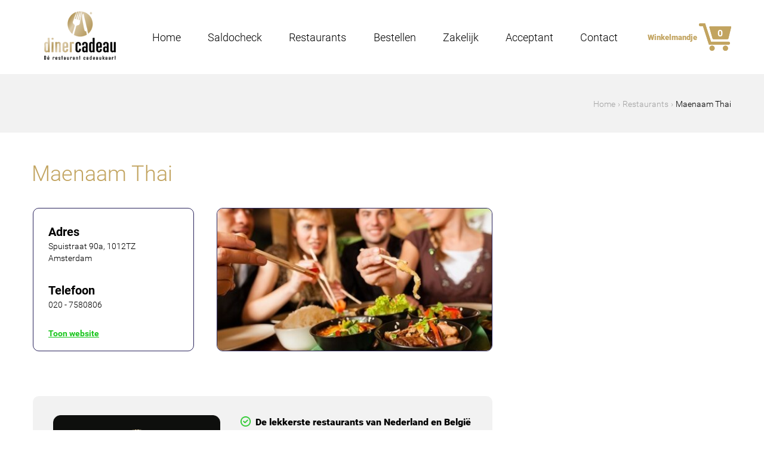

--- FILE ---
content_type: text/html; charset=utf-8
request_url: https://www.diner-cadeau.be/dinercadeau-restaurants/noord-holland/amsterdam/maenaam-thai
body_size: 6363
content:
<!DOCTYPE html>
<html lang="nl" dir="ltr">
<head>
  <meta http-equiv="Content-Type" content="text/html; charset=utf-8" />
<link rel="shortcut icon" href="https://www.diner-cadeau.be/sites/all/files/favicon_2.ico" type="image/vnd.microsoft.icon" />
<meta charset="utf-8" />
<meta name="viewport" content="width=device-width, initial-scale=1.0" />
<meta http-equiv="X-UA-Compatible" content="IE=edge" />
<meta name="format-detection" content="telephone=no" />
<meta name="description" content="Dinerbon Diner Cadeau kunt u gebruiken bij Maenaam Thai in . Reserveren? Bel: 020 - 7580806. Bekijk alle details van Maenaam Thai op deze pagina." />
<link rel="canonical" href="https://www.diner-cadeau.be/dinercadeau-restaurants/noord-holland/amsterdam/maenaam-thai" />
<link rel="shortlink" href="https://www.diner-cadeau.be/node/15747" />
  <title>Met de Dinerbon eten bij restaurant Maenaam Thai | Diner Cadeau</title>
  <link type="text/css" rel="stylesheet" href="https://www.diner-cadeau.be/sites/all/files/css/css_xE-rWrJf-fncB6ztZfd2huxqgxu4WO-qwma6Xer30m4.css" media="all" />
<link type="text/css" rel="stylesheet" href="https://www.diner-cadeau.be/sites/all/files/css/css_TKo82RR3HWo282Tb2ICSW4CtpJjXtYUs57RAykZLNzk.css" media="all" />
<link type="text/css" rel="stylesheet" href="https://www.diner-cadeau.be/sites/all/files/css/css_QGBb_bARj6e1Qo-bM0CBgyG6hR7MoofBHxoAQAO3sBs.css" media="all" />
<link type="text/css" rel="stylesheet" href="https://www.diner-cadeau.be/sites/all/files/css/css_T6zIjxfNJEtpNTTvDnewPLmb6MaEcyyLGj9udBizUao.css" media="all" />
<link type="text/css" rel="stylesheet" href="https://www.diner-cadeau.be/sites/all/files/css/css_7JrOysnGfDCRkHtbCbruDyZpZOkFP4Woz2-JA3IerT4.css" media="all" />

<!--[if lt IE 10]>
<link type="text/css" rel="stylesheet" href="https://www.diner-cadeau.be/sites/all/files/css/css_pwJumiSYIUy3WeDOtu3bU2PUgI9x_LQdU_AhrJ5OAiw.css" media="all" />
<![endif]-->
  <!-- HTML5 element support for IE6-8 -->
  <!--[if lt IE 9]>
    <script src="//cdnjs.cloudflare.com/ajax/libs/respond.js/1.4.2/respond.min.js"></script>
  <![endif]-->
  <script type="text/javascript" src="https://www.diner-cadeau.be/sites/all/files/js/js_s7yA-hwRxnKty__ED6DuqmTMKG39xvpRyrtyCrbWH4M.js"></script>
<script type="text/javascript" src="https://www.diner-cadeau.be/sites/all/files/js/js_vi9Y9Lcoc0JeL2HFCORA27Yo-cIuAWLUslpRN0MvRKI.js"></script>
<script type="text/javascript" src="https://www.diner-cadeau.be/sites/all/files/js/js_c_36CAlOzZEhLPQHWfGR_BIEvKwj6aclv24LiPwqYME.js"></script>
<script type="text/javascript" src="https://www.diner-cadeau.be/sites/all/files/js/js_i38st3PGwlYNab6E-VxPKi_sdi_WMLkQ1Eun_ZsqWe0.js"></script>
<script type="text/javascript" src="https://www.diner-cadeau.be/sites/all/files/js/js_qjxFn-sl1C_tLU2rG06KKxQzDpnieqiqdOJEbY46fi0.js"></script>
<script type="text/javascript" src="https://cdnjs.cloudflare.com/ajax/libs/modernizr/2.8.3/modernizr.min.js?1768885410"></script>
<script type="text/javascript">
<!--//--><![CDATA[//><!--
jQuery.extend(Drupal.settings, {"basePath":"\/","pathPrefix":"","setHasJsCookie":0,"ajaxPageState":{"theme":"NXTE_responsive","theme_token":"VJmHLgVk4HCxrLIDpIwMYM61CSIvRav6kXrnHMqQH60","jquery_version":"1.8","js":{"sites\/all\/modules\/jquery_update\/replace\/jquery\/1.8\/jquery.min.js":1,"misc\/jquery-extend-3.4.0.js":1,"misc\/jquery-html-prefilter-3.5.0-backport.js":1,"misc\/jquery.once.js":1,"misc\/drupal.js":1,"sites\/all\/modules\/jquery_update\/replace\/ui\/ui\/minified\/jquery.ui.core.min.js":1,"sites\/all\/modules\/jquery_update\/replace\/ui\/ui\/minified\/jquery.ui.widget.min.js":1,"sites\/all\/modules\/jquery_update\/replace\/ui\/external\/jquery.cookie.js":1,"sites\/all\/modules\/jquery_update\/replace\/misc\/jquery.form.min.js":1,"sites\/all\/modules\/jquery_update\/replace\/ui\/ui\/minified\/jquery.ui.button.min.js":1,"sites\/all\/modules\/jquery_update\/replace\/ui\/ui\/minified\/jquery.ui.mouse.min.js":1,"sites\/all\/modules\/jquery_update\/replace\/ui\/ui\/minified\/jquery.ui.draggable.min.js":1,"sites\/all\/modules\/jquery_update\/replace\/ui\/ui\/minified\/jquery.ui.position.min.js":1,"misc\/ui\/jquery.ui.position-1.13.0-backport.js":1,"sites\/all\/modules\/jquery_update\/replace\/ui\/ui\/minified\/jquery.ui.resizable.min.js":1,"sites\/all\/modules\/jquery_update\/replace\/ui\/ui\/minified\/jquery.ui.dialog.min.js":1,"misc\/ui\/jquery.ui.dialog-1.13.0-backport.js":1,"sites\/all\/modules\/NXTE\/nxte_custom\/nxte-custom-message-popup.js":1,"sites\/all\/modules\/jquery_update\/replace\/ui\/ui\/minified\/jquery.ui.menu.min.js":1,"sites\/all\/modules\/NXTE\/nxte_selectmenu\/jquery.ui.selectmenu.js":1,"sites\/all\/modules\/NXTE\/nxte_selectmenu\/nxte_selectmenu.js":1,"misc\/form-single-submit.js":1,"misc\/ajax.js":1,"sites\/all\/modules\/jquery_update\/js\/jquery_update.js":1,"sites\/all\/modules\/NXTE\/nxte_ajax_load\/nxte_ajax_load.js":1,"public:\/\/languages\/nl_fkSlG7hQjBd-ScXwMubaI8gqiRE9QEEuTPX2gRyGjZ4.js":1,"sites\/all\/libraries\/colorbox\/jquery.colorbox-min.js":1,"sites\/all\/modules\/colorbox\/js\/colorbox.js":1,"sites\/all\/modules\/colorbox\/js\/colorbox_load.js":1,"sites\/all\/modules\/colorbox\/js\/colorbox_inline.js":1,"misc\/progress.js":1,"sites\/all\/modules\/NXTE\/nxte_default\/nxte.default.ajaxfix.js":1,"sites\/all\/modules\/ctools\/js\/modal.js":1,"sites\/all\/modules\/modal_forms\/js\/modal_forms_popup.js":1,"sites\/all\/modules\/field_group\/field_group.js":1,"sites\/all\/modules\/webform\/js\/webform.js":1,"sites\/all\/themes\/NXTE_responsive\/components\/object-fit-images\/dist\/ofi.min.js":1,"sites\/all\/themes\/NXTE_responsive\/assets\/js\/jquery.imagesloaded.min.js":1,"sites\/all\/themes\/NXTE_responsive\/assets\/js\/icheck.min.js":1,"sites\/all\/themes\/NXTE_responsive\/components\/fancybox\/jquery.fancybox.pack.js":1,"sites\/all\/themes\/NXTE_responsive\/assets\/js\/bundle.js":1,"https:\/\/cdnjs.cloudflare.com\/ajax\/libs\/modernizr\/2.8.3\/modernizr.min.js":1},"css":{"modules\/system\/system.base.css":1,"modules\/system\/system.menus.css":1,"modules\/system\/system.messages.css":1,"modules\/system\/system.theme.css":1,"misc\/ui\/jquery.ui.core.css":1,"misc\/ui\/jquery.ui.theme.css":1,"misc\/ui\/jquery.ui.button.css":1,"misc\/ui\/jquery.ui.resizable.css":1,"misc\/ui\/jquery.ui.dialog.css":1,"sites\/all\/modules\/NXTE\/nxte_custom\/nxte-custom-message-popup.css":1,"misc\/ui\/jquery.ui.menu.css":1,"sites\/all\/modules\/NXTE\/nxte_selectmenu\/jquery.ui.selectmenu.css":1,"sites\/all\/modules\/date\/date_api\/date.css":1,"sites\/all\/modules\/date\/date_popup\/themes\/datepicker.1.7.css":1,"modules\/field\/theme\/field.css":1,"modules\/node\/node.css":1,"modules\/search\/search.css":1,"sites\/all\/modules\/ubercart\/uc_order\/uc_order.css":1,"sites\/all\/modules\/ubercart\/uc_product\/uc_product.css":1,"sites\/all\/modules\/ubercart\/uc_store\/uc_store.css":1,"modules\/user\/user.css":1,"sites\/all\/modules\/views\/css\/views.css":1,"sites\/all\/libraries\/colorbox\/example3\/colorbox.css":1,"sites\/all\/modules\/ctools\/css\/ctools.css":1,"sites\/all\/modules\/ctools\/css\/modal.css":1,"sites\/all\/modules\/modal_forms\/css\/modal_forms_popup.css":1,"sites\/all\/modules\/ds\/layouts\/ds_2col\/ds_2col.css":1,"sites\/all\/modules\/webform\/css\/webform.css":1,"sites\/all\/themes\/NXTE_responsive\/components\/fancybox\/jquery.fancybox.css":1,"sites\/all\/themes\/NXTE_responsive\/assets\/css\/site.css":1,"sites\/all\/themes\/NXTE_responsive\/assets\/css\/site_ie9.css":1}},"colorbox":{"transition":"elastic","speed":"350","opacity":"0.90","slideshow":false,"slideshowAuto":true,"slideshowSpeed":"2500","slideshowStart":"start slideshow","slideshowStop":"stop slideshow","current":"{current} van {total}","previous":"\u00ab Vorige","next":"Volgende \u00bb","close":"Sluit","overlayClose":true,"returnFocus":true,"maxWidth":"95%","maxHeight":"90%","initialWidth":"300","initialHeight":"100","fixed":true,"scrolling":true,"mobiledetect":true,"mobiledevicewidth":"480px","specificPagesDefaultValue":"admin*\nimagebrowser*\nimg_assist*\nimce*\nnode\/add\/*\nnode\/*\/edit\nprint\/*\nprintpdf\/*\nsystem\/ajax\nsystem\/ajax\/*"},"CToolsModal":{"loadingText":"Bezig met laden...","closeText":"Venster sluiten","closeImage":"\u003Cimg typeof=\u0022foaf:Image\u0022 src=\u0022https:\/\/www.diner-cadeau.be\/sites\/all\/modules\/ctools\/images\/icon-close-window.png\u0022 alt=\u0022Venster sluiten\u0022 title=\u0022Venster sluiten\u0022 \/\u003E","throbber":"\u003Cimg typeof=\u0022foaf:Image\u0022 src=\u0022https:\/\/www.diner-cadeau.be\/sites\/all\/modules\/ctools\/images\/throbber.gif\u0022 alt=\u0022Laden\u0022 title=\u0022Bezig met laden...\u0022 \/\u003E"},"modal-popup-small":{"modalSize":{"type":"fixed","width":300,"height":300},"modalOptions":{"opacity":0.85,"background":"#000"},"animation":"fadeIn","modalTheme":"ModalFormsPopup","throbber":"\u003Cimg typeof=\u0022foaf:Image\u0022 src=\u0022https:\/\/www.diner-cadeau.be\/sites\/all\/modules\/modal_forms\/images\/loading_animation.gif\u0022 alt=\u0022Bezig met laden...\u0022 title=\u0022Laden\u0022 \/\u003E","closeText":"Sluiten"},"modal-popup-medium":{"modalSize":{"type":"fixed","width":550,"height":450},"modalOptions":{"opacity":0.85,"background":"#000"},"animation":"fadeIn","modalTheme":"ModalFormsPopup","throbber":"\u003Cimg typeof=\u0022foaf:Image\u0022 src=\u0022https:\/\/www.diner-cadeau.be\/sites\/all\/modules\/modal_forms\/images\/loading_animation.gif\u0022 alt=\u0022Bezig met laden...\u0022 title=\u0022Laden\u0022 \/\u003E","closeText":"Sluiten"},"modal-popup-large":{"modalSize":{"type":"scale","width":0.8,"height":0.8},"modalOptions":{"opacity":0.85,"background":"#000"},"animation":"fadeIn","modalTheme":"ModalFormsPopup","throbber":"\u003Cimg typeof=\u0022foaf:Image\u0022 src=\u0022https:\/\/www.diner-cadeau.be\/sites\/all\/modules\/modal_forms\/images\/loading_animation.gif\u0022 alt=\u0022Bezig met laden...\u0022 title=\u0022Laden\u0022 \/\u003E","closeText":"Sluiten"},"nxte_custom":{"is_front_page":false},"field_group":{"html-element":"full"},"urlIsAjaxTrusted":{"\/dinerbon-kopen":true},"nxte":{"placeholder_elements":"textarea,input[type=\u0022text\u0022],input[type=\u0022email\u0022],input[type=\u0022number\u0022],input[type=\u0022password\u0022]"},"nxte_responsive":{"media_queries":[{"width":517,"id":"sm"},{"width":717,"id":"md"},{"width":917,"id":"lg"},{"width":1217,"id":"xl"}]}});
//--><!]]>
</script>
</head>
<body class="html not-front not-logged-in no-sidebars page-node page-node- page-node-15747 node-type-restaurant" >
<!-- Google Tag Manager -->
<noscript><iframe src="//www.googletagmanager.com/ns.html?id=GTM-N2WCN3G" height="0" width="0" style="display:none;visibility:hidden"></iframe></noscript>
<script type="text/javascript">(function(w,d,s,l,i){w[l]=w[l]||[];w[l].push({'gtm.start':new Date().getTime(),event:'gtm.js'});var f=d.getElementsByTagName(s)[0];var j=d.createElement(s);var dl=l!='dataLayer'?'&l='+l:'';j.src='//www.googletagmanager.com/gtm.js?id='+i+dl;j.type='text/javascript';j.async=true;f.parentNode.insertBefore(j,f);})(window,document,'script','dataLayer','GTM-N2WCN3G');</script>
<!-- End Google Tag Manager -->
  <div id="skip-link">
    <a href="#main-content" class="element-invisible element-focusable">Overslaan en naar de algemene inhoud gaan</a>
  </div>
    

<div id="page">

  <header id="navbar">

    <div class="container clearfix">
      <div class="row clearfix">


                  <div class="logo col-3 col-sm-5 col-md-7 col-lg-2">
            <a href="/" title="Diner Cadeau" rel="home" id="logo">
              <img src="https://www.diner-cadeau.be/sites/all/files/dcb-logo_2.png" alt="Diner Cadeau logo" />
            </a>
          </div>
        
        <nav id="main-menu" class="col-lg-7 col-xl-10 clearfix">
          <div class="nav-toggle-wrapper visible-xs visible-sm visible-md">
            <div class="nav-toggle-inner-wrapper container clearfix">
              <a class="nav-toggle" href="#">Menu</a>
                <div class="region region-navigation-xs clearfix">
    <div id="block-menu-block-1" class="block block-menu-block">

    
  <div class="content">
    <div class="menu-block-wrapper menu-block-1 menu-name-main-menu parent-mlid-0 menu-level-1">
  <ul class="menu"><li class="first leaf menu-mlid-3896"><a href="/">Home</a></li>
<li class="leaf menu-mlid-4173"><a href="/saldocheck">Saldocheck</a></li>
<li class="leaf active-trail menu-mlid-3839"><a href="/restaurant-overzicht" class="active-trail">Restaurants</a></li>
<li class="leaf menu-mlid-3648"><a href="/dinercadeau-bestellen">Bestellen</a></li>
<li class="leaf menu-mlid-3650"><a href="/dinercadeau-zakelijk">Zakelijk</a></li>
<li class="leaf menu-mlid-4175"><a href="/acceptant-worden">Acceptant</a></li>
<li class="last leaf menu-mlid-3652"><a href="/heb-je-vragen-opmerkingen-over-diner-cadeau">Contact</a></li>
</ul></div>
  </div>
</div>
  </div>
            </div>
          </div>

            <div class="region region-menu clearfix">
    <div id="block-menu-block-2" class="block block-menu-block">

    
  <div class="content">
    <div class="menu-block-wrapper menu-block-2 menu-name-main-menu parent-mlid-0 menu-level-1">
  <ul class="menu"><li class="first leaf menu-mlid-3896"><a href="/">Home</a></li>
<li class="leaf menu-mlid-4173"><a href="/saldocheck">Saldocheck</a></li>
<li class="leaf active-trail menu-mlid-3839"><a href="/restaurant-overzicht" class="active-trail">Restaurants</a></li>
<li class="leaf menu-mlid-3648"><a href="/dinercadeau-bestellen">Bestellen</a></li>
<li class="leaf menu-mlid-3650"><a href="/dinercadeau-zakelijk">Zakelijk</a></li>
<li class="leaf menu-mlid-4175"><a href="/acceptant-worden">Acceptant</a></li>
<li class="last leaf menu-mlid-3652"><a href="/heb-je-vragen-opmerkingen-over-diner-cadeau">Contact</a></li>
</ul></div>
  </div>
</div>
<div id="block-nxte-seo-addition-nxte-social-links-json" class="block block-nxte-seo-addition">

    
  <div class="content">
    <script type="application/ld+json">
                                {  
                                  "@context" : "http://schema.org",
                                  "@type" : "Organization", 
                                  "name" : "DinerCadeau",
                                  "url" : "https://www.diner-cadeau.be",
                                  "sameAs" : [
                                    "",
                                    ""    
                                  ]
                                }     
                </script>
                      
                <script type="application/ld+json">
                              {
                                "@context": "http://schema.org",
                                "@type": "Organization",
                                "url": "https://www.diner-cadeau.be",
                                "logo": "https://www.diner-cadeau.be/sites/all/files/dcb-logo_2.png"
                              }
                </script>  </div>
</div>
<div id="block-giftcard-form-giftcard-small-cart" class="block block-giftcard-form">

    
  <div class="content">
    <a href="https://www.diner-cadeau.be/giftcards"><div class="small-cart-label">Winkelmandje</div><div class="small-cart"><span class="uc-price">€ 0,00</span></div><div class="small-cart-amount">0</div></a>  </div>
</div>
<div id="block-nodeblock-6468" class="block block-nodeblock block-tuisvinkel">

    
  <div class="content">
    <div  class="ds-1col node node-block  node-block-block-teaser node-block-teaser view-mode-block_teaser clearfix">

  
  <div class="field field-name-body field-type-text-with-summary field-label-hidden"><div class="field-items"><div class="field-item even"><p>Tuisvinkel</p>
</div></div></div></div>

  </div>
</div>
  </div>

        </nav><!-- end main-menu -->


      </div>
    </div>

  </header>

  <div class="header-wrapper">
      </div>

  <div class="highlited-wrapper">
    
          <div class="breadcrumbs">
        <div class="content">
          <ol vocab="http://schema.org/" typeof="BreadcrumbList">
                          <li property="itemListElement" typeof="ListItem">
                <a href="/" property="item" typeof="WebPage"><span property="name">Home</span></a><meta property="position" content="1">              </li>
                          <li property="itemListElement" typeof="ListItem">
                <a href="/restaurant-overzicht" property="item" typeof="WebPage"><span property="name">Restaurants</span></a><meta property="position" content="2">              </li>
                          <li property="itemListElement" typeof="ListItem">
                <span property="name" class="breadcrumb-text">Maenaam Thai</span><meta property="position" content="3">              </li>
                      </ol>
        </div>
      </div>
      </div>

  <div class="container clearfix">
    <div class="row clearfix">

      <div id="main-content" class="clearfix col-xs-3 col-sm-5 col-md-7 col-lg-9 col-xl-12">


        <section role="main">

          
                    <!--                <h1 id="page-title">Maenaam Thai</h1>
          -->
                                <div class="region region-content clearfix">
    <div id="block-system-main" class="block block-system">

    
  <div class="content">
    <div  class="ds-2col node node-restaurant  node-restaurant-full node-full view-mode-full clearfix">

  
  <div class="group-left">
    <div class="field field-name-title field-type-ds field-label-hidden"><div class="field-items"><div class="field-item even"><h1>Maenaam Thai</h1></div></div></div><div class="required-fields group-restaurant-info field-group-html-element"><div class="field field-name-adres field-type-ds field-label-above" ><div class="label-above field-label" >Adres</div><div class="field-items" ><div class="odd field-item first last">Spuistraat 90a, 1012TZ Amsterdam</div></div></div><div class="field field-name-field-telephone field-type-text field-label-above" ><div class="label-above field-label" >Telefoon</div><div class="field-items" ><div class="odd field-item first last">020 - 7580806</div></div></div><div class="field field-name-field-toon-link field-type-link-field field-label-hidden"><div class="field-items"><div class="field-item even"><a href="http://www.maenaamthai.nl" target="_blank" rel="nofollow">Toon website</a></div></div></div></div><div class="field field-name-field-head-image-detailed field-type-image field-label-hidden"><div class="field-items"><div class="field-item even"><a href="https://www.diner-cadeau.be/sites/all/files/styles/colorbox/public/media/restaurant/dinercheque-maenaam-thai-amsterdam-1_0.jpg?itok=SkjF5Zxh" title="Diner Cadeau Maenaam Thai" class="colorbox" data-colorbox-gallery="gallery-node-15747-UDgl2WlqygQ" data-cbox-img-attrs="{&quot;title&quot;: &quot;Diner Cadeau Maenaam Thai&quot;, &quot;alt&quot;: &quot;Diner Cadeau Amsterdam Maenaam Thai&quot;}"><img typeof="foaf:Image" src="https://www.diner-cadeau.be/sites/all/files/styles/thumbnail_10/public/media/restaurant/dinercheque-maenaam-thai-amsterdam-1_0.jpg?itok=Frhrb_DB" width="440" height="250" alt="Diner Cadeau Amsterdam Maenaam Thai" title="Diner Cadeau Maenaam Thai" /></a></div></div></div>  </div>

  <div class="group-right">
      </div>

</div>

  </div>
</div>
<div id="block-nodeblock-6479" class="block block-nodeblock block-ndb-small">

    
  <div class="content">
    <div  class="ds-1col node node-block  node-block-block-teaser node-block-teaser view-mode-block_teaser clearfix">

  
  <div class="field field-name-body field-type-text-with-summary field-label-hidden"><div class="field-items"><div class="field-item even"><div class="left">
<p><img src="https://www.diner-cadeau.be/sites/all/files/media/diner_cadeau_cadeaubon.png" alt="Diner Cadeau" title="Diner Cadeau" width="444" height="288" /></p>
</div>
<div class="right">
<ul>
<li>De lekkerste restaurants van Nederland en Belgi<span>ë</span></li>
<li>Voor 17.00 uur besteld = vandaag verstuurd</li>
<li>Te bestellen in waarden van €5,- tot €150,-</li>
<li>Bedrijven bestellen makkelijk op factuur</li>
</ul>
<p><a class="button button-green" href="https://www.diner-cadeau.be/dinnercheque-bestellen">Direct Bestellen</a></p>
</div>
</div></div></div></div>

  </div>
</div>
  </div>
        </section>

      </div>

      

    </div>
  </div>

</div>

<footer>

  <div class="pre_footer1">
    <div class="container clearfix">
      <div class="row">
        <div class="col-xl-12 col-lg-9 col-md-7 col-sm-5 col-xs-3">
            <div class="region region-pre-footer1 clearfix">
    <div id="block-nodeblock-6" class="block block-nodeblock block-newsletter">

    
  <div class="content">
    <div  class="ds-1col node node-webform  node-webform-full node-full view-mode-full clearfix">

  
  <div class="field field-name-title field-type-ds field-label-hidden"><div class="field-items"><div class="field-item even"><h2>Nieuwsbrief</h2></div></div></div><div class="field field-name-body field-type-text-with-summary field-label-hidden"><div class="field-items"><div class="field-item even"><p>Blijf op de hoogte en schrijf je in!</p>
</div></div></div><form class="webform-client-form webform-client-form-6" action="/dinerbon-kopen" method="post" id="webform-client-form-6" accept-charset="UTF-8"><div><div  class="form-item webform-component webform-component-email webform-component--e-mail">
  <label for="edit-submitted-e-mail">Vul hier uw emailadres in...  </label>
 <input class="email form-text form-email" type="email" id="edit-submitted-e-mail" name="submitted[e_mail]" size="60" />
</div>
<input type="hidden" name="details[sid]" />
<input type="hidden" name="details[page_num]" value="1" />
<input type="hidden" name="details[page_count]" value="1" />
<input type="hidden" name="details[finished]" value="0" />
<input type="hidden" name="form_build_id" value="form-k9Fps07tI9eom9Qp4Wd8O9S5p5GnsysMGAhWidLxYTw" />
<input type="hidden" name="form_id" value="webform_client_form_6" />
<div class="form-actions"><input class="webform-submit button-primary form-submit" type="submit" name="op" value="Meld je nu aan!" /></div></div></form></div>

  </div>
</div>
<div id="block-nodeblock-6485" class="block block-nodeblock block-contact">

    
  <div class="content">
    <div  class="ds-1col node node-block  node-block-full node-full view-mode-full clearfix">

  
  <div class="field field-name-title field-type-ds field-label-hidden"><div class="field-items"><div class="field-item even"><p>Bedrijfsgegevens</p></div></div></div><div class="field field-name-body field-type-text-with-summary field-label-hidden"><div class="field-items"><div class="field-item even"><p>Diner Cadeau</p>
<p><span>Ambachtsweg 6, 1474 HW Oosthuizen</span></p>
<p>KvK <span>53386523</span></p>
<p>BTW <span>NL 8508.62.188.B01 </span></p>
</div></div></div></div>

  </div>
</div>
<div id="block-nodeblock-6473" class="block block-nodeblock block-klantenservice">

    
  <div class="content">
    <div  class="ds-1col node node-block  node-block-full node-full view-mode-full clearfix">

  
  <div class="field field-name-title field-type-ds field-label-hidden"><div class="field-items"><div class="field-item even"><p>Klantenservice</p></div></div></div><div class="field field-name-body field-type-text-with-summary field-label-hidden"><div class="field-items"><div class="field-item even"><p>Heb je een vraag? Bel ons:</p>
<p>+32 2 586 00 13</p>
<p><span><span>Werkdagen van <br /><span>09.00 uur - 17.00 uur</span></span></span></p>
<p><a href="/cdn-cgi/l/email-protection#5a33343c351a3e33343f2877393b3e3f3b2f74383f"><span class="__cf_email__" data-cfemail="adc4c3cbc2edc9c4c3c8df80ceccc9c8ccd883cfc8">[email&#160;protected]</span></a></p>
</div></div></div></div>

  </div>
</div>
  </div>
        </div>
      </div>
    </div>
  </div>

  <div class="pre_footer2">
    <div class="container clearfix">
      <div class="row">
        <div class="col-xl-12 col-lg-9 col-md-7 col-sm-5 col-xs-3">
            <div class="region region-pre-footer2 clearfix">
    <div id="block-nodeblock-6486" class="block block-nodeblock block-populaire">

    
  <div class="content">
    <div  class="ds-1col node node-block  node-block-full node-full view-mode-full clearfix">

  
  <div class="field field-name-title field-type-ds field-label-hidden"><div class="field-items"><div class="field-item even"><p>Informatie</p></div></div></div><div class="field field-name-body field-type-text-with-summary field-label-hidden"><div class="field-items"><div class="field-item even"><p><a title="Over ons" href="https://www.diner-cadeau.be/overons">Over ons</a></p>
<p><a href="https://www.diner-cadeau.be/betaalwijzen">Betaalwijzen</a></p>
<p><a title="Algemene Voorwaarden" href="https://www.diner-cadeau.be/algemene-voorwaarden">Algemene voorwaarden</a></p>
<p><a title="Privacy" href="https://www.diner-cadeau.be/privacy">Privacy reglement</a></p>
<p><a title="Cadeaubon.nl" href="https://www.cadeaubon.nl/">Cadeaubon kopen</a></p>
</div></div></div></div>

  </div>
</div>
<div id="block-nodeblock-6459" class="block block-nodeblock block-hulp">

    
  <div class="content">
    <div  class="ds-1col node node-block  node-block-full node-full view-mode-full clearfix">

  
  <div class="field field-name-title field-type-ds field-label-hidden"><div class="field-items"><div class="field-item even"><p>Hulp</p></div></div></div><div class="field field-name-body field-type-text-with-summary field-label-hidden"><div class="field-items"><div class="field-item even"><p><a href="https://www.diner-cadeau.be/saldocheck">Saldochecker</a></p>
<p><a title="Veelgestelde vragen" href="https://www.diner-cadeau.be/veelgestelde-vragen">Veelgestelde vragen</a></p>
<p><a href="https://www.diner-cadeau.be/acceptanten">Acceptanten Helpdesk</a></p>
<p><a href="https://www.diner-cadeau.be/verjaardagsservice">Verjaardagsservice</a></p>
<p> </p>
<p><a href="https://www.diner-cadeau.be/vacatures"> </a></p>
<p><a href="https://www.diner-cadeau.be/veelgestelde-vragen"> </a></p>
</div></div></div></div>

  </div>
</div>
  </div>
        </div>
      </div>
    </div>
  </div>

  <div class="footer">
    <div class="container clearfix">
      <div class="row">
        <div class="col-xl-12 col-lg-9 col-md-7 col-sm-5 col-xs-3">
            <div class="region region-footer clearfix">
    <div id="block-nodeblock-6487" class="block block-nodeblock block-footer-payments">

    
  <div class="content">
    <div  class="ds-1col node node-block  node-block-block-teaser node-block-teaser view-mode-block_teaser clearfix">

  
  <div class="field field-name-body field-type-text-with-summary field-label-hidden"><div class="field-items"><div class="field-item even"><p><img src="https://www.diner-cadeau.be/sites/all/files/thuiswinkel.png" alt="Thuiswinkel" title="Thuiswinkel" width="51" height="50" /><img src="https://www.diner-cadeau.be/sites/all/files/ideal-n.png" alt="iDeal" title="iDeal" width="24" height="20" /><img src="https://www.diner-cadeau.be/sites/all/files/mastercard.png" alt="Mastercard" title="Mastercard" width="43" height="23" /><img src="https://www.diner-cadeau.be/sites/all/files/visa-n.png" alt="Visa" title="Visa" width="48" height="14" /><img src="https://www.diner-cadeau.be/sites/all/files/veiligbetalen.png" alt="veilig betalen" width="87" height="18" /></p>
</div></div></div></div>

  </div>
</div>
<div id="block-nodeblock-6476" class="block block-nodeblock block-copyright">

    
  <div class="content">
    <div  class="ds-1col node node-block  node-block-block-teaser node-block-teaser view-mode-block_teaser clearfix">

  
  <div class="field field-name-body field-type-text-with-summary field-label-hidden"><div class="field-items"><div class="field-item even"><p>© 2023 Diner Cadeau </p>
</div></div></div></div>

  </div>
</div>
  </div>
        </div>
      </div>
    </div>
  </div>

</footer>

  
  <a href="#" id="goToTop"></a>
<script data-cfasync="false" src="/cdn-cgi/scripts/5c5dd728/cloudflare-static/email-decode.min.js"></script></body>
</html>


--- FILE ---
content_type: text/css
request_url: https://www.diner-cadeau.be/sites/all/files/css/css_7JrOysnGfDCRkHtbCbruDyZpZOkFP4Woz2-JA3IerT4.css
body_size: 31336
content:
.fancybox-wrap,.fancybox-skin,.fancybox-outer,.fancybox-inner,.fancybox-image,.fancybox-wrap iframe,.fancybox-wrap object,.fancybox-nav,.fancybox-nav span,.fancybox-tmp{padding:0;margin:0;border:0;outline:none;vertical-align:top;}.fancybox-wrap{position:absolute;top:0;left:0;z-index:8020;}.fancybox-skin{position:relative;background:#f9f9f9;color:#444;text-shadow:none;-webkit-border-radius:4px;-moz-border-radius:4px;border-radius:4px;}.fancybox-opened{z-index:8030;}.fancybox-opened .fancybox-skin{-webkit-box-shadow:0 10px 25px rgba(0,0,0,0.5);-moz-box-shadow:0 10px 25px rgba(0,0,0,0.5);box-shadow:0 10px 25px rgba(0,0,0,0.5);}.fancybox-outer,.fancybox-inner{position:relative;}.fancybox-inner{overflow:hidden;}.fancybox-type-iframe .fancybox-inner{-webkit-overflow-scrolling:touch;}.fancybox-error{color:#444;font:14px/20px "Helvetica Neue",Helvetica,Arial,sans-serif;margin:0;padding:15px;white-space:nowrap;}.fancybox-image,.fancybox-iframe{display:block;width:100%;height:100%;}.fancybox-image{max-width:100%;max-height:100%;}#fancybox-loading,.fancybox-close,.fancybox-prev span,.fancybox-next span{background-image:url(/sites/all/themes/NXTE_responsive/components/fancybox/fancybox_sprite.png);}#fancybox-loading{position:fixed;top:50%;left:50%;margin-top:-22px;margin-left:-22px;background-position:0 -108px;opacity:0.8;cursor:pointer;z-index:8060;}#fancybox-loading div{width:44px;height:44px;background:url(/sites/all/themes/NXTE_responsive/components/fancybox/fancybox_loading.gif) center center no-repeat;}.fancybox-close{position:absolute;top:-18px;right:-18px;width:36px;height:36px;cursor:pointer;z-index:8040;}.fancybox-nav{position:absolute;top:0;width:40%;height:100%;cursor:pointer;text-decoration:none;background:transparent url(/sites/all/themes/NXTE_responsive/components/fancybox/blank.gif);-webkit-tap-highlight-color:rgba(0,0,0,0);z-index:8040;}.fancybox-prev{left:0;}.fancybox-next{right:0;}.fancybox-nav span{position:absolute;top:50%;width:36px;height:34px;margin-top:-18px;cursor:pointer;z-index:8040;visibility:hidden;}.fancybox-prev span{left:10px;background-position:0 -36px;}.fancybox-next span{right:10px;background-position:0 -72px;}.fancybox-nav:hover span{visibility:visible;}.fancybox-tmp{position:absolute;top:-99999px;left:-99999px;visibility:hidden;max-width:99999px;max-height:99999px;overflow:visible !important;}.fancybox-lock{overflow:hidden !important;width:auto;}.fancybox-lock body{overflow:hidden !important;}.fancybox-lock-test{overflow-y:hidden !important;}.fancybox-overlay{position:absolute;top:0;left:0;overflow:hidden;display:none;z-index:8010;background:url(/sites/all/themes/NXTE_responsive/components/fancybox/fancybox_overlay.png);}.fancybox-overlay-fixed{position:fixed;bottom:0;right:0;}.fancybox-lock .fancybox-overlay{overflow:auto;overflow-y:scroll;}.fancybox-title{visibility:hidden;font:normal 13px/20px "Helvetica Neue",Helvetica,Arial,sans-serif;position:relative;text-shadow:none;z-index:8050;}.fancybox-opened .fancybox-title{visibility:visible;}.fancybox-title-float-wrap{position:absolute;bottom:0;right:50%;margin-bottom:-35px;z-index:8050;text-align:center;}.fancybox-title-float-wrap .child{display:inline-block;margin-right:-100%;padding:2px 20px;background:transparent;background:rgba(0,0,0,0.8);-webkit-border-radius:15px;-moz-border-radius:15px;border-radius:15px;text-shadow:0 1px 2px #222;color:#FFF;font-weight:bold;line-height:24px;white-space:nowrap;}.fancybox-title-outside-wrap{position:relative;margin-top:10px;color:#fff;}.fancybox-title-inside-wrap{padding-top:10px;}.fancybox-title-over-wrap{position:absolute;bottom:0;left:0;color:#fff;padding:10px;background:#000;background:rgba(0,0,0,.8);}@media only screen and (-webkit-min-device-pixel-ratio:1.5),only screen and (min--moz-device-pixel-ratio:1.5),only screen and (min-device-pixel-ratio:1.5){#fancybox-loading,.fancybox-close,.fancybox-prev span,.fancybox-next span{background-image:url(/sites/all/themes/NXTE_responsive/components/fancybox/fancybox_sprite@2x.png);background-size:44px 152px;}#fancybox-loading div{background-image:url(/sites/all/themes/NXTE_responsive/components/fancybox/fancybox_loading@2x.gif);background-size:24px 24px;}}
.col,.col-1,.col-2,.col-3,.col-4,.col-5,.col-6,.col-7,.col-8,.col-9,.col-10,.col-11,.col-12,.col-13,.col-14,.col-15,.col-16,.col-17,.col-18,.col-19,.col-20,.col-xs-1,.col-xs-2,.col-xs-3,.col-xs-4,.col-xs-5,.col-xs-6,.col-xs-7,.col-xs-8,.col-xs-9,.col-xs-10,.col-xs-11,.col-xs-12,.col-xs-13,.col-xs-14,.col-xs-15,.col-xs-16,.col-xs-17,.col-xs-18,.col-xs-19,.col-xs-20,.col-sm-1,.col-sm-2,.col-sm-3,.col-sm-4,.col-sm-5,.col-sm-6,.col-sm-7,.col-sm-8,.col-sm-9,.col-sm-10,.col-sm-11,.col-sm-12,.col-sm-13,.col-sm-14,.col-sm-15,.col-sm-16,.col-sm-17,.col-sm-18,.col-sm-19,.col-sm-20,.col-md-1,.col-md-2,.col-md-3,.col-md-4,.col-md-5,.col-md-6,.col-md-7,.col-md-8,.col-md-9,.col-md-10,.col-md-11,.col-md-12,.col-md-13,.col-md-14,.col-md-15,.col-md-16,.col-md-17,.col-md-18,.col-md-19,.col-md-20,.col-lg-1,.col-lg-2,.col-lg-3,.col-lg-4,.col-lg-5,.col-lg-6,.col-lg-7,.col-lg-8,.col-lg-9,.col-lg-10,.col-lg-11,.col-lg-12,.col-lg-13,.col-lg-14,.col-lg-15,.col-lg-16,.col-lg-17,.col-lg-18,.col-lg-19,.col-lg-20,.col-xl-1,.col-xl-2,.col-xl-3,.col-xl-4,.col-xl-5,.col-xl-6,.col-xl-7,.col-xl-8,.col-xl-9,.col-xl-10,.col-xl-11,.col-xl-12,.col-xl-13,.col-xl-14,.col-xl-15,.col-xl-16,.col-xl-17,.col-xl-18,.col-xl-19,.col-xl-20{width:100px;padding:0px 15px 0px 15px;float:left;vertical-align:top;}.row{margin-left:-15px;margin-right:-15px;}.container,.block.block-page-title .content,.not-front .highlited-wrapper .block .content,.block.block-front-header,.breadcrumbs .content{width:270px;margin:0px auto;}body .grid-overlay{position:fixed;top:0px;left:0px;height:100%;width:100%;z-index:9999;opacity:0.3;pointer-events:none;display:none;}body .grid-overlay div{background:linear-gradient(left,red 70px,transparent 30px);background-size:100px 1px;background-repeat:repeat;margin:0px auto;height:100%;}body #debug-toggle-wrapper{position:fixed;top:40px;right:5px;z-index:99999;width:23px;}body #debug-toggle-wrapper #debug-toggle{height:22px;cursor:pointer;background-image:url(/sites/all/themes/NXTE_responsive/assets/images/debug-toggle.png);}body #debug-toggle-wrapper #debug-toggle:after{content:"xs";text-transform:uppercase;border:1px solid #000;color:#000;display:block;width:100%;position:relative;top:25px;left:0px;text-align:center;}body.toolbar #debug-toggle-wrapper{top:110px;}body.display-debug .grid-overlay{display:block;}.visible-xs,.visible-xs-block,.visible-xs-inline,.visible-xs-inline-block,.visible-sm,.visible-sm-block,.visible-sm-inline,.visible-sm-inline-block,.visible-md,.visible-md-block,.visible-md-inline,.visible-md-inline-block,.visible-lg,.visible-lg-block,.visible-lg-inline,.visible-lg-inline-block,.visible-xl,.visible-xl-block,.visible-xl-inline,.visible-xl-inline-block{display:none !important;}.col-1{width:100px !important;}.col-2{width:200px !important;}.col-3{width:300px !important;}.col-4{width:400px !important;}.col-5{width:500px !important;}.col-6{width:600px !important;}.col-7{width:700px !important;}.col-8{width:800px !important;}.col-9{width:900px !important;}.col-10{width:1000px !important;}.col-11{width:1100px !important;}.col-12{width:1200px !important;}.col-13{width:1300px !important;}.col-14{width:1400px !important;}.col-15{width:1500px !important;}.col-16{width:1600px !important;}.col-17{width:1700px !important;}.col-18{width:1800px !important;}.col-19{width:1900px !important;}.col-20{width:2000px !important;}.col-xs-1{width:100px !important;}.col-xs-2{width:200px !important;}.col-xs-3{width:300px !important;}.col-xs-4{width:400px !important;}.col-xs-5{width:500px !important;}.col-xs-6{width:600px !important;}.col-xs-7{width:700px !important;}.col-xs-8{width:800px !important;}.col-xs-9{width:900px !important;}.col-xs-10{width:1000px !important;}.col-xs-11{width:1100px !important;}.col-xs-12{width:1200px !important;}.col-xs-13{width:1300px !important;}.col-xs-14{width:1400px !important;}.col-xs-15{width:1500px !important;}.col-xs-16{width:1600px !important;}.col-xs-17{width:1700px !important;}.col-xs-18{width:1800px !important;}.col-xs-19{width:1900px !important;}.col-xs-20{width:2000px !important;}@media (max-width:516px){.hidden-xs{display:none !important;}.visible-xs,.visible-xs-block{display:block !important;}.visible-xs-inline{display:inline !important;}.visible-xs-inline-block{display:inline-block !important;}.fright-xs,.f-right-xs,.float-right-xs{float:right;}.fleft-xs,.f-left-xs,.float-left-xs{float:left;}}@media (min-width:517px){.container,.block.block-page-title .content,.not-front .highlited-wrapper .block .content,.block.block-front-header,.breadcrumbs .content{width:470px;}.col-sm-1{width:100px !important;}.col-sm-2{width:200px !important;}.col-sm-3{width:300px !important;}.col-sm-4{width:400px !important;}.col-sm-5{width:500px !important;}.col-sm-6{width:600px !important;}.col-sm-7{width:700px !important;}.col-sm-8{width:800px !important;}.col-sm-9{width:900px !important;}.col-sm-10{width:1000px !important;}.col-sm-11{width:1100px !important;}.col-sm-12{width:1200px !important;}.col-sm-13{width:1300px !important;}.col-sm-14{width:1400px !important;}.col-sm-15{width:1500px !important;}.col-sm-16{width:1600px !important;}.col-sm-17{width:1700px !important;}.col-sm-18{width:1800px !important;}.col-sm-19{width:1900px !important;}.col-sm-20{width:2000px !important;}body #debug-toggle-wrapper #debug-toggle:after{content:"sm";}}@media (min-width:517px) and (max-width:716px){.hidden-sm{display:none !important;}.visible-sm,.visible-sm-block{display:block !important;}.visible-sm-inline{display:inline !important;}.visible-sm-inline-block{display:inline-block !important;}.fright-sm,.f-right-sm,.float-right-sm{float:right;}.fleft-sm,.f-left-sm,.float-left-sm{float:left;}}@media (min-width:717px){.container,.block.block-page-title .content,.not-front .highlited-wrapper .block .content,.block.block-front-header,.breadcrumbs .content{width:670px;}.col-md-1{width:100px !important;}.col-md-2{width:200px !important;}.col-md-3{width:300px !important;}.col-md-4{width:400px !important;}.col-md-5{width:500px !important;}.col-md-6{width:600px !important;}.col-md-7{width:700px !important;}.col-md-8{width:800px !important;}.col-md-9{width:900px !important;}.col-md-10{width:1000px !important;}.col-md-11{width:1100px !important;}.col-md-12{width:1200px !important;}.col-md-13{width:1300px !important;}.col-md-14{width:1400px !important;}.col-md-15{width:1500px !important;}.col-md-16{width:1600px !important;}.col-md-17{width:1700px !important;}.col-md-18{width:1800px !important;}.col-md-19{width:1900px !important;}.col-md-20{width:2000px !important;}body #debug-toggle-wrapper #debug-toggle:after{content:"md";}}@media (min-width:717px) and (max-width:916px){.hidden-md{display:none !important;}.visible-md,.visible-md-block{display:block !important;}.visible-md-inline{display:inline !important;}.visible-md-inline-block{display:inline-block !important;}.fright-md,.f-right-md,.float-right-md{float:right;}.fleft-md,.f-left-md,.float-left-md{float:left;}}@media (min-width:917px){.container,.block.block-page-title .content,.not-front .highlited-wrapper .block .content,.block.block-front-header,.breadcrumbs .content{width:870px;}.col-lg-1{width:100px !important;}.col-lg-2{width:200px !important;}.col-lg-3{width:300px !important;}.col-lg-4{width:400px !important;}.col-lg-5{width:500px !important;}.col-lg-6{width:600px !important;}.col-lg-7{width:700px !important;}.col-lg-8{width:800px !important;}.col-lg-9{width:900px !important;}.col-lg-10{width:1000px !important;}.col-lg-11{width:1100px !important;}.col-lg-12{width:1200px !important;}.col-lg-13{width:1300px !important;}.col-lg-14{width:1400px !important;}.col-lg-15{width:1500px !important;}.col-lg-16{width:1600px !important;}.col-lg-17{width:1700px !important;}.col-lg-18{width:1800px !important;}.col-lg-19{width:1900px !important;}.col-lg-20{width:2000px !important;}body #debug-toggle-wrapper #debug-toggle:after{content:"lg";}}@media (min-width:917px) and (max-width:1216px){.hidden-lg{display:none !important;}.visible-lg,.visible-lg-block{display:block !important;}.visible-lg-inline{display:inline !important;}.visible-lg-inline-block{display:inline-block !important;}.fright-lg,.f-right-lg,.float-right-lg{float:right;}.fleft-lg,.f-left-lg,.float-left-lg{float:left;}}@media (min-width:1217px){.container,.block.block-page-title .content,.not-front .highlited-wrapper .block .content,.block.block-front-header,.breadcrumbs .content{width:1170px;}.col-xl-1{width:100px !important;}.col-xl-2{width:200px !important;}.col-xl-3{width:300px !important;}.col-xl-4{width:400px !important;}.col-xl-5{width:500px !important;}.col-xl-6{width:600px !important;}.col-xl-7{width:700px !important;}.col-xl-8{width:800px !important;}.col-xl-9{width:900px !important;}.col-xl-10{width:1000px !important;}.col-xl-11{width:1100px !important;}.col-xl-12{width:1200px !important;}.col-xl-13{width:1300px !important;}.col-xl-14{width:1400px !important;}.col-xl-15{width:1500px !important;}.col-xl-16{width:1600px !important;}.col-xl-17{width:1700px !important;}.col-xl-18{width:1800px !important;}.col-xl-19{width:1900px !important;}.col-xl-20{width:2000px !important;}body #debug-toggle-wrapper #debug-toggle:after{content:"xl";}.hidden-xl{display:none !important;}.visible-xl,.visible-xl-block{display:block !important;}.visible-xl-inline{display:inline !important;}.visible-xl-inline-block{display:inline-block !important;}.fright-xl,.f-right-xl,.float-right-xl{float:right;}.fleft-xl,.f-left-xl,.float-left-xl{float:left;}}@font-face{font-family:'Roboto';src:url(/sites/all/themes/NXTE_responsive/assets/fonts/Roboto-Thin.ttf) format("truetype");font-weight:100;font-style:normal;}@font-face{font-family:'Roboto';src:url(/sites/all/themes/NXTE_responsive/assets/fonts/Roboto-ThinItalic.ttf) format("truetype");font-weight:100;font-style:italic;}@font-face{font-family:'Roboto';src:url(/sites/all/themes/NXTE_responsive/assets/fonts/Roboto-Light.ttf) format("truetype");font-weight:300;font-style:normal;}@font-face{font-family:'Roboto';src:url(/sites/all/themes/NXTE_responsive/assets/fonts/Roboto-LightItalic.ttf) format("truetype");font-weight:300;font-style:italic;}@font-face{font-family:'Roboto';src:url(/sites/all/themes/NXTE_responsive/assets/fonts/Roboto-Regular.ttf) format("truetype");font-weight:normal;font-style:normal;}@font-face{font-family:'Roboto';src:url(/sites/all/themes/NXTE_responsive/assets/fonts/Roboto-Italic.ttf) format("truetype");font-weight:normal;font-style:italic;}@font-face{font-family:'Roboto';src:url(/sites/all/themes/NXTE_responsive/assets/fonts/Roboto-Medium.ttf) format("truetype");font-weight:500;font-style:normal;}@font-face{font-family:'Roboto';src:url(/sites/all/themes/NXTE_responsive/assets/fonts/Roboto-MediumItalic.ttf) format("truetype");font-weight:500;font-style:italic;}@font-face{font-family:'Roboto';src:url(/sites/all/themes/NXTE_responsive/assets/fonts/Roboto-Bold.ttf) format("truetype");font-weight:700;font-style:normal;}@font-face{font-family:'Roboto';src:url(/sites/all/themes/NXTE_responsive/assets/fonts/Roboto-BoldItalic.ttf) format("truetype");font-weight:700;font-style:italic;}@font-face{font-family:'Roboto';src:url(/sites/all/themes/NXTE_responsive/assets/fonts/Roboto-Black.ttf) format("truetype");font-weight:900;font-style:normal;}@font-face{font-family:'Roboto';src:url(/sites/all/themes/NXTE_responsive/assets/fonts/Roboto-BlackItalic.ttf) format("truetype");font-weight:900;font-style:italic;}*,*:before,*:after{margin:0px;padding:0px;outline:none;background-repeat:no-repeat;-webkit-box-sizing:border-box;-moz-box-sizing:border-box;-o-box-sizing:border-box;-ms-box-sizing:border-box;box-sizing:border-box;}html{overflow-y:scroll;}body{min-height:100%;}p,blockquote{margin:0px 0px 1em;}p:last-child,p.last-child,blockquote:last-child,blockquote.last-child{margin-bottom:0px;}blockquote{font-size:150%;line-height:1.2em;font-style:italic;}.embed-container{position:relative;padding-bottom:50%;padding-top:30px;height:0px;overflow:hidden;}.embed-container iframe,.embed-container object,.embed-container embed{position:absolute;top:0px;left:0px;width:100%;height:100%;}img{max-width:100%;height:auto;border:0px;}#toolbar a{font-weight:normal;}form input,form textarea{-webkit-appearance:none;}form input[type="text"],form input[type="password"],form input[type="email"],form input[type="integer"],form input[type="number"],form input[type="date"],form input[type="datetime"],form input[type="submit"],form textarea{-webkit-border-radius:6px;-moz-border-radius:6px;-o-border-radius:6px;-ms-border-radius:6px;border-radius:6px;-webkit-box-shadow:inset 0 1px 1px rgba(0,0,0,0.075);-moz-box-shadow:inset 0 1px 1px rgba(0,0,0,0.075);-o-box-shadow:inset 0 1px 1px rgba(0,0,0,0.075);-ms-box-shadow:inset 0 1px 1px rgba(0,0,0,0.075);box-shadow:inset 0 1px 1px rgba(0,0,0,0.075);display:block;width:100%;max-width:100%;height:40px;padding:4px 12px;background-color:#ffffff;background-image:none;border:1px solid #dfdfdf;transition:border-color ease-in-out .15s,box-shadow ease-in-out .15s;}form input[type="text"]:focus,form input[type="password"]:focus,form input[type="email"]:focus,form input[type="integer"]:focus,form input[type="number"]:focus,form input[type="date"]:focus,form input[type="datetime"]:focus,form input[type="submit"]:focus,form textarea:focus{border-color:#dfdfdf;outline:none;box-shadow:inset 0 1px 1px rgba(255,255,255,0.075),0 0 8px rgba(255,255,255,0.6);}form textarea{height:auto;}form input[type="submit"]{-webkit-border-radius:2px;-moz-border-radius:2px;-o-border-radius:2px;-ms-border-radius:2px;border-radius:2px;width:auto;cursor:pointer;height:auto;border:0px;line-height:200%;color:#FFFFFF;background-color:#000000;display:inline-block;padding:0px 10px;}form input[type="checkbox"]{-webkit-appearance:checkbox;}form input[type="radio"]{-webkit-appearance:radio;}form input[type="file"]:focus,form input[type="radio"]:focus,form input[type="checkbox"]:focus{outline:thin dotted;outline:5px auto -webkit-focus-ring-color;outline-offset:-2px;}form label,form .webform-container-inline label{display:inline-block;width:auto;margin-right:0.5em;vertical-align:top;font-weight:normal;color:#000000;}form .form-type-radio label{width:auto;}form .form-textarea-wrapper{display:inline-block;width:100%;}form .form-item{margin:10px 0px;}form .form-item .description,form .description.mollom-privacy,form .form-item-mollom-captcha input[type="text"]{margin-left:0px;}form .form-item input.error,form .form-item textarea.error,form .form-item select.error{border:1px solid #FF0000;}form .webform-datepicker select,form .webform-datepicker input[type="text"]{width:auto;max-width:none;min-width:0px;}form .icheckbox,form .iradio{-webkit-border-radius:4px;-moz-border-radius:4px;-o-border-radius:4px;-ms-border-radius:4px;border-radius:4px;display:inline-block !important;width:15px;height:15px;border:1px solid #d1d1d1;cursor:pointer;}form .icheckbox.checked,form .iradio.checked{background:url(/sites/all/themes/NXTE_responsive/assets/images/round-checked-tick.png) 3px 3px no-repeat;}form .iradio{-webkit-border-radius:6px;-moz-border-radius:6px;-o-border-radius:6px;-ms-border-radius:6px;border-radius:6px;}form .grippie{display:none !important;}fieldset{min-width:0px;padding:0px;margin:0px;border:0px;}fieldset legend{display:block;width:100%;padding:0;margin-bottom:20px;font-size:21px;line-height:inherit;color:#333;border:0;border-bottom:1px solid #e5e5e5;}h1,h2,h3,h4,h5,h6{font-weight:bold;margin:1em 0px 0px;}h1:first-child,h2:first-child,h3:first-child,h4:first-child,h5:first-child,h6:first-child{margin-top:0px;}ul,ol{margin:0.5em 0px 0.5em 1.5em;}div.spacer,span.spacer{height:1px;width:1px;overflow:hidden;visibility:hidden;}table thead{border:0px;}table tbody{border-top:0px;}table tr,table tr.odd,table tr.even{border:0px;background-color:transparent;}table tr th,table tr td,table tr.odd th,table tr.odd td,table tr.even th,table tr.even td{border:0px;vertical-align:top;}.contextual-links a{font-size:12px !important;line-height:1.1em !important;font-weight:normal !important;font-family:arial,sans-serif !important;text-transform:none !important;letter-spacing:0px !important;text-align:left !important;}.clearfix:after,.not-front .highlited-wrapper:after,.page-giftcards-extra .block-system form:after{content:" ";}.f-left,.fleft{float:left !important;}.f-right,.fright{float:right !important;}.inline{display:inline;}.inline-block{display:inline-block;}.block{display:block;}.bold{font-weight:bold;}.hide{overflow:hidden;}.pointer{cursor:pointer;}.fullwidth{width:100%;}.fullheight{height:100%;}.fullsize{width:100%;height:100%;}.underline{text-decoration:underline !important;}.sticky-placeholder-wrapper{position:relative;display:inline-block;width:100%;}.sticky-placeholder-wrapper label.sticky-placeholder-label{cursor:text;position:absolute;top:0px !important;left:0px;font-weight:normal;margin-bottom:0px;max-width:100% !important;overflow:hidden;font-style:italic;}.sticky-placeholder-processed{display:none !important;}.ui-dialog.ui-widget .ui-widget-header{color:#b89b60;}.ui-selectmenu-open{z-index:999 !important;}.messages{position:relative;z-index:8;}.hidden{display:none;}.default-font-family,.default-font,.ui-widget,body,input,select,textarea{font-family:"Roboto",sans-serif;}.default-font,.ui-widget,body,input,select,textarea{font-size:14px;color:#000000;line-height:1.428571429;font-weight:300;}.default-font-line-height,.node-type-restaurant .block.block-system .ds-2col .group-right,.contact-page .block.block-system .field-name-body,.zakelijk-page .block.block-system .field-name-body,.block.block-phone-guy,.block.block-zakelijk-slider .field-name-body{line-height:26px;}.default-font-weight-semibold,.node-type-restaurant .block.block-system .field-name-field-toon-link a,.block.block-giftcard-breadcrumbs .content div{font-weight:600;}.default-font-weight-bold,.contact-page .block.block-system form .form-item .field-prefix,.block.block-saldocheck-paycard .field-item .left li,.block.block-saldocheck-paycard .field-item p a{font-weight:700;}body{background-color:#ffffff;overflow:hidden;}a,a:visited{color:#000000;text-decoration:none;transition:color ease-in-out 0.15s,text-decoration ease-in-out 0.15s,background-color ease-in-out 0.15s;}a:active,a:hover{text-decoration:underline;}.button,.button-green,.node-block-teaser-with-review .field-name-body .text a,.block.block-zakelijk-popup form.webform-client-form .form-actions input,#modalContent #modal-content .form-actions input,.page-giftcards .block-system form .form-actions input,.page-giftcards .block-system .giftcard-pane-right .giftcard-pane-right-middle div:last-child input,.page-giftcards-extra #edit-right .add-remark,.page-giftcards-extra .sidebar-next-button a,.button-pink,.button-blue,.node.node-restaurant.node-teaser .field-name-node-link a,.front .region-highlited .block.block-views .view-content .field-name-node-link a,.contact-page .block.block-system form .form-actions input,.saldocheck-page .region.region-content .node.node-webform form .form-actions input,.node-type-restaurant .backlink a,.page-restaurants .views-exposed-form .views-exposed-widgets .views-submit-button input,.page-giftcards .block-system .giftcard-pane-right .giftcard-pane-right-right #edit-top .extra-products .giftcard-form-extra-product .giftcard-form-extra-product-right a,.page-giftcards-extra #edit-right .view .node [id^=edit-ammount-wrapper] input[type=submit],.acceptant-page-block .webform-client-form .webform-submit,.node-thank-you-page .group-img-botton-block-1 .field-name-field-link-below-1 a,.node-thank-you-page .group-img-botton-block-2 .field-name-field-link-below-2 a{display:inline-block;vertical-align:middle;font-size:16px;font-weight:900;color:#ffffff;padding:0 24px;background:#4d4d4d;transition:background .3s;border-radius:7px;text-align:center;height:37px;line-height:37px;}.button-green,.node-block-teaser-with-review .field-name-body .text a,.block.block-zakelijk-popup form.webform-client-form .form-actions input,#modalContent #modal-content .form-actions input,.page-giftcards .block-system form .form-actions input,.page-giftcards .block-system .giftcard-pane-right .giftcard-pane-right-middle div:last-child input,.page-giftcards-extra #edit-right .add-remark,.page-giftcards-extra .sidebar-next-button a{background:#17c51b;}.button-green:hover,.node-block-teaser-with-review .field-name-body .text a:hover,.block.block-zakelijk-popup form.webform-client-form .form-actions input:hover,#modalContent #modal-content .form-actions input:hover,.page-giftcards .block-system form .form-actions input:hover,.page-giftcards .block-system .giftcard-pane-right .giftcard-pane-right-middle div:last-child input:hover,.page-giftcards-extra #edit-right .add-remark:hover,.page-giftcards-extra .sidebar-next-button a:hover{background:#129715;}.button-pink{background:#e83659;}.button-pink:hover{background:#c82646;}.button-blue,.node.node-restaurant.node-teaser .field-name-node-link a,.front .region-highlited .block.block-views .view-content .field-name-node-link a,.contact-page .block.block-system form .form-actions input,.saldocheck-page .region.region-content .node.node-webform form .form-actions input,.node-type-restaurant .backlink a,.page-restaurants .views-exposed-form .views-exposed-widgets .views-submit-button input,.page-giftcards .block-system .giftcard-pane-right .giftcard-pane-right-right #edit-top .extra-products .giftcard-form-extra-product .giftcard-form-extra-product-right a,.page-giftcards-extra #edit-right .view .node [id^=edit-ammount-wrapper] input[type=submit],.acceptant-page-block .webform-client-form .webform-submit{background:#c2a460;}.button-blue:hover,.node.node-restaurant.node-teaser .field-name-node-link a:hover,.front .region-highlited .block.block-views .view-content .field-name-node-link a:hover,.contact-page .block.block-system form .form-actions input:hover,.saldocheck-page .region.region-content .node.node-webform form .form-actions input:hover,.node-type-restaurant .backlink a:hover,.page-restaurants .views-exposed-form .views-exposed-widgets .views-submit-button input:hover,.page-giftcards .block-system .giftcard-pane-right .giftcard-pane-right-right #edit-top .extra-products .giftcard-form-extra-product .giftcard-form-extra-product-right a:hover,.page-giftcards-extra #edit-right .view .node [id^=edit-ammount-wrapper] input:hover[type=submit],.acceptant-page-block .webform-client-form .webform-submit:hover{background:#d0b985;}a.button,a.button-green,.node-block-teaser-with-review .field-name-body .text a,.page-giftcards-extra #edit-right a.add-remark,.page-giftcards-extra .sidebar-next-button a,a.button-pink,a.button-blue,.node.node-restaurant.node-teaser .field-name-node-link a,.front .region-highlited .block.block-views .view-content .field-name-node-link a,.node-type-restaurant .backlink a,.page-giftcards .block-system .giftcard-pane-right .giftcard-pane-right-right #edit-top .extra-products .giftcard-form-extra-product .giftcard-form-extra-product-right a,.acceptant-page-block .webform-client-form a.webform-submit,.node-thank-you-page .group-img-botton-block-1 .field-name-field-link-below-1 a,.node-thank-you-page .group-img-botton-block-2 .field-name-field-link-below-2 a,a.button:visited,a.button-green:visited,.node-block-teaser-with-review .field-name-body .text a:visited,.page-giftcards-extra #edit-right a.add-remark:visited,.page-giftcards-extra .sidebar-next-button a:visited,a.button-pink:visited,a.button-blue:visited,.node.node-restaurant.node-teaser .field-name-node-link a:visited,.front .region-highlited .block.block-views .view-content .field-name-node-link a:visited,.node-type-restaurant .backlink a:visited,.page-giftcards .block-system .giftcard-pane-right .giftcard-pane-right-right #edit-top .extra-products .giftcard-form-extra-product .giftcard-form-extra-product-right a:visited,.acceptant-page-block .webform-client-form a.webform-submit:visited,.node-thank-you-page .group-img-botton-block-1 .field-name-field-link-below-1 a:visited,.node-thank-you-page .group-img-botton-block-2 .field-name-field-link-below-2 a:visited{color:#ffffff;}a.button:hover,a.button-green:hover,.node-block-teaser-with-review .field-name-body .text a:hover,.page-giftcards-extra #edit-right a.add-remark:hover,.page-giftcards-extra .sidebar-next-button a:hover,a.button-pink:hover,a.button-blue:hover,.node.node-restaurant.node-teaser .field-name-node-link a:hover,.front .region-highlited .block.block-views .view-content .field-name-node-link a:hover,.node-type-restaurant .backlink a:hover,.page-giftcards .block-system .giftcard-pane-right .giftcard-pane-right-right #edit-top .extra-products .giftcard-form-extra-product .giftcard-form-extra-product-right a:hover,.acceptant-page-block .webform-client-form a.webform-submit:hover,.node-thank-you-page .group-img-botton-block-1 .field-name-field-link-below-1 a:hover,.node-thank-you-page .group-img-botton-block-2 .field-name-field-link-below-2 a:hover{text-decoration:none;}ul li{list-style-type:none;list-style-image:none;}h1,h2,h3,h4,h5,h6{font-weight:300;line-height:1.3em;color:#000000;}h1.node-title,h1.node-title a,h2.node-title,h2.node-title a,h3.node-title,h3.node-title a,h4.node-title,h4.node-title a,h5.node-title,h5.node-title a,h6.node-title,h6.node-title a{color:#000000;}h1 a,h1 a:visited,h2 a,h2 a:visited,h3 a,h3 a:visited,h4 a,h4 a:visited,h5 a,h5 a:visited,h6 a,h6 a:visited{color:#000000;}h1 a:hover,h2 a:hover,h3 a:hover,h4 a:hover,h5 a:hover,h6 a:hover{text-decoration:none;}h1{margin-bottom:16px;margin-left:-2px;font-size:24px;}h2,h3,h4,h5,h6{font-size:20px;}.container,.block.block-page-title .content,.not-front .highlited-wrapper .block .content,.block.block-front-header,.breadcrumbs .content{position:relative;}ul.menu{margin:0;}ul.menu li.leaf{list-style-image:none;list-style-type:none;margin:0;padding:0;}#navbar.fixed{position:fixed;top:0;left:0;width:100%;z-index:200;background:#ffffff;box-shadow:0 0 15px rgba(0,0,0,0.5);transition:transform .3s;transform:translateY(100%);}#navbar.fixed .logo img{max-width:100px;}#navbar .logo{max-width:200px;left:50%;position:relative;transform:translateX(-50%);}@media all and (min-width:917px){#navbar .logo{max-width:auto;position:static;transform:translateX(0);}}#navbar .logo img{max-width:100px;}@media all and (min-width:717px){#navbar .logo img{max-width:120px;}}@media all and (min-width:917px){#navbar .logo img{max-width:auto;}}.front #navbar #main-menu .region-menu #block-giftcard-form-giftcard-small-cart{top:40px;}@media all and (min-width:517px){.front #navbar #main-menu .region-menu #block-giftcard-form-giftcard-small-cart{top:30px;}}@media all and (min-width:917px){.front #navbar #main-menu .region-menu #block-giftcard-form-giftcard-small-cart{top:20px;}}.not-front #navbar{padding-top:19px;padding-bottom:24px;}.not-front #navbar .logo{text-align:center;}@media all and (min-width:517px){.not-front #navbar #main-menu .region-menu #block-giftcard-form-giftcard-small-cart{top:15px;}}@media all and (min-width:917px){.not-front #navbar #main-menu .region-menu #block-giftcard-form-giftcard-small-cart{top:20px;}}.not-front #navbar #main-menu .nav-toggle-wrapper .nav-toggle{top:19px;}#navbar .logo{margin-left:auto;margin-right:auto;min-height:1px;line-height:0;}#navbar .logo a{display:block;line-height:0;width:157px;margin:0 auto;}.page-giftcards #navbar .logo a{margin-left:0;}.front #navbar .logo a,.page-giftcards #navbar .logo a{width:auto;margin-bottom:20px;margin-top:15px;margin-left:0;margin-right:auto;text-align:center;}#navbar #main-menu{position:absolute;top:0;left:-15px;height:0;width:100%;}.page-giftcards #navbar #main-menu .nav-toggle-wrapper{display:none !important;}#navbar #main-menu .nav-toggle-wrapper .nav-toggle{display:block;width:24px;padding-top:26px;background:url(/sites/all/themes/NXTE_responsive/assets/images/mobile-menu-icon.png) no-repeat center top/100% auto;position:absolute;top:32px;left:0;font-size:8px;text-align:center;text-transform:uppercase;font-weight:bold;color:#000000;text-decoration:none;}#navbar #main-menu .nav-toggle-wrapper .region-navigation-xs{position:fixed;left:-100%;top:0;height:100%;background:#ffffff;z-index:99;overflow:auto;width:75%;min-width:240px;max-width:340px;}#navbar #main-menu .nav-toggle-wrapper .region-navigation-xs + #menu-overlay{position:fixed;width:100%;height:100%;top:0;left:0;background:rgba(0,0,0,0.5);z-index:90;display:none;}#navbar #main-menu .nav-toggle-wrapper .region-navigation-xs .menu{padding:10px 15px;}#navbar #main-menu .nav-toggle-wrapper .region-navigation-xs .menu li{font-size:26px;}#navbar #main-menu .nav-toggle-wrapper .region-navigation-xs .menu li a{display:block;padding:4px;color:#c2a460;transition:color .3s,background .3s;}#navbar #main-menu .nav-toggle-wrapper .region-navigation-xs .menu li a:hover{color:#ffffff;background:#c2a460;text-decoration:none;}#navbar #main-menu .region-menu .block-menu-block{display:none;}#navbar #main-menu .region-menu #block-giftcard-form-giftcard-small-cart{position:absolute;right:-15px;top:30px;}#navbar #main-menu .region-menu #block-giftcard-form-giftcard-small-cart a{display:block;width:32px;height:30px;background:url(/sites/all/themes/NXTE_responsive/assets/images/winkelwagen.png) no-repeat center center/100%;position:relative;text-decoration:none;font-weight:600;}#navbar #main-menu .region-menu #block-giftcard-form-giftcard-small-cart a .small-cart,#navbar #main-menu .region-menu #block-giftcard-form-giftcard-small-cart a .small-cart-label{display:none;}#navbar #main-menu .region-menu #block-giftcard-form-giftcard-small-cart a .small-cart-amount{font-size:16px;color:#c2a460;text-align:center;padding-top:1px;position:absolute;bottom:26px;width:32px;right:0;}#navbar #main-menu .region-menu .block-tuisvinkel,#navbar #main-menu .region-menu .block-giftcard-header{display:none;}#navbar #main-menu .region-menu ul.menu li a.active-trail{border:none;}#page{position:relative;}.not-front .highlited-wrapper{background:#f2f2f2;}.not-front .highlited-wrapper h1{margin-bottom:0;}.page-giftcards .highlited-wrapper{padding:7px 0px;}.region-highlited .node .field-item div:nth-child(1){display:none;}.region-highlited .node .field-item div:nth-child(2) img{display:block;width:100%;margin:0 auto;}.region-highlited .node .field-item div:nth-child(2) a{display:inline-block;position:relative;}.region-highlited .node .field-item div:nth-child(2) a:before{pointer-events:none;position:absolute;z-index:-1;content:'';top:98%;left:0;width:100%;height:14px;opacity:1;background-size:100% 100%;background-image:url(/sites/all/themes/NXTE_responsive/assets/images/schaduw.png);background-repeat:no-repeat;-webkit-transition:0.05s linear;transition:0.05s linear;}.region-highlited .node .field-item div:nth-child(2),.region-highlited .node .field-item div:nth-child(3),.region-highlited .node .field-item div:nth-child(4),.region-highlited .node .field-item div:nth-child(5),.region-highlited .node .field-item div:nth-child(6){max-width:314px;margin-left:auto;margin-right:auto;}.region-highlited .node .field-item div:nth-child(3){margin-top:11px;}.region-highlited .node .field-item div:nth-child(3) .button,.region-highlited .node .field-item div:nth-child(3) .button-green,.region-highlited .node .field-item div:nth-child(3) .node-block-teaser-with-review .field-name-body .text a,.node-block-teaser-with-review .field-name-body .text .region-highlited .node .field-item div:nth-child(3) a,.region-highlited .node .field-item div:nth-child(3) .block.block-zakelijk-popup form.webform-client-form .form-actions input,.block.block-zakelijk-popup form.webform-client-form .form-actions .region-highlited .node .field-item div:nth-child(3) input,.region-highlited .node .field-item div:nth-child(3) #modalContent #modal-content .form-actions input,#modalContent #modal-content .form-actions .region-highlited .node .field-item div:nth-child(3) input,.region-highlited .node .field-item div:nth-child(3) .page-giftcards .block-system form .form-actions input,.page-giftcards .block-system form .form-actions .region-highlited .node .field-item div:nth-child(3) input,.region-highlited .node .field-item div:nth-child(3) .page-giftcards .block-system .giftcard-pane-right .giftcard-pane-right-middle div:last-child input,.page-giftcards .block-system .giftcard-pane-right .giftcard-pane-right-middle div:last-child .region-highlited .node .field-item div:nth-child(3) input,.region-highlited .node .field-item div:nth-child(3) .page-giftcards-extra #edit-right .add-remark,.page-giftcards-extra #edit-right .region-highlited .node .field-item div:nth-child(3) .add-remark,.region-highlited .node .field-item div:nth-child(3) .page-giftcards-extra .sidebar-next-button a,.page-giftcards-extra .sidebar-next-button .region-highlited .node .field-item div:nth-child(3) a,.region-highlited .node .field-item div:nth-child(3) .button-pink,.region-highlited .node .field-item div:nth-child(3) .button-blue,.region-highlited .node.node-restaurant.node-teaser .field-item div:nth-child(3) .field-name-node-link a,.region-highlited .node.node-restaurant.node-teaser .field-name-node-link .field-item div:nth-child(3) a,.front .region-highlited .node .field-item div:nth-child(3) .block.block-views .view-content .field-name-node-link a,.front .region-highlited .block.block-views .view-content .field-name-node-link .node .field-item div:nth-child(3) a,.region-highlited .node .field-item div:nth-child(3) .contact-page .block.block-system form .form-actions input,.contact-page .block.block-system form .form-actions .region-highlited .node .field-item div:nth-child(3) input,.region-highlited .saldocheck-page .region.region-content .node.node-webform .field-item div:nth-child(3) form .form-actions input,.saldocheck-page .region.region-content .region-highlited .node.node-webform .field-item div:nth-child(3) form .form-actions input,.region-highlited .saldocheck-page .region.region-content .node.node-webform form .form-actions .field-item div:nth-child(3) input,.saldocheck-page .region.region-content .region-highlited .node.node-webform form .form-actions .field-item div:nth-child(3) input,.region-highlited .node .field-item div:nth-child(3) .node-type-restaurant .backlink a,.node-type-restaurant .backlink .region-highlited .node .field-item div:nth-child(3) a,.region-highlited .node .field-item div:nth-child(3) .page-restaurants .views-exposed-form .views-exposed-widgets .views-submit-button input,.page-restaurants .views-exposed-form .views-exposed-widgets .views-submit-button .region-highlited .node .field-item div:nth-child(3) input,.region-highlited .node .field-item div:nth-child(3) .page-giftcards .block-system .giftcard-pane-right .giftcard-pane-right-right #edit-top .extra-products .giftcard-form-extra-product .giftcard-form-extra-product-right a,.page-giftcards .block-system .giftcard-pane-right .giftcard-pane-right-right #edit-top .extra-products .giftcard-form-extra-product .giftcard-form-extra-product-right .region-highlited .node .field-item div:nth-child(3) a,.region-highlited .page-giftcards-extra #edit-right .view .node .field-item div:nth-child(3) [id^=edit-ammount-wrapper] input[type=submit],.page-giftcards-extra #edit-right .view .region-highlited .node .field-item div:nth-child(3) [id^=edit-ammount-wrapper] input[type=submit],.region-highlited .page-giftcards-extra #edit-right .view .node [id^=edit-ammount-wrapper] .field-item div:nth-child(3) input[type=submit],.page-giftcards-extra #edit-right .view .region-highlited .node [id^=edit-ammount-wrapper] .field-item div:nth-child(3) input[type=submit],.region-highlited .node .field-item div:nth-child(3) .acceptant-page-block .webform-client-form .webform-submit,.acceptant-page-block .webform-client-form .region-highlited .node .field-item div:nth-child(3) .webform-submit,.region-highlited .node .field-item div:nth-child(3) .node-thank-you-page .group-img-botton-block-1 .field-name-field-link-below-1 a,.node-thank-you-page .group-img-botton-block-1 .field-name-field-link-below-1 .region-highlited .node .field-item div:nth-child(3) a,.region-highlited .node .field-item div:nth-child(3) .node-thank-you-page .group-img-botton-block-2 .field-name-field-link-below-2 a,.node-thank-you-page .group-img-botton-block-2 .field-name-field-link-below-2 .region-highlited .node .field-item div:nth-child(3) a{display:block;font-size:24px;font-weight:900;height:45px;line-height:45px;padding:0;text-transform:lowercase;}.region-highlited .node .field-item div:nth-child(3) .button:first-letter,.region-highlited .node .field-item div:nth-child(3) .button-green:first-letter,.region-highlited .node .field-item div:nth-child(3) .node-block-teaser-with-review .field-name-body .text a:first-letter,.node-block-teaser-with-review .field-name-body .text .region-highlited .node .field-item div:nth-child(3) a:first-letter,.region-highlited .node .field-item div:nth-child(3) .block.block-zakelijk-popup form.webform-client-form .form-actions input:first-letter,.block.block-zakelijk-popup form.webform-client-form .form-actions .region-highlited .node .field-item div:nth-child(3) input:first-letter,.region-highlited .node .field-item div:nth-child(3) #modalContent #modal-content .form-actions input:first-letter,#modalContent #modal-content .form-actions .region-highlited .node .field-item div:nth-child(3) input:first-letter,.region-highlited .node .field-item div:nth-child(3) .page-giftcards .block-system form .form-actions input:first-letter,.page-giftcards .block-system form .form-actions .region-highlited .node .field-item div:nth-child(3) input:first-letter,.region-highlited .node .field-item div:nth-child(3) .page-giftcards .block-system .giftcard-pane-right .giftcard-pane-right-middle div:last-child input:first-letter,.page-giftcards .block-system .giftcard-pane-right .giftcard-pane-right-middle div:last-child .region-highlited .node .field-item div:nth-child(3) input:first-letter,.region-highlited .node .field-item div:nth-child(3) .page-giftcards-extra #edit-right .add-remark:first-letter,.page-giftcards-extra #edit-right .region-highlited .node .field-item div:nth-child(3) .add-remark:first-letter,.region-highlited .node .field-item div:nth-child(3) .page-giftcards-extra .sidebar-next-button a:first-letter,.page-giftcards-extra .sidebar-next-button .region-highlited .node .field-item div:nth-child(3) a:first-letter,.region-highlited .node .field-item div:nth-child(3) .button-pink:first-letter,.region-highlited .node .field-item div:nth-child(3) .button-blue:first-letter,.region-highlited .node.node-restaurant.node-teaser .field-item div:nth-child(3) .field-name-node-link a:first-letter,.region-highlited .node.node-restaurant.node-teaser .field-name-node-link .field-item div:nth-child(3) a:first-letter,.front .region-highlited .node .field-item div:nth-child(3) .block.block-views .view-content .field-name-node-link a:first-letter,.front .region-highlited .block.block-views .view-content .field-name-node-link .node .field-item div:nth-child(3) a:first-letter,.region-highlited .node .field-item div:nth-child(3) .contact-page .block.block-system form .form-actions input:first-letter,.contact-page .block.block-system form .form-actions .region-highlited .node .field-item div:nth-child(3) input:first-letter,.region-highlited .saldocheck-page .region.region-content .node.node-webform .field-item div:nth-child(3) form .form-actions input:first-letter,.saldocheck-page .region.region-content .region-highlited .node.node-webform .field-item div:nth-child(3) form .form-actions input:first-letter,.region-highlited .saldocheck-page .region.region-content .node.node-webform form .form-actions .field-item div:nth-child(3) input:first-letter,.saldocheck-page .region.region-content .region-highlited .node.node-webform form .form-actions .field-item div:nth-child(3) input:first-letter,.region-highlited .node .field-item div:nth-child(3) .node-type-restaurant .backlink a:first-letter,.node-type-restaurant .backlink .region-highlited .node .field-item div:nth-child(3) a:first-letter,.region-highlited .node .field-item div:nth-child(3) .page-restaurants .views-exposed-form .views-exposed-widgets .views-submit-button input:first-letter,.page-restaurants .views-exposed-form .views-exposed-widgets .views-submit-button .region-highlited .node .field-item div:nth-child(3) input:first-letter,.region-highlited .node .field-item div:nth-child(3) .page-giftcards .block-system .giftcard-pane-right .giftcard-pane-right-right #edit-top .extra-products .giftcard-form-extra-product .giftcard-form-extra-product-right a:first-letter,.page-giftcards .block-system .giftcard-pane-right .giftcard-pane-right-right #edit-top .extra-products .giftcard-form-extra-product .giftcard-form-extra-product-right .region-highlited .node .field-item div:nth-child(3) a:first-letter,.region-highlited .page-giftcards-extra #edit-right .view .node .field-item div:nth-child(3) [id^=edit-ammount-wrapper] input[type=submit]:first-letter,.page-giftcards-extra #edit-right .view .region-highlited .node .field-item div:nth-child(3) [id^=edit-ammount-wrapper] input[type=submit]:first-letter,.region-highlited .page-giftcards-extra #edit-right .view .node [id^=edit-ammount-wrapper] .field-item div:nth-child(3) input[type=submit]:first-letter,.page-giftcards-extra #edit-right .view .region-highlited .node [id^=edit-ammount-wrapper] .field-item div:nth-child(3) input[type=submit]:first-letter,.region-highlited .node .field-item div:nth-child(3) .acceptant-page-block .webform-client-form .webform-submit:first-letter,.acceptant-page-block .webform-client-form .region-highlited .node .field-item div:nth-child(3) .webform-submit:first-letter,.region-highlited .node .field-item div:nth-child(3) .node-thank-you-page .group-img-botton-block-1 .field-name-field-link-below-1 a:first-letter,.node-thank-you-page .group-img-botton-block-1 .field-name-field-link-below-1 .region-highlited .node .field-item div:nth-child(3) a:first-letter,.region-highlited .node .field-item div:nth-child(3) .node-thank-you-page .group-img-botton-block-2 .field-name-field-link-below-2 a:first-letter,.node-thank-you-page .group-img-botton-block-2 .field-name-field-link-below-2 .region-highlited .node .field-item div:nth-child(3) a:first-letter{text-transform:uppercase;}.region-highlited .node .field-item div:nth-child(4){text-align:center;margin-top:16px;border:1px solid #c8c8c8;border-radius:5px;padding:10px 26px 10px 22px;height:50px;display:flex;justify-content:space-between;align-items:center;}.region-highlited .node .field-item div:nth-child(4) span{display:none;}.region-highlited .node .field-item div:nth-child(4) img{vertical-align:middle;margin:0 5px;}.region-highlited .node .field-item div:nth-child(5),.region-highlited .node .field-item div:nth-child(6){margin-top:25px;font-size:17px;color:#000000;vertical-align:top;}.region-highlited .node .field-item div:nth-child(5) p,.region-highlited .node .field-item div:nth-child(6) p{padding-left:30px;background:url(/sites/all/themes/NXTE_responsive/assets/images/vink.png) no-repeat;background-position:0 0;margin-bottom:0.5em;}.region-highlited .node .field-item div:nth-child(6){margin-top:0;}.not-front .node.node-page .field-name-title{display:none;}.not-front .node.node-page .field-name-body h2{font-size:26px;color:#c2a460;}.not-front .node.node-page .field-name-body h3{font-size:20px;font-weight:700;}.not-front .node.node-page .field-name-body h2,.not-front .node.node-page .field-name-body h3{margin-bottom:10px;}.node.node-page.node-page-full > .group-left,.node.node-page.node-page-full > .group-right{width:100%;}.node.node-page.node-page-full .block-ndb-small{padding:25px;background:#f9eede;border-radius:8px;}.node.node-restaurant.node-teaser{margin-bottom:38px;}.node.node-restaurant.node-teaser .field-name-title h2 a,.node.node-restaurant.node-teaser .field-name-title div a{font-size:16px;font-weight:500;color:#000000;}.node.node-restaurant.node-teaser .field-name-field-image-main{margin:22px 0;font-size:0;}.node.node-restaurant.node-teaser .field-name-field-image-main img{border:none;border-radius:10px;}.node.node-restaurant.node-teaser .field-name-adres .field-label,.node.node-restaurant.node-teaser .field-name-adres .field-items,.node.node-restaurant.node-teaser .field-name-adres .field-item{display:inline;}.node.node-restaurant.node-teaser .field-name-adres .field-label{color:#000000;}.node.node-restaurant.node-teaser .field-name-node-link{margin-top:22px;}.node.node-restaurant.node-teaser .field-name-node-link a{text-transform:lowercase;font-size:16px;}.node.node-restaurant.node-teaser .field-name-node-link a:first-letter{text-transform:uppercase;}.node-block-teaser-with-review{background:#f2f2f2;position:relative;padding-bottom:46px;padding-top:15px;display:flex;justify-content:center;}.node-block-teaser-with-review:before{content:"";display:block;width:200%;height:100%;position:absolute;left:50%;transform:translatex(-50%);top:0;background:#f2f2f2;z-index:-1;}.node-block-teaser-with-review .field-name-body{width:100%;float:left;position:relative;display:flex;justify-content:center;}.node-block-teaser-with-review .field-name-body .img{position:absolute;left:0;top:-35px;left:50%;transform:translatex(-50%);font-size:0;}.node-block-teaser-with-review .field-name-body .img:before{pointer-events:none;position:absolute;content:'';bottom:-4px;left:-2%;width:104%;height:8px;opacity:1;background-size:100% 100%;background-image:url(/sites/all/themes/NXTE_responsive/assets/images/schaduw-small.png);background-repeat:no-repeat;transition:0.05s linear;}.node-block-teaser-with-review .field-name-body .text{padding-left:0;text-align:center;padding-top:70px;}.node-block-teaser-with-review .field-name-body .text p{font-size:18px;font-weight:900;line-height:24px;}.node-block-teaser-with-review .field-name-body .text p:not(.last-child){max-width:210px;margin-bottom:9px;margin-left:auto;margin-right:auto;}.node-block-teaser-with-review .field-name-body .text a{width:250px;max-width:100%;height:34px;line-height:34px;}.node-block-teaser-with-review .field-name-full-review-block-field{display:none;width:100%;float:left;position:relative;margin-top:30px;}.node-block-teaser-with-review .field-name-full-review-block-field .content{display:flex;flex-direction:column;align-items:center;}.node-block-teaser-with-review .field-name-full-review-block-field .content:after{content:" ";clear:both;display:table;}.node-block-teaser-with-review .field-name-full-review-block-field .left,.node-block-teaser-with-review .field-name-full-review-block-field .right{width:auto;max-width:100%;margin:0 auto;display:inline-block;}.node-block-teaser-with-review .field-name-full-review-block-field .right{margin-top:30px;}.node-block-teaser-with-review .field-name-full-review-block-field .stars,.node-block-teaser-with-review .field-name-full-review-block-field .score{float:left;text-align:left;}.node-block-teaser-with-review .field-name-full-review-block-field .stars strong{font-weight:300;}.node-block-teaser-with-review .field-name-full-review-block-field .stars .count a{font-weight:900 !important;}.node-block-teaser-with-review .field-name-full-review-block-field .score{position:relative;margin-top:4px;}.node-block-teaser-with-review .field-name-full-review-block-field .score span:nth-of-type(1){font-size:105px;font-weight:700;line-height:80px;}.node-block-teaser-with-review .field-name-full-review-block-field .score span:nth-of-type(2),.node-block-teaser-with-review .field-name-full-review-block-field .score span:nth-of-type(3){font-size:48px;font-weight:900;vertical-align:top;line-height:39px;}.node-block-teaser-with-review .field-name-full-review-block-field .score span:nth-of-type(4){font-size:26px;line-height:30px;font-weight:900;vertical-align:bottom;color:#c9c9c9;position:absolute;right:2px;bottom:0;}.node-block-teaser-with-review .field-name-full-review-block-field .review-stars-wrapper{margin-top:5px;float:left;display:flex;width:100%;justify-content:center;}.node-block-teaser-with-review .field-name-full-review-block-field .review-stars-wrapper:after{content:" ";clear:both;display:table;}.node-block-teaser-with-review .field-name-full-review-block-field .review-stars-wrapper .review-star-wrapper{width:15px;height:13px;float:left;position:relative;}.node-block-teaser-with-review .field-name-full-review-block-field .review-stars-wrapper .review-star-wrapper *{position:absolute;top:0px;left:0px;z-index:1;width:100%;height:100%;}.node-block-teaser-with-review .field-name-full-review-block-field .review-stars-wrapper .review-star-image{background-image:url(/sites/all/themes/NXTE_responsive/assets/images/ster.png);background-position:center center;background-repeat:no-repeat;background-size:cover;z-index:10;}.node-block-teaser-with-review .field-name-full-review-block-field .review-stars-wrapper .review-star-bg{background:#17c51b;width:100%;height:100%;}.node-block-teaser-with-review .field-name-full-review-block-field .review-text{min-height:40px;}.node-block-teaser-with-review .field-name-full-review-block-field .review-text span{line-height:20px;}.node-block-teaser-with-review .field-name-full-review-block-field .review-from{font-weight:900;}.node-block-teaser-with-review .field-name-full-review-block-field .review-from span{padding-right:3px;}.node-block-teaser-with-review .field-name-full-review-block-field .separateScore{margin-top:2px;font-size:11px;font-weight:900;line-height:22px;margin-left:0;text-align:center;}.node-block-teaser-with-review .block-nxte-review .star-wrapper{width:28px;height:26px;margin:4px 0;}.node-block-teaser-with-review .block-nxte-review .star-wrapper .star-bg{background:#17c51b;}.node-block-teaser-with-review .block-nxte-review .star-wrapper .star-image{background-image:url(/sites/all/themes/NXTE_responsive/assets/images/ster.png);background-position:center center;background-repeat:no-repeat;background-size:cover;}footer{background:#000000;color:#ffffff;position:relative;padding-bottom:30px;padding-top:40px;}footer a,footer a:visited{color:#ffffff;}footer .pre_footer1 h2,footer .pre_footer1 .field-name-title .field-item{margin-bottom:14px;color:#ffffff;font-weight:700;font-size:20px;}footer .pre_footer1 .block{margin-bottom:40px;}footer .pre_footer1 .block .content{width:248px;}footer .pre_footer1 .block.block-newsletter form{padding-top:10px;}footer .pre_footer1 .block.block-newsletter form .sticky-placeholder-wrapper input{border-radius:8px;border:none;padding:8px 12px;height:auto;}footer .pre_footer1 .block.block-newsletter form .sticky-placeholder-wrapper label{color:#000000;font-style:italic;opacity:1;transition:opacity .3s;font-size:15px !important;font-weight:300;}footer .pre_footer1 .block.block-newsletter form .sticky-placeholder-wrapper label.sticky-placeholder-label-focus{opacity:.6;}footer .pre_footer1 .block.block-newsletter form .webform-component--e-mail{margin-bottom:8px;}footer .pre_footer1 .block.block-newsletter form .form-actions{margin:0;}footer .pre_footer1 .block.block-newsletter form .form-actions input{display:inline-block;width:100%;background:transparent;border:1px solid #ffffff;border-radius:7px;font-weight:600;color:#ffffff;transition:color .3s,background .3s;padding:3px 0;text-transform:uppercase;}footer .pre_footer1 .block.block-newsletter form .form-actions input:hover{background:#ffffff;color:#000000;}footer .pre_footer1 .block.block-contact .field-item p:nth-child(1){margin-bottom:4px;}footer .pre_footer1 .block.block-contact .field-item p:nth-child(2){margin-bottom:27px;}footer .pre_footer1 .block.block-contact .field-item p:nth-child(3){margin-bottom:6px;}footer .pre_footer1 .block.block-klantenservice .field-item p:nth-child(1),footer .pre_footer1 .block.block-klantenservice .field-item p:nth-child(2){margin-bottom:0;}footer .pre_footer1 .block.block-klantenservice .field-item p:nth-child(2){font-size:30px;}footer .pre_footer1 .block.block-klantenservice .field-item p:nth-child(4) a{padding-left:20px;background:url(/sites/all/themes/NXTE_responsive/assets/images/envelop.png) no-repeat left center;text-decoration:underline;}footer .pre_footer1 .block.block-klantenservice .field-item p:nth-child(4) a:hover,footer .pre_footer1 .block.block-klantenservice .field-item p:nth-child(4) a:active,footer .pre_footer1 .block.block-klantenservice .field-item p:nth-child(4) a:focus{text-decoration:none;}footer .pre_footer2{display:none;}footer .pre_footer2 h2,footer .pre_footer2 .field-name-title .field-item{margin-bottom:14px;color:#ffffff;font-weight:700;font-size:20px;}footer .footer .block-footer-payments{margin-bottom:15px;}footer .footer .block-footer-payments .field-item p img{vertical-align:middle;margin-right:6px;}footer .footer .block-footer-payments .field-item p img:first-child{height:22px;width:auto;}footer .footer .block-footer-payments .field-item p img:last-child{margin-right:0;}footer .footer .block-copyright .field{font-size:13px;}.front .region-highlited .block:first-child{margin-bottom:20px;}.front .region-highlited .block.block-views{background:#f2f2f2;position:relative;}.front .region-highlited .block.block-views:before{background-image:url(/sites/all/themes/NXTE_responsive/assets/images/front-rest-top.png);top:-14px;}.front .region-highlited .block.block-views:after{background-image:url(/sites/all/themes/NXTE_responsive/assets/images/front-rest-bot.png);bottom:-14px;}.front .region-highlited .block.block-views .content{width:270px;margin-left:auto;margin-right:auto;}.front .region-highlited .block.block-views .view{padding:110px 0;position:relative;}.front .region-highlited .block.block-views .view-header{position:absolute;height:100%;width:100%;top:0;padding-top:30px;}.front .region-highlited .block.block-views .view-header p,.front .region-highlited .block.block-views .view-header p a{color:#000000;}.front .region-highlited .block.block-views .view-header p:first-child{font-size:26px;}.front .region-highlited .block.block-views .view-header p:last-child{font-size:18px;font-weight:700;position:absolute;bottom:28px;width:100%;}.front .region-highlited .block.block-views .view-header p:last-child:first-letter{text-transform:uppercase;}.front .region-highlited .block.block-views .view-header p:last-child a{text-decoration:underline;}.front .region-highlited .block.block-views .view-header p:last-child a:hover,.front .region-highlited .block.block-views .view-header p:last-child a:focus,.front .region-highlited .block.block-views .view-header p:last-child a:active{text-decoration:none;}.front .region-highlited .block.block-views .view-content{position:relative;z-index:1;margin-left:-15px;margin-right:-15px;}.front .region-highlited .block.block-views .view-content .views-row{width:100%;padding-left:15px;padding-right:15px;margin:0;margin-bottom:36px;}.front .region-highlited .block.block-views .view-content .views-row:last-child{margin-bottom:0;}.front .region-highlited .block.block-views .view-content .field-name-field-image-main a{display:block;line-height:0;}.front .region-highlited .block.block-views .view-content .field-name-field-image-main img{border-radius:8px;width:100%;}.front .region-highlited .block.block-views .view-content .field-name-field-image-main,.front .region-highlited .block.block-views .view-content .field-name-title,.front .region-highlited .block.block-views .view-content .field-name-body{margin-bottom:20px;}.front .region-highlited .block.block-views .view-content .field-name-title a{font-size:18px;font-weight:700;}.front .region-highlited .block.block-views .view-content .field-name-body{overflow:hidden;}.front .region-highlited .block.block-views .view-content .field-name-body p{font-size:14px;line-height:24px;font-weight:300;}.front .region-content .block.block-system{padding:50px 0;}.front .region-content .block.block-system .field-name-title{display:none;}.front .region-content .block.block-system .field-name-body h2,.front .region-content .block.block-system .field-name-body h3{font-size:22px;margin-bottom:13px;font-weight:300;}.front .region-content .block.block-system .field-name-body p{line-height:1.92;}.front .region-content .block.block-system .field-name-body div{margin-bottom:20px;}.node-type-restaurant .block.block-system .ds-2col .group-left,.node-type-restaurant .block.block-system .ds-2col .group-right{float:none;width:auto;}.node-type-restaurant .block.block-system .ds-2col .group-left::after,.node-type-restaurant .block.block-system .ds-2col .group-right::after{clear:both;content:"";display:table;}.node-type-restaurant .block.block-system .ds-2col .group-right{margin-top:20px;}.node-type-restaurant .block.block-system .field-name-title h1{font-size:36px;line-height:44px;color:#c2a460;margin-bottom:35px;}.node-type-restaurant .block.block-system .group-restaurant-info{border:1px solid #29235c;padding:30px 25px;margin-bottom:35px;border-radius:10px;height:240px;min-height:240px;}.node-type-restaurant .block.block-system .field-name-adres,.node-type-restaurant .block.block-system .field-name-field-telephone{padding-top:2px;margin-bottom:28px;}.node-type-restaurant .block.block-system .field-name-adres .field-label,.node-type-restaurant .block.block-system .field-name-field-telephone .field-label{font-size:20px;}.node-type-restaurant .block.block-system .field-name-field-toon-link a{color:#17c51b;text-decoration:underline;}.node-type-restaurant .block.block-system .field-name-field-toon-link a:hover{text-decoration:none;}.node-type-restaurant .block.block-system .field-name-field-head-image-detailed,.node-type-restaurant .block.block-system .field-name-field-head-image-detailed a{height:240px;margin-bottom:20px;}.node-type-restaurant .block.block-system .field-name-field-image a,.node-type-restaurant .block.block-system .field-name-field-head-image-detailed a{display:block;line-height:0;position:relative;margin-bottom:10px;border:1px solid #29235c;border-radius:10px;overflow:hidden;}.node-type-restaurant .block.block-system .field-name-field-image a:before,.node-type-restaurant .block.block-system .field-name-field-head-image-detailed a:before{content:"";display:block;width:100%;height:100%;position:absolute;top:0;left:0;opacity:0;background:rgba(0,0,0,0.5);transition:opacity .3s;border-radius:8px;}.node-type-restaurant .block.block-system .field-name-field-image a:after,.node-type-restaurant .block.block-system .field-name-field-head-image-detailed a:after{content:"";display:block;width:34px;height:34px;background:url(/sites/all/themes/NXTE_responsive/assets/images/plus-icon.png) no-repeat center center;opacity:0;position:absolute;top:50%;left:50%;transform:translate(-50%,-50%);transition:opacity .3s;}.node-type-restaurant .block.block-system .field-name-field-image a:hover:before,.node-type-restaurant .block.block-system .field-name-field-image a:hover:after,.node-type-restaurant .block.block-system .field-name-field-head-image-detailed a:hover:before,.node-type-restaurant .block.block-system .field-name-field-head-image-detailed a:hover:after{opacity:1;}.node-type-restaurant .block.block-system .field-name-field-image img,.node-type-restaurant .block.block-system .field-name-field-head-image-detailed img{border-radius:8px;height:auto;width:auto;min-width:100%;min-height:100%;object-fit:cover;}.node-type-restaurant .block.block-system .field-name-field-image .field-item{float:left;width:48%;}.node-type-restaurant .block.block-system .field-name-field-image .field-item:nth-child(2n){margin-left:4%;}.contact-page .block.block-system .field-name-title{margin-bottom:25px;}.contact-page .block.block-system .field-name-title h2{font-size:36px;}.contact-page .block.block-system .field-name-body{margin-bottom:20px;}.contact-page .block.block-system .field-name-body a{text-decoration:underline;}.contact-page .block.block-system .field-name-body a:hover{text-decoration:none;}.contact-page .block.block-system form .form-item .field-prefix{display:none;}.contact-page .block.block-system form .form-item .sticky-placeholder-wrapper input,.contact-page .block.block-system form .form-item .sticky-placeholder-wrapper textarea{border:1px solid #d8d8d8;}.contact-page .block.block-system form .form-item .sticky-placeholder-wrapper label{font-style:italic;}.contact-page .block.block-system form .form-item.webform-component-textarea > label{display:none;}.contact-page .block.block-system form .form-item.webform-component-textarea .sticky-placeholder-wrapper label:after{content:"*";display:inline;color:#f00;margin-left:3px;}.contact-page .block.block-system form .form-actions input{line-height:normal;}.contact-page .block.block-system form .mollom-privacy a{font-weight:bold;}.contact-page .block.block-system .mollom-privacy{clear:both;}.saldocheck-page .block.block-system iframe{border:0;}.zakelijk-page .block.block-system{border-bottom:1px solid #bababa;padding-bottom:30px;}.zakelijk-page .block.block-system .delivery-date-zakelijk .gratis,.zakelijk-page .block.block-system .delivery-date-zakelijk .shipping-date{font-size:14px;}.zakelijk-page .block.block-system .delivery-date-zakelijk .gratis{color:#17c51b;font-weight:bold;}.zakelijk-page .block.block-system .delivery-date-zakelijk .shipping-date{padding-left:15px;font-weight:900;background:url(/sites/all/themes/NXTE_responsive/assets/images/clock.png) no-repeat left center;}.block.block-phone-guy{border-bottom:1px solid #bababa;}.block.block-phone-guy .field-item h2{font-size:30px;font-weight:600;margin-bottom:15px;}.block.block-phone-guy .field-item p:last-child{text-align:center;line-height:0;}.block.block-saldocheck-paycard .field-item h2,.block.block-saldocheck-paycard .field-item h3{color:#c2a460;font-weight:700;margin-top:15px;}.block.block-saldocheck-paycard .field-item .left ul{margin:30px 0;}.block.block-saldocheck-paycard .field-item .left li{padding-left:10px;margin-bottom:5px;}.block.block-saldocheck-paycard .field-item .left li:before{content:">";margin-left:-10px;margin-right:5px;}.block.block-page-title .field-name-body,.not-front .highlited-wrapper .block .field-name-body{padding:15px 0 10px 0;}.block.block-page-title h1,.block.block-page-title h2,.not-front .highlited-wrapper .block h1,.not-front .highlited-wrapper .block h2{font-size:20px;}.block.block-overons-side .field-name-body h2,.block.block-overons-side .field-name-body h3,.block.block-overons-side .field-name-body h4{margin-bottom:10px;font-weight:700;}.block.block-overons-side .field-name-body p img{width:100%;}.zakelijk-page .block.block-ndb-small,.zakelijk-page .node.node-page.node-page-full .block-ndb-small,.node.node-page.node-page-full .zakelijk-page .block-ndb-small{clear:left;}.zakelijk-page .block.block-ndb-small .left,.zakelijk-page .node.node-page.node-page-full .block-ndb-small .left,.node.node-page.node-page-full .zakelijk-page .block-ndb-small .left{font-size:0;position:relative;}.zakelijk-page .block.block-ndb-small .left:before,.zakelijk-page .node.node-page.node-page-full .block-ndb-small .left:before,.node.node-page.node-page-full .zakelijk-page .block-ndb-small .left:before{pointer-events:none;position:absolute;content:'';bottom:-5px;left:-2%;width:104%;height:8px;opacity:1;background-size:100% 100%;background-image:url(/sites/all/themes/NXTE_responsive/assets/images/schaduw-small.png);background-repeat:no-repeat;transition:0.05s linear;}.zakelijk-page .block.block-ndb-small .right,.zakelijk-page .node.node-page.node-page-full .block-ndb-small .right,.node.node-page.node-page-full .zakelijk-page .block-ndb-small .right{margin-top:20px;}.zakelijk-page .block.block-ndb-small ul,.zakelijk-page .node.node-page.node-page-full .block-ndb-small ul,.node.node-page.node-page-full .zakelijk-page .block-ndb-small ul{padding-right:0;}.zakelijk-page .block.block-ndb-small .button,.zakelijk-page .node.node-page.node-page-full .block-ndb-small .button,.node.node-page.node-page-full .zakelijk-page .block-ndb-small .button,.zakelijk-page .block.block-ndb-small .button-green,.zakelijk-page .node.node-page.node-page-full .block-ndb-small .button-green,.node.node-page.node-page-full .zakelijk-page .block-ndb-small .button-green,.zakelijk-page .block.block-ndb-small .node-block-teaser-with-review .field-name-body .text a,.node-block-teaser-with-review .field-name-body .text .zakelijk-page .block.block-ndb-small a,.zakelijk-page .node.node-page.node-page-full .block-ndb-small .node-block-teaser-with-review .field-name-body .text a,.node-block-teaser-with-review .field-name-body .text .zakelijk-page .node.node-page.node-page-full .block-ndb-small a,.node.node-page.node-page-full .zakelijk-page .block-ndb-small .node-block-teaser-with-review .field-name-body .text a,.node-block-teaser-with-review .field-name-body .text .node.node-page.node-page-full .zakelijk-page .block-ndb-small a,.zakelijk-page .block.block-ndb-small .block.block-zakelijk-popup form.webform-client-form .form-actions input,.block.block-zakelijk-popup form.webform-client-form .form-actions .zakelijk-page .block.block-ndb-small input,.zakelijk-page .node.node-page.node-page-full .block-ndb-small .block.block-zakelijk-popup form.webform-client-form .form-actions input,.block.block-zakelijk-popup form.webform-client-form .form-actions .zakelijk-page .node.node-page.node-page-full .block-ndb-small input,.node.node-page.node-page-full .zakelijk-page .block-ndb-small .block.block-zakelijk-popup form.webform-client-form .form-actions input,.block.block-zakelijk-popup form.webform-client-form .form-actions .node.node-page.node-page-full .zakelijk-page .block-ndb-small input,.zakelijk-page .block.block-ndb-small #modalContent #modal-content .form-actions input,#modalContent #modal-content .form-actions .zakelijk-page .block.block-ndb-small input,.zakelijk-page .node.node-page.node-page-full .block-ndb-small #modalContent #modal-content .form-actions input,#modalContent #modal-content .form-actions .zakelijk-page .node.node-page.node-page-full .block-ndb-small input,.node.node-page.node-page-full .zakelijk-page .block-ndb-small #modalContent #modal-content .form-actions input,#modalContent #modal-content .form-actions .node.node-page.node-page-full .zakelijk-page .block-ndb-small input,.zakelijk-page .block.block-ndb-small .page-giftcards .block-system form .form-actions input,.page-giftcards .block-system form .form-actions .zakelijk-page .block.block-ndb-small input,.zakelijk-page .node.node-page.node-page-full .block-ndb-small .page-giftcards .block-system form .form-actions input,.page-giftcards .block-system form .form-actions .zakelijk-page .node.node-page.node-page-full .block-ndb-small input,.node.node-page.node-page-full .zakelijk-page .block-ndb-small .page-giftcards .block-system form .form-actions input,.page-giftcards .block-system form .form-actions .node.node-page.node-page-full .zakelijk-page .block-ndb-small input,.zakelijk-page .block.block-ndb-small .page-giftcards .block-system .giftcard-pane-right .giftcard-pane-right-middle div:last-child input,.page-giftcards .block-system .giftcard-pane-right .giftcard-pane-right-middle div:last-child .zakelijk-page .block.block-ndb-small input,.zakelijk-page .node.node-page.node-page-full .block-ndb-small .page-giftcards .block-system .giftcard-pane-right .giftcard-pane-right-middle div:last-child input,.page-giftcards .block-system .giftcard-pane-right .giftcard-pane-right-middle div:last-child .zakelijk-page .node.node-page.node-page-full .block-ndb-small input,.node.node-page.node-page-full .zakelijk-page .block-ndb-small .page-giftcards .block-system .giftcard-pane-right .giftcard-pane-right-middle div:last-child input,.page-giftcards .block-system .giftcard-pane-right .giftcard-pane-right-middle div:last-child .node.node-page.node-page-full .zakelijk-page .block-ndb-small input,.zakelijk-page .block.block-ndb-small .page-giftcards-extra #edit-right .add-remark,.page-giftcards-extra #edit-right .zakelijk-page .block.block-ndb-small .add-remark,.zakelijk-page .node.node-page.node-page-full .block-ndb-small .page-giftcards-extra #edit-right .add-remark,.page-giftcards-extra #edit-right .zakelijk-page .node.node-page.node-page-full .block-ndb-small .add-remark,.node.node-page.node-page-full .zakelijk-page .block-ndb-small .page-giftcards-extra #edit-right .add-remark,.page-giftcards-extra #edit-right .node.node-page.node-page-full .zakelijk-page .block-ndb-small .add-remark,.zakelijk-page .block.block-ndb-small .page-giftcards-extra .sidebar-next-button a,.page-giftcards-extra .sidebar-next-button .zakelijk-page .block.block-ndb-small a,.zakelijk-page .node.node-page.node-page-full .block-ndb-small .page-giftcards-extra .sidebar-next-button a,.page-giftcards-extra .sidebar-next-button .zakelijk-page .node.node-page.node-page-full .block-ndb-small a,.node.node-page.node-page-full .zakelijk-page .block-ndb-small .page-giftcards-extra .sidebar-next-button a,.page-giftcards-extra .sidebar-next-button .node.node-page.node-page-full .zakelijk-page .block-ndb-small a,.zakelijk-page .block.block-ndb-small .button-pink,.zakelijk-page .node.node-page.node-page-full .block-ndb-small .button-pink,.node.node-page.node-page-full .zakelijk-page .block-ndb-small .button-pink,.zakelijk-page .block.block-ndb-small .button-blue,.zakelijk-page .node.node-page.node-page-full .block-ndb-small .button-blue,.node.node-page.node-page-full .zakelijk-page .block-ndb-small .button-blue,.zakelijk-page .block.block-ndb-small .node.node-restaurant.node-teaser .field-name-node-link a,.node.node-restaurant.node-teaser .field-name-node-link .zakelijk-page .block.block-ndb-small a,.zakelijk-page .node.node-page.node-page-full .block-ndb-small .node.node-restaurant.node-teaser .field-name-node-link a,.node.node-restaurant.node-teaser .field-name-node-link .zakelijk-page .node.node-page.node-page-full .block-ndb-small a,.node.node-page.node-page-full .zakelijk-page .block-ndb-small .node.node-restaurant.node-teaser .field-name-node-link a,.node.node-restaurant.node-teaser .field-name-node-link .node.node-page.node-page-full .zakelijk-page .block-ndb-small a,.zakelijk-page .block.block-ndb-small .front .region-highlited .block.block-views .view-content .field-name-node-link a,.front .region-highlited .block.block-views .view-content .field-name-node-link .zakelijk-page .block.block-ndb-small a,.zakelijk-page .node.node-page.node-page-full .block-ndb-small .front .region-highlited .block.block-views .view-content .field-name-node-link a,.front .region-highlited .block.block-views .view-content .field-name-node-link .zakelijk-page .node.node-page.node-page-full .block-ndb-small a,.node.node-page.node-page-full .zakelijk-page .block-ndb-small .front .region-highlited .block.block-views .view-content .field-name-node-link a,.front .region-highlited .block.block-views .view-content .field-name-node-link .node.node-page.node-page-full .zakelijk-page .block-ndb-small a,.zakelijk-page .block.block-ndb-small .contact-page .block.block-system form .form-actions input,.contact-page .block.block-system form .form-actions .zakelijk-page .block.block-ndb-small input,.zakelijk-page .node.node-page.node-page-full .block-ndb-small .contact-page .block.block-system form .form-actions input,.contact-page .block.block-system form .form-actions .zakelijk-page .node.node-page.node-page-full .block-ndb-small input,.node.node-page.node-page-full .zakelijk-page .block-ndb-small .contact-page .block.block-system form .form-actions input,.contact-page .block.block-system form .form-actions .node.node-page.node-page-full .zakelijk-page .block-ndb-small input,.zakelijk-page .block.block-ndb-small .saldocheck-page .region.region-content .node.node-webform form .form-actions input,.saldocheck-page .region.region-content .node.node-webform form .form-actions .zakelijk-page .block.block-ndb-small input,.zakelijk-page .node.node-page.node-page-full .block-ndb-small .saldocheck-page .region.region-content .node.node-webform form .form-actions input,.saldocheck-page .region.region-content .node.node-webform form .form-actions .zakelijk-page .node.node-page.node-page-full .block-ndb-small input,.node.node-page.node-page-full .zakelijk-page .block-ndb-small .saldocheck-page .region.region-content .node.node-webform form .form-actions input,.saldocheck-page .region.region-content .node.node-webform form .form-actions .node.node-page.node-page-full .zakelijk-page .block-ndb-small input,.zakelijk-page .block.block-ndb-small .node-type-restaurant .backlink a,.node-type-restaurant .backlink .zakelijk-page .block.block-ndb-small a,.zakelijk-page .node.node-page.node-page-full .block-ndb-small .node-type-restaurant .backlink a,.node-type-restaurant .backlink .zakelijk-page .node.node-page.node-page-full .block-ndb-small a,.node.node-page.node-page-full .zakelijk-page .block-ndb-small .node-type-restaurant .backlink a,.node-type-restaurant .backlink .node.node-page.node-page-full .zakelijk-page .block-ndb-small a,.zakelijk-page .block.block-ndb-small .page-restaurants .views-exposed-form .views-exposed-widgets .views-submit-button input,.page-restaurants .views-exposed-form .views-exposed-widgets .views-submit-button .zakelijk-page .block.block-ndb-small input,.zakelijk-page .node.node-page.node-page-full .block-ndb-small .page-restaurants .views-exposed-form .views-exposed-widgets .views-submit-button input,.page-restaurants .views-exposed-form .views-exposed-widgets .views-submit-button .zakelijk-page .node.node-page.node-page-full .block-ndb-small input,.node.node-page.node-page-full .zakelijk-page .block-ndb-small .page-restaurants .views-exposed-form .views-exposed-widgets .views-submit-button input,.page-restaurants .views-exposed-form .views-exposed-widgets .views-submit-button .node.node-page.node-page-full .zakelijk-page .block-ndb-small input,.zakelijk-page .block.block-ndb-small .page-giftcards .block-system .giftcard-pane-right .giftcard-pane-right-right #edit-top .extra-products .giftcard-form-extra-product .giftcard-form-extra-product-right a,.page-giftcards .block-system .giftcard-pane-right .giftcard-pane-right-right #edit-top .extra-products .giftcard-form-extra-product .giftcard-form-extra-product-right .zakelijk-page .block.block-ndb-small a,.zakelijk-page .node.node-page.node-page-full .block-ndb-small .page-giftcards .block-system .giftcard-pane-right .giftcard-pane-right-right #edit-top .extra-products .giftcard-form-extra-product .giftcard-form-extra-product-right a,.page-giftcards .block-system .giftcard-pane-right .giftcard-pane-right-right #edit-top .extra-products .giftcard-form-extra-product .giftcard-form-extra-product-right .zakelijk-page .node.node-page.node-page-full .block-ndb-small a,.node.node-page.node-page-full .zakelijk-page .block-ndb-small .page-giftcards .block-system .giftcard-pane-right .giftcard-pane-right-right #edit-top .extra-products .giftcard-form-extra-product .giftcard-form-extra-product-right a,.page-giftcards .block-system .giftcard-pane-right .giftcard-pane-right-right #edit-top .extra-products .giftcard-form-extra-product .giftcard-form-extra-product-right .node.node-page.node-page-full .zakelijk-page .block-ndb-small a,.zakelijk-page .block.block-ndb-small .page-giftcards-extra #edit-right .view .node [id^=edit-ammount-wrapper] input[type=submit],.page-giftcards-extra #edit-right .view .node [id^=edit-ammount-wrapper] .zakelijk-page .block.block-ndb-small input[type=submit],.zakelijk-page .page-giftcards-extra #edit-right .view .node.node-page.node-page-full .block-ndb-small [id^=edit-ammount-wrapper] input[type=submit],.page-giftcards-extra #edit-right .view .zakelijk-page .node.node-page.node-page-full .block-ndb-small [id^=edit-ammount-wrapper] input[type=submit],.zakelijk-page .page-giftcards-extra #edit-right .view .node.node-page.node-page-full [id^=edit-ammount-wrapper] .block-ndb-small input[type=submit],.page-giftcards-extra #edit-right .view .zakelijk-page .node.node-page.node-page-full [id^=edit-ammount-wrapper] .block-ndb-small input[type=submit],.page-giftcards-extra #edit-right .view .node.node-page.node-page-full .zakelijk-page .block-ndb-small [id^=edit-ammount-wrapper] input[type=submit],.page-giftcards-extra #edit-right .view .node.node-page.node-page-full [id^=edit-ammount-wrapper] .zakelijk-page .block-ndb-small input[type=submit],.zakelijk-page .block.block-ndb-small .acceptant-page-block .webform-client-form .webform-submit,.acceptant-page-block .webform-client-form .zakelijk-page .block.block-ndb-small .webform-submit,.zakelijk-page .node.node-page.node-page-full .block-ndb-small .acceptant-page-block .webform-client-form .webform-submit,.acceptant-page-block .webform-client-form .zakelijk-page .node.node-page.node-page-full .block-ndb-small .webform-submit,.node.node-page.node-page-full .zakelijk-page .block-ndb-small .acceptant-page-block .webform-client-form .webform-submit,.acceptant-page-block .webform-client-form .node.node-page.node-page-full .zakelijk-page .block-ndb-small .webform-submit,.zakelijk-page .block.block-ndb-small .node-thank-you-page .group-img-botton-block-1 .field-name-field-link-below-1 a,.node-thank-you-page .group-img-botton-block-1 .field-name-field-link-below-1 .zakelijk-page .block.block-ndb-small a,.zakelijk-page .node.node-page.node-page-full .block-ndb-small .node-thank-you-page .group-img-botton-block-1 .field-name-field-link-below-1 a,.node-thank-you-page .group-img-botton-block-1 .field-name-field-link-below-1 .zakelijk-page .node.node-page.node-page-full .block-ndb-small a,.node.node-page.node-page-full .zakelijk-page .block-ndb-small .node-thank-you-page .group-img-botton-block-1 .field-name-field-link-below-1 a,.node-thank-you-page .group-img-botton-block-1 .field-name-field-link-below-1 .node.node-page.node-page-full .zakelijk-page .block-ndb-small a,.zakelijk-page .block.block-ndb-small .node-thank-you-page .group-img-botton-block-2 .field-name-field-link-below-2 a,.node-thank-you-page .group-img-botton-block-2 .field-name-field-link-below-2 .zakelijk-page .block.block-ndb-small a,.zakelijk-page .node.node-page.node-page-full .block-ndb-small .node-thank-you-page .group-img-botton-block-2 .field-name-field-link-below-2 a,.node-thank-you-page .group-img-botton-block-2 .field-name-field-link-below-2 .zakelijk-page .node.node-page.node-page-full .block-ndb-small a,.node.node-page.node-page-full .zakelijk-page .block-ndb-small .node-thank-you-page .group-img-botton-block-2 .field-name-field-link-below-2 a,.node-thank-you-page .group-img-botton-block-2 .field-name-field-link-below-2 .node.node-page.node-page-full .zakelijk-page .block-ndb-small a{max-width:100%;}.zakelijk-page .block.block-ndb-small p:last-child,.zakelijk-page .node.node-page.node-page-full .block-ndb-small p:last-child,.node.node-page.node-page-full .zakelijk-page .block-ndb-small p:last-child{text-align:center;}.block.block-ndb-small .content,.node.node-page.node-page-full .block-ndb-small .content{padding:25px;background:#f2f2f2;border-radius:10px;}.block.block-ndb-small ul,.node.node-page.node-page-full .block-ndb-small ul{margin:0;padding-right:60px;}.block.block-ndb-small ul li,.node.node-page.node-page-full .block-ndb-small ul li{font-size:18px;line-height:26px;font-weight:700;padding-left:25px;margin-bottom:20px;position:relative;}.block.block-ndb-small ul li:before,.node.node-page.node-page-full .block-ndb-small ul li:before{content:"";position:absolute;display:block;width:17px;height:17px;left:0;top:2px;background:url(/sites/all/themes/NXTE_responsive/assets/images/vink.png) center center no-repeat;background-size:cover;}.block.block-ndb-small .button,.node.node-page.node-page-full .block-ndb-small .button,.block.block-ndb-small .button-green,.node.node-page.node-page-full .block-ndb-small .button-green,.block.block-ndb-small .node-block-teaser-with-review .field-name-body .text a,.node-block-teaser-with-review .field-name-body .text .block.block-ndb-small a,.node.node-page.node-page-full .block-ndb-small .node-block-teaser-with-review .field-name-body .text a,.node-block-teaser-with-review .field-name-body .text .node.node-page.node-page-full .block-ndb-small a,.block.block-ndb-small .block.block-zakelijk-popup form.webform-client-form .form-actions input,.block.block-zakelijk-popup form.webform-client-form .form-actions .block.block-ndb-small input,.node.node-page.node-page-full .block-ndb-small .block.block-zakelijk-popup form.webform-client-form .form-actions input,.block.block-zakelijk-popup form.webform-client-form .form-actions .node.node-page.node-page-full .block-ndb-small input,.block.block-ndb-small #modalContent #modal-content .form-actions input,#modalContent #modal-content .form-actions .block.block-ndb-small input,.node.node-page.node-page-full .block-ndb-small #modalContent #modal-content .form-actions input,#modalContent #modal-content .form-actions .node.node-page.node-page-full .block-ndb-small input,.block.block-ndb-small .page-giftcards .block-system form .form-actions input,.page-giftcards .block-system form .form-actions .block.block-ndb-small input,.node.node-page.node-page-full .block-ndb-small .page-giftcards .block-system form .form-actions input,.page-giftcards .block-system form .form-actions .node.node-page.node-page-full .block-ndb-small input,.block.block-ndb-small .page-giftcards .block-system .giftcard-pane-right .giftcard-pane-right-middle div:last-child input,.page-giftcards .block-system .giftcard-pane-right .giftcard-pane-right-middle div:last-child .block.block-ndb-small input,.node.node-page.node-page-full .block-ndb-small .page-giftcards .block-system .giftcard-pane-right .giftcard-pane-right-middle div:last-child input,.page-giftcards .block-system .giftcard-pane-right .giftcard-pane-right-middle div:last-child .node.node-page.node-page-full .block-ndb-small input,.block.block-ndb-small .page-giftcards-extra #edit-right .add-remark,.page-giftcards-extra #edit-right .block.block-ndb-small .add-remark,.node.node-page.node-page-full .block-ndb-small .page-giftcards-extra #edit-right .add-remark,.page-giftcards-extra #edit-right .node.node-page.node-page-full .block-ndb-small .add-remark,.block.block-ndb-small .page-giftcards-extra .sidebar-next-button a,.page-giftcards-extra .sidebar-next-button .block.block-ndb-small a,.node.node-page.node-page-full .block-ndb-small .page-giftcards-extra .sidebar-next-button a,.page-giftcards-extra .sidebar-next-button .node.node-page.node-page-full .block-ndb-small a,.block.block-ndb-small .button-pink,.node.node-page.node-page-full .block-ndb-small .button-pink,.block.block-ndb-small .button-blue,.node.node-page.node-page-full .block-ndb-small .button-blue,.block.block-ndb-small .node.node-restaurant.node-teaser .field-name-node-link a,.node.node-restaurant.node-teaser .field-name-node-link .block.block-ndb-small a,.node.node-page.node-page-full .block-ndb-small .node.node-restaurant.node-teaser .field-name-node-link a,.node.node-restaurant.node-teaser .field-name-node-link .node.node-page.node-page-full .block-ndb-small a,.block.block-ndb-small .front .region-highlited .block.block-views .view-content .field-name-node-link a,.front .region-highlited .block.block-views .view-content .field-name-node-link .block.block-ndb-small a,.node.node-page.node-page-full .block-ndb-small .front .region-highlited .block.block-views .view-content .field-name-node-link a,.front .region-highlited .block.block-views .view-content .field-name-node-link .node.node-page.node-page-full .block-ndb-small a,.block.block-ndb-small .contact-page .block.block-system form .form-actions input,.contact-page .block.block-system form .form-actions .block.block-ndb-small input,.node.node-page.node-page-full .block-ndb-small .contact-page .block.block-system form .form-actions input,.contact-page .block.block-system form .form-actions .node.node-page.node-page-full .block-ndb-small input,.block.block-ndb-small .saldocheck-page .region.region-content .node.node-webform form .form-actions input,.saldocheck-page .region.region-content .node.node-webform form .form-actions .block.block-ndb-small input,.node.node-page.node-page-full .block-ndb-small .saldocheck-page .region.region-content .node.node-webform form .form-actions input,.saldocheck-page .region.region-content .node.node-webform form .form-actions .node.node-page.node-page-full .block-ndb-small input,.block.block-ndb-small .node-type-restaurant .backlink a,.node-type-restaurant .backlink .block.block-ndb-small a,.node.node-page.node-page-full .block-ndb-small .node-type-restaurant .backlink a,.node-type-restaurant .backlink .node.node-page.node-page-full .block-ndb-small a,.block.block-ndb-small .page-restaurants .views-exposed-form .views-exposed-widgets .views-submit-button input,.page-restaurants .views-exposed-form .views-exposed-widgets .views-submit-button .block.block-ndb-small input,.node.node-page.node-page-full .block-ndb-small .page-restaurants .views-exposed-form .views-exposed-widgets .views-submit-button input,.page-restaurants .views-exposed-form .views-exposed-widgets .views-submit-button .node.node-page.node-page-full .block-ndb-small input,.block.block-ndb-small .page-giftcards .block-system .giftcard-pane-right .giftcard-pane-right-right #edit-top .extra-products .giftcard-form-extra-product .giftcard-form-extra-product-right a,.page-giftcards .block-system .giftcard-pane-right .giftcard-pane-right-right #edit-top .extra-products .giftcard-form-extra-product .giftcard-form-extra-product-right .block.block-ndb-small a,.node.node-page.node-page-full .block-ndb-small .page-giftcards .block-system .giftcard-pane-right .giftcard-pane-right-right #edit-top .extra-products .giftcard-form-extra-product .giftcard-form-extra-product-right a,.page-giftcards .block-system .giftcard-pane-right .giftcard-pane-right-right #edit-top .extra-products .giftcard-form-extra-product .giftcard-form-extra-product-right .node.node-page.node-page-full .block-ndb-small a,.block.block-ndb-small .page-giftcards-extra #edit-right .view .node [id^=edit-ammount-wrapper] input[type=submit],.page-giftcards-extra #edit-right .view .node [id^=edit-ammount-wrapper] .block.block-ndb-small input[type=submit],.page-giftcards-extra #edit-right .view .node.node-page.node-page-full .block-ndb-small [id^=edit-ammount-wrapper] input[type=submit],.page-giftcards-extra #edit-right .view .node.node-page.node-page-full [id^=edit-ammount-wrapper] .block-ndb-small input[type=submit],.block.block-ndb-small .acceptant-page-block .webform-client-form .webform-submit,.acceptant-page-block .webform-client-form .block.block-ndb-small .webform-submit,.node.node-page.node-page-full .block-ndb-small .acceptant-page-block .webform-client-form .webform-submit,.acceptant-page-block .webform-client-form .node.node-page.node-page-full .block-ndb-small .webform-submit,.block.block-ndb-small .node-thank-you-page .group-img-botton-block-1 .field-name-field-link-below-1 a,.node-thank-you-page .group-img-botton-block-1 .field-name-field-link-below-1 .block.block-ndb-small a,.node.node-page.node-page-full .block-ndb-small .node-thank-you-page .group-img-botton-block-1 .field-name-field-link-below-1 a,.node-thank-you-page .group-img-botton-block-1 .field-name-field-link-below-1 .node.node-page.node-page-full .block-ndb-small a,.block.block-ndb-small .node-thank-you-page .group-img-botton-block-2 .field-name-field-link-below-2 a,.node-thank-you-page .group-img-botton-block-2 .field-name-field-link-below-2 .block.block-ndb-small a,.node.node-page.node-page-full .block-ndb-small .node-thank-you-page .group-img-botton-block-2 .field-name-field-link-below-2 a,.node-thank-you-page .group-img-botton-block-2 .field-name-field-link-below-2 .node.node-page.node-page-full .block-ndb-small a{font-size:20px;padding:0 22px;font-size:18px;width:280px;}.node-type-restaurant .block.block-ndb-small .content,.node-type-restaurant .node.node-page.node-page-full .block-ndb-small .content,.node.node-page.node-page-full .node-type-restaurant .block-ndb-small .content{padding:22px 24px;}.node-type-restaurant .block.block-ndb-small .content > .node,.node-type-restaurant .node.node-page.node-page-full .block-ndb-small .content > .node,.node.node-page.node-page-full .node-type-restaurant .block-ndb-small .content > .node{width:100%;display:block;}.node-type-restaurant .block.block-ndb-small .left,.node-type-restaurant .node.node-page.node-page-full .block-ndb-small .left,.node.node-page.node-page-full .node-type-restaurant .block-ndb-small .left{font-size:0;text-align:center;display:inline-block;left:50%;transform:translatex(-50%);position:relative;}.node-type-restaurant .block.block-ndb-small .left:before,.node-type-restaurant .node.node-page.node-page-full .block-ndb-small .left:before,.node.node-page.node-page-full .node-type-restaurant .block-ndb-small .left:before{pointer-events:none;position:absolute;content:'';bottom:-5px;left:-2%;width:104%;height:8px;opacity:1;background-size:100% 100%;background-image:url(/sites/all/themes/NXTE_responsive/assets/images/schaduw-small.png);background-repeat:no-repeat;transition:0.05s linear;}.node-type-restaurant .block.block-ndb-small .left img,.node-type-restaurant .node.node-page.node-page-full .block-ndb-small .left img,.node.node-page.node-page-full .node-type-restaurant .block-ndb-small .left img{width:280px;}.node-type-restaurant .block.block-ndb-small .right,.node-type-restaurant .node.node-page.node-page-full .block-ndb-small .right,.node.node-page.node-page-full .node-type-restaurant .block-ndb-small .right{width:280px;max-width:100%;margin-left:auto;margin-right:auto;margin-top:20px;}.node-type-restaurant .block.block-ndb-small ul,.node-type-restaurant .node.node-page.node-page-full .block-ndb-small ul,.node.node-page.node-page-full .node-type-restaurant .block-ndb-small ul{padding-right:0;}.node-type-restaurant .block.block-ndb-small ul li,.node-type-restaurant .node.node-page.node-page-full .block-ndb-small ul li,.node.node-page.node-page-full .node-type-restaurant .block-ndb-small ul li{font-size:16px;margin-bottom:7px;font-weight:900;line-height:24px;}.node-type-restaurant .block.block-ndb-small .button,.node-type-restaurant .node.node-page.node-page-full .block-ndb-small .button,.node.node-page.node-page-full .node-type-restaurant .block-ndb-small .button,.node-type-restaurant .block.block-ndb-small .button-green,.node-type-restaurant .node.node-page.node-page-full .block-ndb-small .button-green,.node.node-page.node-page-full .node-type-restaurant .block-ndb-small .button-green,.node-type-restaurant .block.block-ndb-small .node-block-teaser-with-review .field-name-body .text a,.node-block-teaser-with-review .field-name-body .text .node-type-restaurant .block.block-ndb-small a,.node-type-restaurant .node.node-page.node-page-full .block-ndb-small .node-block-teaser-with-review .field-name-body .text a,.node-block-teaser-with-review .field-name-body .text .node-type-restaurant .node.node-page.node-page-full .block-ndb-small a,.node.node-page.node-page-full .node-type-restaurant .block-ndb-small .node-block-teaser-with-review .field-name-body .text a,.node-block-teaser-with-review .field-name-body .text .node.node-page.node-page-full .node-type-restaurant .block-ndb-small a,.node-type-restaurant .block.block-ndb-small .block.block-zakelijk-popup form.webform-client-form .form-actions input,.block.block-zakelijk-popup form.webform-client-form .form-actions .node-type-restaurant .block.block-ndb-small input,.node-type-restaurant .node.node-page.node-page-full .block-ndb-small .block.block-zakelijk-popup form.webform-client-form .form-actions input,.block.block-zakelijk-popup form.webform-client-form .form-actions .node-type-restaurant .node.node-page.node-page-full .block-ndb-small input,.node.node-page.node-page-full .node-type-restaurant .block-ndb-small .block.block-zakelijk-popup form.webform-client-form .form-actions input,.block.block-zakelijk-popup form.webform-client-form .form-actions .node.node-page.node-page-full .node-type-restaurant .block-ndb-small input,.node-type-restaurant .block.block-ndb-small #modalContent #modal-content .form-actions input,#modalContent #modal-content .form-actions .node-type-restaurant .block.block-ndb-small input,.node-type-restaurant .node.node-page.node-page-full .block-ndb-small #modalContent #modal-content .form-actions input,#modalContent #modal-content .form-actions .node-type-restaurant .node.node-page.node-page-full .block-ndb-small input,.node.node-page.node-page-full .node-type-restaurant .block-ndb-small #modalContent #modal-content .form-actions input,#modalContent #modal-content .form-actions .node.node-page.node-page-full .node-type-restaurant .block-ndb-small input,.node-type-restaurant .block.block-ndb-small .page-giftcards .block-system form .form-actions input,.page-giftcards .block-system form .form-actions .node-type-restaurant .block.block-ndb-small input,.node-type-restaurant .node.node-page.node-page-full .block-ndb-small .page-giftcards .block-system form .form-actions input,.page-giftcards .block-system form .form-actions .node-type-restaurant .node.node-page.node-page-full .block-ndb-small input,.node.node-page.node-page-full .node-type-restaurant .block-ndb-small .page-giftcards .block-system form .form-actions input,.page-giftcards .block-system form .form-actions .node.node-page.node-page-full .node-type-restaurant .block-ndb-small input,.node-type-restaurant .block.block-ndb-small .page-giftcards .block-system .giftcard-pane-right .giftcard-pane-right-middle div:last-child input,.page-giftcards .block-system .giftcard-pane-right .giftcard-pane-right-middle div:last-child .node-type-restaurant .block.block-ndb-small input,.node-type-restaurant .node.node-page.node-page-full .block-ndb-small .page-giftcards .block-system .giftcard-pane-right .giftcard-pane-right-middle div:last-child input,.page-giftcards .block-system .giftcard-pane-right .giftcard-pane-right-middle div:last-child .node-type-restaurant .node.node-page.node-page-full .block-ndb-small input,.node.node-page.node-page-full .node-type-restaurant .block-ndb-small .page-giftcards .block-system .giftcard-pane-right .giftcard-pane-right-middle div:last-child input,.page-giftcards .block-system .giftcard-pane-right .giftcard-pane-right-middle div:last-child .node.node-page.node-page-full .node-type-restaurant .block-ndb-small input,.node-type-restaurant .block.block-ndb-small .page-giftcards-extra #edit-right .add-remark,.page-giftcards-extra #edit-right .node-type-restaurant .block.block-ndb-small .add-remark,.node-type-restaurant .node.node-page.node-page-full .block-ndb-small .page-giftcards-extra #edit-right .add-remark,.page-giftcards-extra #edit-right .node-type-restaurant .node.node-page.node-page-full .block-ndb-small .add-remark,.node.node-page.node-page-full .node-type-restaurant .block-ndb-small .page-giftcards-extra #edit-right .add-remark,.page-giftcards-extra #edit-right .node.node-page.node-page-full .node-type-restaurant .block-ndb-small .add-remark,.node-type-restaurant .block.block-ndb-small .page-giftcards-extra .sidebar-next-button a,.page-giftcards-extra .sidebar-next-button .node-type-restaurant .block.block-ndb-small a,.node-type-restaurant .node.node-page.node-page-full .block-ndb-small .page-giftcards-extra .sidebar-next-button a,.page-giftcards-extra .sidebar-next-button .node-type-restaurant .node.node-page.node-page-full .block-ndb-small a,.node.node-page.node-page-full .node-type-restaurant .block-ndb-small .page-giftcards-extra .sidebar-next-button a,.page-giftcards-extra .sidebar-next-button .node.node-page.node-page-full .node-type-restaurant .block-ndb-small a,.node-type-restaurant .block.block-ndb-small .button-pink,.node-type-restaurant .node.node-page.node-page-full .block-ndb-small .button-pink,.node.node-page.node-page-full .node-type-restaurant .block-ndb-small .button-pink,.node-type-restaurant .block.block-ndb-small .button-blue,.node-type-restaurant .node.node-page.node-page-full .block-ndb-small .button-blue,.node.node-page.node-page-full .node-type-restaurant .block-ndb-small .button-blue,.node-type-restaurant .block.block-ndb-small .node.node-restaurant.node-teaser .field-name-node-link a,.node.node-restaurant.node-teaser .field-name-node-link .node-type-restaurant .block.block-ndb-small a,.node-type-restaurant .node.node-page.node-page-full .block-ndb-small .node.node-restaurant.node-teaser .field-name-node-link a,.node.node-restaurant.node-teaser .field-name-node-link .node-type-restaurant .node.node-page.node-page-full .block-ndb-small a,.node.node-page.node-page-full .node-type-restaurant .block-ndb-small .node.node-restaurant.node-teaser .field-name-node-link a,.node.node-restaurant.node-teaser .field-name-node-link .node.node-page.node-page-full .node-type-restaurant .block-ndb-small a,.node-type-restaurant .block.block-ndb-small .front .region-highlited .block.block-views .view-content .field-name-node-link a,.front .region-highlited .block.block-views .view-content .field-name-node-link .node-type-restaurant .block.block-ndb-small a,.node-type-restaurant .node.node-page.node-page-full .block-ndb-small .front .region-highlited .block.block-views .view-content .field-name-node-link a,.front .region-highlited .block.block-views .view-content .field-name-node-link .node-type-restaurant .node.node-page.node-page-full .block-ndb-small a,.node.node-page.node-page-full .node-type-restaurant .block-ndb-small .front .region-highlited .block.block-views .view-content .field-name-node-link a,.front .region-highlited .block.block-views .view-content .field-name-node-link .node.node-page.node-page-full .node-type-restaurant .block-ndb-small a,.node-type-restaurant .block.block-ndb-small .contact-page .block.block-system form .form-actions input,.contact-page .block.block-system form .form-actions .node-type-restaurant .block.block-ndb-small input,.node-type-restaurant .node.node-page.node-page-full .block-ndb-small .contact-page .block.block-system form .form-actions input,.contact-page .block.block-system form .form-actions .node-type-restaurant .node.node-page.node-page-full .block-ndb-small input,.node.node-page.node-page-full .node-type-restaurant .block-ndb-small .contact-page .block.block-system form .form-actions input,.contact-page .block.block-system form .form-actions .node.node-page.node-page-full .node-type-restaurant .block-ndb-small input,.node-type-restaurant .block.block-ndb-small .saldocheck-page .region.region-content .node.node-webform form .form-actions input,.saldocheck-page .region.region-content .node.node-webform form .form-actions .node-type-restaurant .block.block-ndb-small input,.node-type-restaurant .node.node-page.node-page-full .block-ndb-small .saldocheck-page .region.region-content .node.node-webform form .form-actions input,.saldocheck-page .region.region-content .node.node-webform form .form-actions .node-type-restaurant .node.node-page.node-page-full .block-ndb-small input,.node.node-page.node-page-full .node-type-restaurant .block-ndb-small .saldocheck-page .region.region-content .node.node-webform form .form-actions input,.saldocheck-page .region.region-content .node.node-webform form .form-actions .node.node-page.node-page-full .node-type-restaurant .block-ndb-small input,.node-type-restaurant .block.block-ndb-small .backlink a,.node-type-restaurant .backlink .block.block-ndb-small a,.node-type-restaurant .node.node-page.node-page-full .block-ndb-small .backlink a,.node-type-restaurant .backlink .node.node-page.node-page-full .block-ndb-small a,.node.node-page.node-page-full .node-type-restaurant .block-ndb-small .backlink a,.node.node-page.node-page-full .node-type-restaurant .backlink .block-ndb-small a,.node-type-restaurant .block.block-ndb-small .page-restaurants .views-exposed-form .views-exposed-widgets .views-submit-button input,.page-restaurants .views-exposed-form .views-exposed-widgets .views-submit-button .node-type-restaurant .block.block-ndb-small input,.node-type-restaurant .node.node-page.node-page-full .block-ndb-small .page-restaurants .views-exposed-form .views-exposed-widgets .views-submit-button input,.page-restaurants .views-exposed-form .views-exposed-widgets .views-submit-button .node-type-restaurant .node.node-page.node-page-full .block-ndb-small input,.node.node-page.node-page-full .node-type-restaurant .block-ndb-small .page-restaurants .views-exposed-form .views-exposed-widgets .views-submit-button input,.page-restaurants .views-exposed-form .views-exposed-widgets .views-submit-button .node.node-page.node-page-full .node-type-restaurant .block-ndb-small input,.node-type-restaurant .block.block-ndb-small .page-giftcards .block-system .giftcard-pane-right .giftcard-pane-right-right #edit-top .extra-products .giftcard-form-extra-product .giftcard-form-extra-product-right a,.page-giftcards .block-system .giftcard-pane-right .giftcard-pane-right-right #edit-top .extra-products .giftcard-form-extra-product .giftcard-form-extra-product-right .node-type-restaurant .block.block-ndb-small a,.node-type-restaurant .node.node-page.node-page-full .block-ndb-small .page-giftcards .block-system .giftcard-pane-right .giftcard-pane-right-right #edit-top .extra-products .giftcard-form-extra-product .giftcard-form-extra-product-right a,.page-giftcards .block-system .giftcard-pane-right .giftcard-pane-right-right #edit-top .extra-products .giftcard-form-extra-product .giftcard-form-extra-product-right .node-type-restaurant .node.node-page.node-page-full .block-ndb-small a,.node.node-page.node-page-full .node-type-restaurant .block-ndb-small .page-giftcards .block-system .giftcard-pane-right .giftcard-pane-right-right #edit-top .extra-products .giftcard-form-extra-product .giftcard-form-extra-product-right a,.page-giftcards .block-system .giftcard-pane-right .giftcard-pane-right-right #edit-top .extra-products .giftcard-form-extra-product .giftcard-form-extra-product-right .node.node-page.node-page-full .node-type-restaurant .block-ndb-small a,.node-type-restaurant .block.block-ndb-small .page-giftcards-extra #edit-right .view .node [id^=edit-ammount-wrapper] input[type=submit],.page-giftcards-extra #edit-right .view .node [id^=edit-ammount-wrapper] .node-type-restaurant .block.block-ndb-small input[type=submit],.node-type-restaurant .page-giftcards-extra #edit-right .view .node.node-page.node-page-full .block-ndb-small [id^=edit-ammount-wrapper] input[type=submit],.page-giftcards-extra #edit-right .view .node-type-restaurant .node.node-page.node-page-full .block-ndb-small [id^=edit-ammount-wrapper] input[type=submit],.node-type-restaurant .page-giftcards-extra #edit-right .view .node.node-page.node-page-full [id^=edit-ammount-wrapper] .block-ndb-small input[type=submit],.page-giftcards-extra #edit-right .view .node-type-restaurant .node.node-page.node-page-full [id^=edit-ammount-wrapper] .block-ndb-small input[type=submit],.page-giftcards-extra #edit-right .view .node.node-page.node-page-full .node-type-restaurant .block-ndb-small [id^=edit-ammount-wrapper] input[type=submit],.page-giftcards-extra #edit-right .view .node.node-page.node-page-full [id^=edit-ammount-wrapper] .node-type-restaurant .block-ndb-small input[type=submit],.node-type-restaurant .block.block-ndb-small .acceptant-page-block .webform-client-form .webform-submit,.acceptant-page-block .webform-client-form .node-type-restaurant .block.block-ndb-small .webform-submit,.node-type-restaurant .node.node-page.node-page-full .block-ndb-small .acceptant-page-block .webform-client-form .webform-submit,.acceptant-page-block .webform-client-form .node-type-restaurant .node.node-page.node-page-full .block-ndb-small .webform-submit,.node.node-page.node-page-full .node-type-restaurant .block-ndb-small .acceptant-page-block .webform-client-form .webform-submit,.acceptant-page-block .webform-client-form .node.node-page.node-page-full .node-type-restaurant .block-ndb-small .webform-submit,.node-type-restaurant .block.block-ndb-small .node-thank-you-page .group-img-botton-block-1 .field-name-field-link-below-1 a,.node-thank-you-page .group-img-botton-block-1 .field-name-field-link-below-1 .node-type-restaurant .block.block-ndb-small a,.node-type-restaurant .node.node-page.node-page-full .block-ndb-small .node-thank-you-page .group-img-botton-block-1 .field-name-field-link-below-1 a,.node-thank-you-page .group-img-botton-block-1 .field-name-field-link-below-1 .node-type-restaurant .node.node-page.node-page-full .block-ndb-small a,.node.node-page.node-page-full .node-type-restaurant .block-ndb-small .node-thank-you-page .group-img-botton-block-1 .field-name-field-link-below-1 a,.node-thank-you-page .group-img-botton-block-1 .field-name-field-link-below-1 .node.node-page.node-page-full .node-type-restaurant .block-ndb-small a,.node-type-restaurant .block.block-ndb-small .node-thank-you-page .group-img-botton-block-2 .field-name-field-link-below-2 a,.node-thank-you-page .group-img-botton-block-2 .field-name-field-link-below-2 .node-type-restaurant .block.block-ndb-small a,.node-type-restaurant .node.node-page.node-page-full .block-ndb-small .node-thank-you-page .group-img-botton-block-2 .field-name-field-link-below-2 a,.node-thank-you-page .group-img-botton-block-2 .field-name-field-link-below-2 .node-type-restaurant .node.node-page.node-page-full .block-ndb-small a,.node.node-page.node-page-full .node-type-restaurant .block-ndb-small .node-thank-you-page .group-img-botton-block-2 .field-name-field-link-below-2 a,.node-thank-you-page .group-img-botton-block-2 .field-name-field-link-below-2 .node.node-page.node-page-full .node-type-restaurant .block-ndb-small a{text-transform:lowercase;width:280px;max-width:100%;margin-top:20px;}.node-type-restaurant .block.block-ndb-small .button:first-letter,.node-type-restaurant .node.node-page.node-page-full .block-ndb-small .button:first-letter,.node.node-page.node-page-full .node-type-restaurant .block-ndb-small .button:first-letter,.node-type-restaurant .block.block-ndb-small .button-green:first-letter,.node-type-restaurant .node.node-page.node-page-full .block-ndb-small .button-green:first-letter,.node.node-page.node-page-full .node-type-restaurant .block-ndb-small .button-green:first-letter,.node-type-restaurant .block.block-ndb-small .node-block-teaser-with-review .field-name-body .text a:first-letter,.node-block-teaser-with-review .field-name-body .text .node-type-restaurant .block.block-ndb-small a:first-letter,.node-type-restaurant .node.node-page.node-page-full .block-ndb-small .node-block-teaser-with-review .field-name-body .text a:first-letter,.node-block-teaser-with-review .field-name-body .text .node-type-restaurant .node.node-page.node-page-full .block-ndb-small a:first-letter,.node.node-page.node-page-full .node-type-restaurant .block-ndb-small .node-block-teaser-with-review .field-name-body .text a:first-letter,.node-block-teaser-with-review .field-name-body .text .node.node-page.node-page-full .node-type-restaurant .block-ndb-small a:first-letter,.node-type-restaurant .block.block-ndb-small .block.block-zakelijk-popup form.webform-client-form .form-actions input:first-letter,.block.block-zakelijk-popup form.webform-client-form .form-actions .node-type-restaurant .block.block-ndb-small input:first-letter,.node-type-restaurant .node.node-page.node-page-full .block-ndb-small .block.block-zakelijk-popup form.webform-client-form .form-actions input:first-letter,.block.block-zakelijk-popup form.webform-client-form .form-actions .node-type-restaurant .node.node-page.node-page-full .block-ndb-small input:first-letter,.node.node-page.node-page-full .node-type-restaurant .block-ndb-small .block.block-zakelijk-popup form.webform-client-form .form-actions input:first-letter,.block.block-zakelijk-popup form.webform-client-form .form-actions .node.node-page.node-page-full .node-type-restaurant .block-ndb-small input:first-letter,.node-type-restaurant .block.block-ndb-small #modalContent #modal-content .form-actions input:first-letter,#modalContent #modal-content .form-actions .node-type-restaurant .block.block-ndb-small input:first-letter,.node-type-restaurant .node.node-page.node-page-full .block-ndb-small #modalContent #modal-content .form-actions input:first-letter,#modalContent #modal-content .form-actions .node-type-restaurant .node.node-page.node-page-full .block-ndb-small input:first-letter,.node.node-page.node-page-full .node-type-restaurant .block-ndb-small #modalContent #modal-content .form-actions input:first-letter,#modalContent #modal-content .form-actions .node.node-page.node-page-full .node-type-restaurant .block-ndb-small input:first-letter,.node-type-restaurant .block.block-ndb-small .page-giftcards .block-system form .form-actions input:first-letter,.page-giftcards .block-system form .form-actions .node-type-restaurant .block.block-ndb-small input:first-letter,.node-type-restaurant .node.node-page.node-page-full .block-ndb-small .page-giftcards .block-system form .form-actions input:first-letter,.page-giftcards .block-system form .form-actions .node-type-restaurant .node.node-page.node-page-full .block-ndb-small input:first-letter,.node.node-page.node-page-full .node-type-restaurant .block-ndb-small .page-giftcards .block-system form .form-actions input:first-letter,.page-giftcards .block-system form .form-actions .node.node-page.node-page-full .node-type-restaurant .block-ndb-small input:first-letter,.node-type-restaurant .block.block-ndb-small .page-giftcards .block-system .giftcard-pane-right .giftcard-pane-right-middle div:last-child input:first-letter,.page-giftcards .block-system .giftcard-pane-right .giftcard-pane-right-middle div:last-child .node-type-restaurant .block.block-ndb-small input:first-letter,.node-type-restaurant .node.node-page.node-page-full .block-ndb-small .page-giftcards .block-system .giftcard-pane-right .giftcard-pane-right-middle div:last-child input:first-letter,.page-giftcards .block-system .giftcard-pane-right .giftcard-pane-right-middle div:last-child .node-type-restaurant .node.node-page.node-page-full .block-ndb-small input:first-letter,.node.node-page.node-page-full .node-type-restaurant .block-ndb-small .page-giftcards .block-system .giftcard-pane-right .giftcard-pane-right-middle div:last-child input:first-letter,.page-giftcards .block-system .giftcard-pane-right .giftcard-pane-right-middle div:last-child .node.node-page.node-page-full .node-type-restaurant .block-ndb-small input:first-letter,.node-type-restaurant .block.block-ndb-small .page-giftcards-extra #edit-right .add-remark:first-letter,.page-giftcards-extra #edit-right .node-type-restaurant .block.block-ndb-small .add-remark:first-letter,.node-type-restaurant .node.node-page.node-page-full .block-ndb-small .page-giftcards-extra #edit-right .add-remark:first-letter,.page-giftcards-extra #edit-right .node-type-restaurant .node.node-page.node-page-full .block-ndb-small .add-remark:first-letter,.node.node-page.node-page-full .node-type-restaurant .block-ndb-small .page-giftcards-extra #edit-right .add-remark:first-letter,.page-giftcards-extra #edit-right .node.node-page.node-page-full .node-type-restaurant .block-ndb-small .add-remark:first-letter,.node-type-restaurant .block.block-ndb-small .page-giftcards-extra .sidebar-next-button a:first-letter,.page-giftcards-extra .sidebar-next-button .node-type-restaurant .block.block-ndb-small a:first-letter,.node-type-restaurant .node.node-page.node-page-full .block-ndb-small .page-giftcards-extra .sidebar-next-button a:first-letter,.page-giftcards-extra .sidebar-next-button .node-type-restaurant .node.node-page.node-page-full .block-ndb-small a:first-letter,.node.node-page.node-page-full .node-type-restaurant .block-ndb-small .page-giftcards-extra .sidebar-next-button a:first-letter,.page-giftcards-extra .sidebar-next-button .node.node-page.node-page-full .node-type-restaurant .block-ndb-small a:first-letter,.node-type-restaurant .block.block-ndb-small .button-pink:first-letter,.node-type-restaurant .node.node-page.node-page-full .block-ndb-small .button-pink:first-letter,.node.node-page.node-page-full .node-type-restaurant .block-ndb-small .button-pink:first-letter,.node-type-restaurant .block.block-ndb-small .button-blue:first-letter,.node-type-restaurant .node.node-page.node-page-full .block-ndb-small .button-blue:first-letter,.node.node-page.node-page-full .node-type-restaurant .block-ndb-small .button-blue:first-letter,.node-type-restaurant .block.block-ndb-small .node.node-restaurant.node-teaser .field-name-node-link a:first-letter,.node.node-restaurant.node-teaser .field-name-node-link .node-type-restaurant .block.block-ndb-small a:first-letter,.node-type-restaurant .node.node-page.node-page-full .block-ndb-small .node.node-restaurant.node-teaser .field-name-node-link a:first-letter,.node.node-restaurant.node-teaser .field-name-node-link .node-type-restaurant .node.node-page.node-page-full .block-ndb-small a:first-letter,.node.node-page.node-page-full .node-type-restaurant .block-ndb-small .node.node-restaurant.node-teaser .field-name-node-link a:first-letter,.node.node-restaurant.node-teaser .field-name-node-link .node.node-page.node-page-full .node-type-restaurant .block-ndb-small a:first-letter,.node-type-restaurant .block.block-ndb-small .front .region-highlited .block.block-views .view-content .field-name-node-link a:first-letter,.front .region-highlited .block.block-views .view-content .field-name-node-link .node-type-restaurant .block.block-ndb-small a:first-letter,.node-type-restaurant .node.node-page.node-page-full .block-ndb-small .front .region-highlited .block.block-views .view-content .field-name-node-link a:first-letter,.front .region-highlited .block.block-views .view-content .field-name-node-link .node-type-restaurant .node.node-page.node-page-full .block-ndb-small a:first-letter,.node.node-page.node-page-full .node-type-restaurant .block-ndb-small .front .region-highlited .block.block-views .view-content .field-name-node-link a:first-letter,.front .region-highlited .block.block-views .view-content .field-name-node-link .node.node-page.node-page-full .node-type-restaurant .block-ndb-small a:first-letter,.node-type-restaurant .block.block-ndb-small .contact-page .block.block-system form .form-actions input:first-letter,.contact-page .block.block-system form .form-actions .node-type-restaurant .block.block-ndb-small input:first-letter,.node-type-restaurant .node.node-page.node-page-full .block-ndb-small .contact-page .block.block-system form .form-actions input:first-letter,.contact-page .block.block-system form .form-actions .node-type-restaurant .node.node-page.node-page-full .block-ndb-small input:first-letter,.node.node-page.node-page-full .node-type-restaurant .block-ndb-small .contact-page .block.block-system form .form-actions input:first-letter,.contact-page .block.block-system form .form-actions .node.node-page.node-page-full .node-type-restaurant .block-ndb-small input:first-letter,.node-type-restaurant .block.block-ndb-small .saldocheck-page .region.region-content .node.node-webform form .form-actions input:first-letter,.saldocheck-page .region.region-content .node.node-webform form .form-actions .node-type-restaurant .block.block-ndb-small input:first-letter,.node-type-restaurant .node.node-page.node-page-full .block-ndb-small .saldocheck-page .region.region-content .node.node-webform form .form-actions input:first-letter,.saldocheck-page .region.region-content .node.node-webform form .form-actions .node-type-restaurant .node.node-page.node-page-full .block-ndb-small input:first-letter,.node.node-page.node-page-full .node-type-restaurant .block-ndb-small .saldocheck-page .region.region-content .node.node-webform form .form-actions input:first-letter,.saldocheck-page .region.region-content .node.node-webform form .form-actions .node.node-page.node-page-full .node-type-restaurant .block-ndb-small input:first-letter,.node-type-restaurant .block.block-ndb-small .backlink a:first-letter,.node-type-restaurant .backlink .block.block-ndb-small a:first-letter,.node-type-restaurant .node.node-page.node-page-full .block-ndb-small .backlink a:first-letter,.node-type-restaurant .backlink .node.node-page.node-page-full .block-ndb-small a:first-letter,.node.node-page.node-page-full .node-type-restaurant .block-ndb-small .backlink a:first-letter,.node.node-page.node-page-full .node-type-restaurant .backlink .block-ndb-small a:first-letter,.node-type-restaurant .block.block-ndb-small .page-restaurants .views-exposed-form .views-exposed-widgets .views-submit-button input:first-letter,.page-restaurants .views-exposed-form .views-exposed-widgets .views-submit-button .node-type-restaurant .block.block-ndb-small input:first-letter,.node-type-restaurant .node.node-page.node-page-full .block-ndb-small .page-restaurants .views-exposed-form .views-exposed-widgets .views-submit-button input:first-letter,.page-restaurants .views-exposed-form .views-exposed-widgets .views-submit-button .node-type-restaurant .node.node-page.node-page-full .block-ndb-small input:first-letter,.node.node-page.node-page-full .node-type-restaurant .block-ndb-small .page-restaurants .views-exposed-form .views-exposed-widgets .views-submit-button input:first-letter,.page-restaurants .views-exposed-form .views-exposed-widgets .views-submit-button .node.node-page.node-page-full .node-type-restaurant .block-ndb-small input:first-letter,.node-type-restaurant .block.block-ndb-small .page-giftcards .block-system .giftcard-pane-right .giftcard-pane-right-right #edit-top .extra-products .giftcard-form-extra-product .giftcard-form-extra-product-right a:first-letter,.page-giftcards .block-system .giftcard-pane-right .giftcard-pane-right-right #edit-top .extra-products .giftcard-form-extra-product .giftcard-form-extra-product-right .node-type-restaurant .block.block-ndb-small a:first-letter,.node-type-restaurant .node.node-page.node-page-full .block-ndb-small .page-giftcards .block-system .giftcard-pane-right .giftcard-pane-right-right #edit-top .extra-products .giftcard-form-extra-product .giftcard-form-extra-product-right a:first-letter,.page-giftcards .block-system .giftcard-pane-right .giftcard-pane-right-right #edit-top .extra-products .giftcard-form-extra-product .giftcard-form-extra-product-right .node-type-restaurant .node.node-page.node-page-full .block-ndb-small a:first-letter,.node.node-page.node-page-full .node-type-restaurant .block-ndb-small .page-giftcards .block-system .giftcard-pane-right .giftcard-pane-right-right #edit-top .extra-products .giftcard-form-extra-product .giftcard-form-extra-product-right a:first-letter,.page-giftcards .block-system .giftcard-pane-right .giftcard-pane-right-right #edit-top .extra-products .giftcard-form-extra-product .giftcard-form-extra-product-right .node.node-page.node-page-full .node-type-restaurant .block-ndb-small a:first-letter,.node-type-restaurant .block.block-ndb-small .page-giftcards-extra #edit-right .view .node [id^=edit-ammount-wrapper] input[type=submit]:first-letter,.page-giftcards-extra #edit-right .view .node [id^=edit-ammount-wrapper] .node-type-restaurant .block.block-ndb-small input[type=submit]:first-letter,.node-type-restaurant .page-giftcards-extra #edit-right .view .node.node-page.node-page-full .block-ndb-small [id^=edit-ammount-wrapper] input[type=submit]:first-letter,.page-giftcards-extra #edit-right .view .node-type-restaurant .node.node-page.node-page-full .block-ndb-small [id^=edit-ammount-wrapper] input[type=submit]:first-letter,.node-type-restaurant .page-giftcards-extra #edit-right .view .node.node-page.node-page-full [id^=edit-ammount-wrapper] .block-ndb-small input[type=submit]:first-letter,.page-giftcards-extra #edit-right .view .node-type-restaurant .node.node-page.node-page-full [id^=edit-ammount-wrapper] .block-ndb-small input[type=submit]:first-letter,.page-giftcards-extra #edit-right .view .node.node-page.node-page-full .node-type-restaurant .block-ndb-small [id^=edit-ammount-wrapper] input[type=submit]:first-letter,.page-giftcards-extra #edit-right .view .node.node-page.node-page-full [id^=edit-ammount-wrapper] .node-type-restaurant .block-ndb-small input[type=submit]:first-letter,.node-type-restaurant .block.block-ndb-small .acceptant-page-block .webform-client-form .webform-submit:first-letter,.acceptant-page-block .webform-client-form .node-type-restaurant .block.block-ndb-small .webform-submit:first-letter,.node-type-restaurant .node.node-page.node-page-full .block-ndb-small .acceptant-page-block .webform-client-form .webform-submit:first-letter,.acceptant-page-block .webform-client-form .node-type-restaurant .node.node-page.node-page-full .block-ndb-small .webform-submit:first-letter,.node.node-page.node-page-full .node-type-restaurant .block-ndb-small .acceptant-page-block .webform-client-form .webform-submit:first-letter,.acceptant-page-block .webform-client-form .node.node-page.node-page-full .node-type-restaurant .block-ndb-small .webform-submit:first-letter,.node-type-restaurant .block.block-ndb-small .node-thank-you-page .group-img-botton-block-1 .field-name-field-link-below-1 a:first-letter,.node-thank-you-page .group-img-botton-block-1 .field-name-field-link-below-1 .node-type-restaurant .block.block-ndb-small a:first-letter,.node-type-restaurant .node.node-page.node-page-full .block-ndb-small .node-thank-you-page .group-img-botton-block-1 .field-name-field-link-below-1 a:first-letter,.node-thank-you-page .group-img-botton-block-1 .field-name-field-link-below-1 .node-type-restaurant .node.node-page.node-page-full .block-ndb-small a:first-letter,.node.node-page.node-page-full .node-type-restaurant .block-ndb-small .node-thank-you-page .group-img-botton-block-1 .field-name-field-link-below-1 a:first-letter,.node-thank-you-page .group-img-botton-block-1 .field-name-field-link-below-1 .node.node-page.node-page-full .node-type-restaurant .block-ndb-small a:first-letter,.node-type-restaurant .block.block-ndb-small .node-thank-you-page .group-img-botton-block-2 .field-name-field-link-below-2 a:first-letter,.node-thank-you-page .group-img-botton-block-2 .field-name-field-link-below-2 .node-type-restaurant .block.block-ndb-small a:first-letter,.node-type-restaurant .node.node-page.node-page-full .block-ndb-small .node-thank-you-page .group-img-botton-block-2 .field-name-field-link-below-2 a:first-letter,.node-thank-you-page .group-img-botton-block-2 .field-name-field-link-below-2 .node-type-restaurant .node.node-page.node-page-full .block-ndb-small a:first-letter,.node.node-page.node-page-full .node-type-restaurant .block-ndb-small .node-thank-you-page .group-img-botton-block-2 .field-name-field-link-below-2 a:first-letter,.node-thank-you-page .group-img-botton-block-2 .field-name-field-link-below-2 .node.node-page.node-page-full .node-type-restaurant .block-ndb-small a:first-letter{text-transform:uppercase;}.block.block-ndb-big .content{padding:30px;background:#f2f2f2;border-radius:10px;}.block.block-ndb-big .left,.block.block-ndb-big .right,.block.block-ndb-big .betaal{margin-bottom:15px;}.block.block-ndb-big .left{position:relative;display:inline-block;left:50%;transform:translatex(-50%);font-size:0;}.block.block-ndb-big .left:before{pointer-events:none;position:absolute;content:'';bottom:-5px;left:-2%;width:104%;height:8px;opacity:1;background-size:100% 100%;background-image:url(/sites/all/themes/NXTE_responsive/assets/images/schaduw-small.png);background-repeat:no-repeat;-webkit-transition:0.05s linear;transition:0.05s linear;}.block.block-ndb-big .right ul{margin:0;}.block.block-ndb-big .right li{padding-left:25px;font-size:18px;font-weight:700;margin-bottom:10px;position:relative;}.block.block-ndb-big .right li:last-child{margin-bottom:0;}.block.block-ndb-big .right li:before{content:"";position:absolute;display:block;width:17px;height:17px;left:0;top:2px;background:url(/sites/all/themes/NXTE_responsive/assets/images/vink.png) center center no-repeat;background-size:cover;}.block.block-ndb-big .betaal{border:1px solid #c8c8c8;padding:10px;border-radius:4px;text-align:center;}.block.block-ndb-big .betaal div:nth-child(1) span{font-size:18px;font-weight:700;line-height:2;display:block;}.block.block-ndb-big .betaal div:nth-child(1) img{vertical-align:middle;margin-left:5px;}.block.block-ndb-big .betaal div:nth-child(1) img:nth-child(2){margin-left:0;}.block.block-ndb-big .betaal div:nth-child(2){padding:10px 0;}.block.block-ndb-big .betaal div:nth-child(2) img{vertical-align:middle;}.block.block-ndb-big .betaal div:nth-child(2) p{position:relative;}.block.block-ndb-big .betaal div:nth-child(2) p:before,.block.block-ndb-big .betaal div:nth-child(2) p:after{content:"";display:block;position:absolute;height:1px;width:calc(50% - 15px);top:50%;background:#c8c8c8;}.block.block-ndb-big .betaal div:nth-child(2) p:before{left:0;}.block.block-ndb-big .betaal div:nth-child(2) p:after{right:0;}.block.block-ndb-big .betaal div:nth-child(3){font-size:12px;font-weight:400;}.block.block-ndb-big .betaal div:nth-child(3) span{color:#17c51b;}.block.block-ndb-big .btn .button,.block.block-ndb-big .btn .button-green,.block.block-ndb-big .btn .node-block-teaser-with-review .field-name-body .text a,.node-block-teaser-with-review .field-name-body .text .block.block-ndb-big .btn a,.block.block-ndb-big .btn .block.block-zakelijk-popup form.webform-client-form .form-actions input,.block.block-zakelijk-popup form.webform-client-form .form-actions .block.block-ndb-big .btn input,.block.block-ndb-big .btn #modalContent #modal-content .form-actions input,#modalContent #modal-content .form-actions .block.block-ndb-big .btn input,.block.block-ndb-big .btn .page-giftcards .block-system form .form-actions input,.page-giftcards .block-system form .form-actions .block.block-ndb-big .btn input,.block.block-ndb-big .btn .page-giftcards .block-system .giftcard-pane-right .giftcard-pane-right-middle div:last-child input,.page-giftcards .block-system .giftcard-pane-right .giftcard-pane-right-middle div:last-child .block.block-ndb-big .btn input,.block.block-ndb-big .btn .page-giftcards-extra #edit-right .add-remark,.page-giftcards-extra #edit-right .block.block-ndb-big .btn .add-remark,.block.block-ndb-big .btn .page-giftcards-extra .sidebar-next-button a,.page-giftcards-extra .sidebar-next-button .block.block-ndb-big .btn a,.block.block-ndb-big .btn .button-pink,.block.block-ndb-big .btn .button-blue,.block.block-ndb-big .btn .node.node-restaurant.node-teaser .field-name-node-link a,.node.node-restaurant.node-teaser .field-name-node-link .block.block-ndb-big .btn a,.block.block-ndb-big .btn .front .region-highlited .block.block-views .view-content .field-name-node-link a,.front .region-highlited .block.block-views .view-content .field-name-node-link .block.block-ndb-big .btn a,.block.block-ndb-big .btn .contact-page .block.block-system form .form-actions input,.contact-page .block.block-system form .form-actions .block.block-ndb-big .btn input,.block.block-ndb-big .btn .saldocheck-page .region.region-content .node.node-webform form .form-actions input,.saldocheck-page .region.region-content .node.node-webform form .form-actions .block.block-ndb-big .btn input,.block.block-ndb-big .btn .node-type-restaurant .backlink a,.node-type-restaurant .backlink .block.block-ndb-big .btn a,.block.block-ndb-big .btn .page-restaurants .views-exposed-form .views-exposed-widgets .views-submit-button input,.page-restaurants .views-exposed-form .views-exposed-widgets .views-submit-button .block.block-ndb-big .btn input,.block.block-ndb-big .btn .page-giftcards .block-system .giftcard-pane-right .giftcard-pane-right-right #edit-top .extra-products .giftcard-form-extra-product .giftcard-form-extra-product-right a,.page-giftcards .block-system .giftcard-pane-right .giftcard-pane-right-right #edit-top .extra-products .giftcard-form-extra-product .giftcard-form-extra-product-right .block.block-ndb-big .btn a,.block.block-ndb-big .btn .page-giftcards-extra #edit-right .view .node [id^=edit-ammount-wrapper] input[type=submit],.page-giftcards-extra #edit-right .view .node [id^=edit-ammount-wrapper] .block.block-ndb-big .btn input[type=submit],.block.block-ndb-big .btn .acceptant-page-block .webform-client-form .webform-submit,.acceptant-page-block .webform-client-form .block.block-ndb-big .btn .webform-submit,.block.block-ndb-big .btn .node-thank-you-page .group-img-botton-block-1 .field-name-field-link-below-1 a,.node-thank-you-page .group-img-botton-block-1 .field-name-field-link-below-1 .block.block-ndb-big .btn a,.block.block-ndb-big .btn .node-thank-you-page .group-img-botton-block-2 .field-name-field-link-below-2 a,.node-thank-you-page .group-img-botton-block-2 .field-name-field-link-below-2 .block.block-ndb-big .btn a{width:100%;font-size:22px;}.block.block-load-more .field-item{text-align:center;position:relative;}.block.block-load-more .field-item a{background:#ffffff;color:#bababa;font-size:18px;padding:6px 25px;border:1px solid #bababa;border-radius:4px;font-weight:600;transition:color .3s,border-color .3s;display:inline-block;}.block.block-load-more .field-item a + span{position:absolute;height:1px;width:200%;background:#bababa;top:20px;left:50%;transform:translateX(-50%);transition:background .3s;display:block;z-index:-1;}.block.block-load-more .field-item a:hover{text-decoration:none;color:#c2a460;border-color:#c2a460;}.block.block-load-more .field-item a:hover + span{background:#c2a460;}.block.block-nxte-map-search#block-nxte-map-search-nxte-map-search-companies-map{height:450px;margin-bottom:45px;}.block.block-nxte-map-search#block-nxte-map-search-nxte-map-search-search-form{margin-bottom:20px;}.block.block-nxte-map-search#block-nxte-map-search-nxte-map-search-search-form h1,.block.block-nxte-map-search#block-nxte-map-search-nxte-map-search-search-form h2{font-size:26px;margin-bottom:15px;margin-top:15px;color:#c2a460;}.block.block-nxte-map-search#block-nxte-map-search-nxte-map-search-search-form h1 + p span,.block.block-nxte-map-search#block-nxte-map-search-nxte-map-search-search-form h2 + p span{font-weight:600 !important;font-size:18px !important;background:none !important;}.block.block-nxte-map-search#block-nxte-map-search-nxte-map-search-search-form #edit-container .form-wrapper{margin-bottom:10px;}.block.block-nxte-map-search#block-nxte-map-search-nxte-map-search-search-form #edit-container .form-wrapper .form-item{margin:0;}.block.block-nxte-map-search#block-nxte-map-search-nxte-map-search-search-form #edit-left .sticky-placeholder-wrapper input{border-color:#d8d8d8;padding-left:30px;}.block.block-nxte-map-search#block-nxte-map-search-nxte-map-search-search-form #edit-left .sticky-placeholder-wrapper label{font-style:italic;color:#000000;opacity:1;}.block.block-nxte-map-search#block-nxte-map-search-nxte-map-search-search-form #edit-left .sticky-placeholder-wrapper label.sticky-placeholder-label-focus{opacity:.6;}.block.block-nxte-map-search#block-nxte-map-search-nxte-map-search-search-form #edit-left input[type="submit"]{background-image:url(/sites/all/themes/NXTE_responsive/assets/images/search-icon.png) !important;width:13px !important;height:16px !important;left:10px;top:12px !important;}.block.block-nxte-map-search#block-nxte-map-search-nxte-map-search-search-form #edit-right .ui-selectmenu{border-color:#d8d8d8;color:#000000;font-weight:400;background:none;height:auto;width:100% !important;}.block.block-nxte-map-search#block-nxte-map-search-nxte-map-search-search-form #edit-right .ui-selectmenu:hover{background:none;text-decoration:none;}.block.block-nxte-map-search#block-nxte-map-search-nxte-map-search-search-form #edit-right .ui-selectmenu span:first-child{padding:10px 14px 9px 30px;}.block.block-nxte-map-search#block-nxte-map-search-nxte-map-search-search-form #edit-right .ui-selectmenu span:last-child{left:8px;margin-top:-6px;width:15px;height:11px;background-position:0 0;background-image:url(/sites/all/themes/NXTE_responsive/assets/images/arrow-down.png);}.block.block-contact-contacts .content{background:#f2f2f2;border-radius:10px;padding:30px;}.block.block-contact-contacts .content a{text-decoration:underline !important;}.block.block-contact-contacts .content a:hover,.block.block-contact-contacts .content a:active,.block.block-contact-contacts .content a:focus{text-decoration:none !important;}.block.block-contact-contacts .field-item h2,.block.block-contact-contacts .field-item div:nth-of-type(1){font-size:26px;color:#c2a460;}.block.block-contact-contacts .field-item h3,.block.block-contact-contacts .field-item div:not(:nth-of-type(1)){font-size:14px;font-weight:700;color:#000000;margin-top:14px;}.block.block-contact-contacts .field-item p{margin-bottom:30px;}.block.block-contact-contacts .field-item p:nth-of-type(2){margin-bottom:0;}.block.block-contact-map .content{overflow:hidden;}.block.block-contact-map iframe{border-radius:10px;height:160px;}.block.block-giftcard-breadcrumbs .content{padding:23px 0;text-align:center;}.block.block-giftcard-breadcrumbs .content::after{clear:both;content:"";display:table;}.block.block-giftcard-breadcrumbs .content div{display:inline-block;font-size:18px;margin-right:14px;position:relative;height:34px;}.block.block-giftcard-breadcrumbs .content div:after{content:"";display:block;width:16px;height:3px;background:#000000;position:absolute;left:100%;top:50%;}.block.block-giftcard-breadcrumbs .content div:last-child{margin-right:0;}.block.block-giftcard-breadcrumbs .content div:last-child:after{display:none;}.block.block-giftcard-breadcrumbs .content div .text,.block.block-giftcard-breadcrumbs .content div .arrow{display:none;}.block.block-giftcard-breadcrumbs .content div .number{display:inline-block;width:33px;height:34px;background:url(/sites/all/themes/NXTE_responsive/assets/images/bc-frame.png) no-repeat center center,url(/sites/all/themes/NXTE_responsive/assets/images/check.png) no-repeat center center;text-align:center;font-size:24px;overflow:hidden;text-indent:101%;}.block.block-giftcard-breadcrumbs .content div.current ~ div .number{background:url(/sites/all/themes/NXTE_responsive/assets/images/bc-frame.png) no-repeat center center;text-indent:0;}.block.block-zakelijk-popup{display:none;}.block.block-zakelijk-popup .node{max-width:644px;}.block.block-zakelijk-popup .field-name-title{display:none;}.block.block-zakelijk-popup form.webform-client-form{border:0;padding:0;}.block.block-zakelijk-popup form.webform-client-form .form-item .form-text,.block.block-zakelijk-popup form.webform-client-form .form-item .form-textarea{border-color:#c8c8c8;}.block.block-zakelijk-popup form.webform-client-form .webform-component--vul-onderstande{margin-top:0;}.block.block-zakelijk-popup form.webform-client-form .webform-component--vul-onderstande h2{font-size:30px;color:#c2a460;}.block.block-zakelijk-popup form.webform-client-form .webform-component-textfield span label,.block.block-zakelijk-popup form.webform-client-form .webform-component-email span label,.block.block-zakelijk-popup form.webform-client-form .webform-component-textarea span label{width:auto !important;height:auto !important;}.block.block-zakelijk-popup form.webform-client-form .webform-component--kunnen h2{font-size:24px;margin-bottom:15px;color:#c2a460;}.block.block-zakelijk-popup form.webform-client-form .webform-component--kunnen strong{font-size:38px;margin-right:10px;}.block.block-zakelijk-popup form.webform-client-form .webform-component--kunnen img{vertical-align:-8px;margin:6px;}.block.block-zakelijk-popup form.webform-client-form .form-actions input{padding:0 30px;}.block.block-zakelijk-slider .field-name-title h1,.block.block-zakelijk-slider .field-name-title h2,.block.block-zakelijk-slider .field-name-title h3{font-size:30px;color:#c2a460;}.block.block-zakelijk-slider .field-name-title .field-item > div{font-size:30px;color:#c2a460;line-height:1.3;margin:0;padding:0;}.block.block-zakelijk-slider .field-name-field-slider{position:relative;margin:15px 0;}.block.block-zakelijk-slider .field-name-field-slider .field-slideshow-wrapper{background:#bababa;border-radius:8px;overflow:hidden;}.block.block-zakelijk-slider .field-name-field-slider .field-slideshow{margin-left:auto;margin-right:auto;}.block.block-zakelijk-slider .field-name-field-slider .field-slideshow .field-slideshow-slide a,.block.block-zakelijk-slider .field-name-field-slider .field-slideshow .field-slideshow-slide img{display:block;}.block.block-zakelijk-slider .field-name-field-slider .field-slideshow-controls a{position:absolute;display:block;visibility:hidden;width:13px;height:22px;text-indent:50px;overflow:hidden;top:50%;transform:translateY(-50%);background-repeat:no-repeat;opacity:0;transition:left .3s,right .3s;z-index:10;}.block.block-zakelijk-slider .field-name-field-slider .field-slideshow-controls a:first-child{left:0px;background-image:url(/sites/all/themes/NXTE_responsive/assets/images/slider-arrows.png);}.block.block-zakelijk-slider .field-name-field-slider .field-slideshow-controls a:last-child{right:0px;background-image:url(/sites/all/themes/NXTE_responsive/assets/images/slider-arrows.png);background-position:-18px 0;}.block.block-zakelijk-slider .field-name-field-slider:hover .field-slideshow-controls a{visibility:visible;opacity:1;}.block.block-zakelijk-slider .field-name-field-slider:hover .field-slideshow-controls a:first-child{left:10px;}.block.block-zakelijk-slider .field-name-field-slider:hover .field-slideshow-controls a:first-child:hover{background-position:0 -28px;}.block.block-zakelijk-slider .field-name-field-slider:hover .field-slideshow-controls a:last-child{right:10px;}.block.block-zakelijk-slider .field-name-field-slider:hover .field-slideshow-controls a:last-child:hover{background-position:-18px -28px;}.block.block-zakelijk-slider .field-name-body h2,.block.block-zakelijk-slider .field-name-body .field-item > div{font-size:18px;font-weight:700;color:#000000;margin-bottom:0.5em;}.block.block-zakelijk-slider .field-name-body p.last-child a{height:auto;}.block.block-zakelijk-slider .field-name-body p.last-child a:after{top:10px;}.block.block-front-header{margin-bottom:25px;text-align:center;}.block.block-front-header h1{font-size:26px;}.breadcrumbs{padding-top:10px;padding-bottom:20px;}.page-giftcards .breadcrumbs{display:none;}.breadcrumbs ol{list-style:none;margin:0;}.breadcrumbs ol::after{clear:both;content:"";display:table;}.breadcrumbs ol li{float:left;font-size:14px;color:#000000;}.breadcrumbs ol li a{color:#a2a2a2;transition:color .3s;}.breadcrumbs ol li a:after{content:"›";margin:0 4px;color:#a2a2a2 !important;pointer-events:none;cursor:default;}.breadcrumbs ol li a:hover{color:#000000;text-decoration:none;}.not-front .region.region-content{padding:40px 0;}.not-front .region.region-content .block{margin-bottom:40px;}.not-front .region.region-content .block:last-child{margin-bottom:0;}.not-front.page-search-results .region.region-content{padding-top:0;}.not-front.node-type-restaurant .region.region-content{padding-top:47px;}.saldocheck-page .region.region-content .node.node-webform .field-name-title h2{font-size:36px;margin-bottom:15px;}.saldocheck-page .region.region-content .node.node-webform form .webform-component > label,.saldocheck-page .region.region-content .node.node-webform form .webform-component > label span{display:none !important;}.saldocheck-page .region.region-content .node.node-webform form .webform-component.webform-component-date .sticky-placeholder-wrapper input,.saldocheck-page .region.region-content .node.node-webform form .webform-component .sticky-placeholder-wrapper{width:100%;}.saldocheck-page .region.region-content .node.node-webform form .webform-component .sticky-placeholder-wrapper label{font-style:italic;}.saldocheck-page .region.region-content .node.node-webform form .webform-component .sticky-placeholder-wrapper input{border:1px solid #c2a460;}.saldocheck-page .region.region-content .node.node-webform form .webform-component.webform-component-textfield .sticky-placeholder-wrapper label:after,.saldocheck-page .region.region-content .node.node-webform form .webform-component.webform-component-email .sticky-placeholder-wrapper label:after{content:"*";display:inline-block;color:#FF0000;margin-left:3px;}.saldocheck-page .region.region-content .node.node-webform form .webform-component.webform-component-date .description{margin-top:15px;}.saldocheck-page .region.region-content .node.node-webform form .webform-component.webform-component-checkboxes{font-size:16px;}.saldocheck-page .region.region-content .node.node-webform form .webform-component.webform-component-checkboxes a{color:#000000;font-weight:bold;}.saldocheck-page .region.region-content .node.node-webform form .form-actions input{font-weight:bold;}.backlink{margin-top:30px;}.node-type-restaurant .backlink a{font-size:16px;font-weight:900;}#modalBackdrop{background:#000000 !important;}#modalContent{box-shadow:0 0 40px 15px rgba(0,0,0,0.5);position:fixed !important;top:50% !important;left:50% !important;transform:translate(-50%,-50%);border-radius:10px;}#modalContent .ctools-modal-content{margin:0;border:none;padding:40px;position:relative;width:auto !important;border-radius:10px;}#modalContent .modal-header{background:none;}#modalContent .modal-header #modal-title{display:none;}#modalContent .modal-header .close{display:block;width:21px;height:22px;overflow:hidden;text-indent:30px;background:url(/sites/all/themes/NXTE_responsive/assets/images/close-btn.png) no-repeat center center;float:none;position:absolute;top:18px;right:18px;}#modalContent .modal-header .close img{display:none;}#modalContent #modal-content{padding:0;height:100% !important;max-width:644px !important;}#modalContent #modal-content .resizable-textarea{margin:0;width:100%;}#modalContent #modal-content .webform-component--vul-onderstande{margin-bottom:20px;}#modalContent #modal-content .webform-component--vul-onderstande h2{font-size:30px;}#modalContent #modal-content .webform-component--kunnen h2{font-size:24px;color:#caa978;}#modalContent #modal-content .webform-component--kunnen p strong{font-size:38px;}#modalContent #modal-content .webform-component--kunnen p img{vertical-align:-6px;margin-right:10px;}#modalContent #modal-content .form-actions{clear:left;}.page-node-2641 .block-system p,.page-node-2641 .block-overons-side p{line-height:1.85;}.page-restaurants .region-content .block-nxte-gmap #nxte-gmap-container{height:220px;border-radius:20px;}.page-restaurants .region-content .view-footer{text-align:center;}.page-restaurants .region-content .pager .pager-previous,.page-restaurants .region-content .pager .pager-next{display:block;margin-left:0;}.page-restaurants .region-content .pager li.pager-item{padding:0;}.page-restaurants .region-content .pager li.pager-item a{padding:4px 8px;border:1px solid transparent;border-radius:8px;}.page-restaurants .region-content .pager li.pager-item a:hover{text-decoration:none;border-color:#caa978;}.page-restaurants .region-content .pager li.pager-current{padding:4px 8px;border:1px solid #caa978;border-radius:8px;}.page-restaurants .views-exposed-form .views-exposed-widgets{margin-bottom:20px;}.page-restaurants .views-exposed-form .views-exposed-widgets .views-widget-per-page label{color:#000000;line-height:36px;}.page-restaurants .views-exposed-form .views-exposed-widgets .views-widget-per-page span a{width:62px !important;background:no-repeat;border-color:#caa978;}.page-restaurants .views-exposed-form .views-exposed-widgets .views-widget-per-page span a:hover{text-decoration:none;}.page-restaurants .views-exposed-form .views-exposed-widgets .views-submit-button input{line-height:normal;margin-top:0;}.page-restaurants .ui-selectmenu-menu ul{min-width:62px !important;border-color:#caa978;}.page-restaurants #block-nxte-location-view-restaurant-search{margin-bottom:20px;}.page-restaurants #block-nxte-location-view-restaurant-search h1{font-size:44px;margin-bottom:15px;}.page-restaurants #block-nxte-location-view-restaurant-search h1 + p span{font-weight:600 !important;font-size:16px !important;background:none !important;}.page-restaurants #block-nxte-location-view-restaurant-search #edit-container .form-wrapper{margin-bottom:10px;}.page-restaurants #block-nxte-location-view-restaurant-search #edit-container .form-wrapper .form-item{margin:0;}.page-restaurants #block-nxte-location-view-restaurant-search #edit-left{position:relative;}.page-restaurants #block-nxte-location-view-restaurant-search #edit-left .sticky-placeholder-wrapper input{border-color:#caa978;padding-left:30px;}.page-restaurants #block-nxte-location-view-restaurant-search #edit-left .sticky-placeholder-wrapper label{font-style:italic;color:#000000;opacity:1;top:1 !important;padding-top:8px !important;}.page-restaurants #block-nxte-location-view-restaurant-search #edit-left .sticky-placeholder-wrapper label.sticky-placeholder-label-focus{opacity:.6;}.page-restaurants #block-nxte-location-view-restaurant-search #edit-left input[type="submit"]{background-image:url(/sites/all/themes/NXTE_responsive/assets/images/search-icon.png) !important;width:13px;height:16px;left:10px;top:12px;position:absolute;background-color:transparent;text-indent:20px;}.page-restaurants #block-nxte-location-view-restaurant-search #edit-right .ui-selectmenu{border-color:#caa978;background:none;height:auto;width:100% !important;}.page-restaurants #block-nxte-location-view-restaurant-search #edit-right .ui-selectmenu:hover{background:none;text-decoration:none;}.page-restaurants #block-nxte-location-view-restaurant-search #edit-right .ui-selectmenu span:first-child{padding:8px 14px 8px 30px;}.page-restaurants #block-nxte-location-view-restaurant-search #edit-right .ui-selectmenu span:last-child{left:8px;margin-top:-6px;width:15px;height:11px;background-position:0 0;background-image:url(/sites/all/themes/NXTE_responsive/assets/images/arrow-down.png);}.page-giftcards .ajax-progress-throbber{display:none !important;}.page-giftcards .block-giftcard-ndb .field-item h2{font-size:44px;}.page-giftcards .block-system .giftcard-intro{margin-bottom:50px;}.page-giftcards .block-system .giftcard-intro::after{clear:both;content:"";display:table;}.page-giftcards .block-system .giftcard-intro .left{text-align:center;margin-bottom:15px;position:relative;display:inline-block;left:50%;transform:translatex(-50%);font-size:0;}.page-giftcards .block-system .giftcard-intro .left:before{pointer-events:none;position:absolute;z-index:-1;content:'';bottom:-5px;left:-2%;width:104%;height:8px;opacity:1;background-size:100% 100%;background-image:url(/sites/all/themes/NXTE_responsive/assets/images/schaduw-small.png);background-repeat:no-repeat;-webkit-transition:0.05s linear;transition:0.05s linear;}.page-giftcards .block-system .giftcard-intro .left img{max-width:264px;}.page-giftcards .block-system .giftcard-intro .right p{margin-bottom:24px;line-height:1.8;}.page-giftcards .block-system .giftcard-intro .right ul{margin:0;}.page-giftcards .block-system .giftcard-intro .right ul li{font-weight:900;line-height:26px;}.page-giftcards .block-system .giftcard-intro .right ul li:before{content:"•";margin-right:5px;}.page-giftcards .block-system #edit-delivery{margin-top:20px;}.page-giftcards .block-system #edit-delivery .delivery,.page-giftcards .block-system #edit-delivery .delivery-date{font-weight:bold;background:#000000;color:#ffffff;padding:7px 10px;display:inline-block;width:100%;}.page-giftcards .block-system #edit-delivery .delivery-date{min-width:137px;text-transform:lowercase;}.page-giftcards .block-system #edit-delivery .container-inline-date{visibility:hidden;position:absolute;z-index:-10;}.page-giftcards .block-system #edit-delivery a{display:block;color:#c2a460;margin-top:15px;cursor:pointer;font-weight:bold;}.page-giftcards .block-system #edit-delivery a:before{content:"»";margin-right:6px;}.page-giftcards .block-system .paymanet-summery{background:rgba(194,164,96,0.07);padding:30px;border-radius:10px;margin-top:26px;}.page-giftcards .block-system .paymanet-summery h3{font-size:36px;font-weight:bold;}.page-giftcards .block-system .paymanet-summery .field-title,.page-giftcards .block-system .paymanet-summery .back-nav{font-weight:bold;margin-top:20px;}.page-giftcards .block-system .paymanet-summery .field-body p{margin-bottom:0;line-height:1.5;}.page-giftcards .block-system .paymanet-summery .back-nav a{color:#c2a460;}.page-giftcards .block-system .paymanet-summery .back-nav a:before{content:"»";margin-right:6px;}.page-giftcards .block-system #edit-cart{border:1px solid #000000;border-radius:10px;padding:25px 20px;margin-top:26px;}.page-giftcards .block-system #edit-cart .giftcard-cart h3{font-size:26px;margin-bottom:25px;}.page-giftcards .block-system #edit-cart .giftcard-cart h3:before{content:"";display:inline-block;width:24px;height:22px;background:url(/sites/all/themes/NXTE_responsive/assets/images/cart-icon.png) center/100% 100% no-repeat;margin-right:10px;}.page-giftcards .block-system #edit-cart .giftcard-cart .giftcard-cart-wrapper > p{font-size:26px;margin-bottom:25px;}.page-giftcards .block-system #edit-cart .giftcard-cart .giftcard-cart-wrapper > p:before{content:"";display:inline-block;width:24px;height:22px;background:url(/sites/all/themes/NXTE_responsive/assets/images/cart-icon.png) center/100% 100% no-repeat;margin-right:10px;}.page-giftcards .block-system #edit-cart .giftcard-cart .item-list ul{margin-bottom:0;}.page-giftcards .block-system #edit-cart .giftcard-cart .item-list li{margin-left:0;position:relative;}.page-giftcards .block-system #edit-cart .giftcard-cart .item-list .title{font-weight:normal;}.page-giftcards .block-system #edit-cart .giftcard-cart .item-list .price{position:absolute;right:0;top:22px;min-width:60px;}.page-giftcards .block-system #edit-cart .giftcard-cart .item-list a{position:absolute;background:url(/sites/all/themes/NXTE_responsive/assets/images/close-icon.png) no-repeat;display:block;width:11px;height:11px;overflow:hidden;text-indent:101%;right:0;top:2px;}.page-giftcards .block-system #edit-cart .giftcard-pane-totals label{color:#000000;}.page-giftcards .block-system #edit-cart .giftcard-pane-totals span{float:right;display:inline-block;min-width:60px;}.page-giftcards .block-system #edit-cart .giftcard-pane-totals .subtotal{border-bottom:1px solid #000000;padding-bottom:20px;margin-bottom:10px;}.page-giftcards .block-system #edit-cart .giftcard-pane-totals .total,.page-giftcards .block-system #edit-cart .giftcard-pane-totals .total label,.page-giftcards .block-system #edit-cart .giftcard-pane-totals .subtotal,.page-giftcards .block-system #edit-cart .giftcard-pane-totals .subtotal label{font-weight:bold;}.page-giftcards .block-system #edit-cart .giftcard-pane-totals .total{border-top:1px solid #000000;padding-top:20px;margin-top:10px;}.page-giftcards .block-system form{position:relative;}.page-giftcards .block-system form .form-actions{background:#f2f2f2;border-radius:10px;padding:10px;text-align:right;transform:translateY(16px);margin-bottom:50px;}.page-giftcards .block-system form .form-actions input{padding:0 24px;font-size:18px;text-transform:none;}.page-giftcards .block-system form .form-actions input:first-letter{text-transform:uppercase;}.page-giftcards .block-system form .giftcard-txt1{margin-bottom:20px;color:#c2a460;}.page-giftcards .block-system form .giftcard-txt1 h2{font-size:36px;color:#c2a460;}.page-giftcards .block-system form .giftcard-txt1 h3{font-weight:700;color:#c2a460;}.page-giftcards .block-system form .giftcard-txt1 > p{font-size:20px;font-weight:700;color:#c2a460;margin:0;padding:0;}.page-giftcards .block-system form > div > a{position:absolute;bottom:-55px;z-index:1;left:10px;color:#c2a460;transition:color .3s;font-size:14px;font-weight:bold;}.page-giftcards .block-system form > div > a:before{content:"«";display:inline;margin-right:5px;}.page-giftcards .block-system form > div > a:hover{color:#000000;}.page-giftcards .block-system .giftcard-pane-cart{margin-bottom:26px;}.page-giftcards .block-system .giftcard-pane-cart-sidebar .block-giftcard-ssl{border-radius:10px;padding:16px 28px;background:#f2f2f2;}.page-giftcards .block-system .giftcard-pane-cart-sidebar .block-giftcard-ssl p{font-size:12px;font-weight:bold;}.page-giftcards .block-system .giftcard-pane-cart-sidebar .block-giftcard-ssl p img{margin-right:5px;vertical-align:sub;}.page-giftcards .block-system .giftcard-pane-cart-sidebar .block-giftcard-ssl p span{color:#24c828;}.page-giftcards .block-system .giftcard-pane-cart-sidebar .block-giftcard-review,.page-giftcards .block-system .giftcard-pane-cart-sidebar .cadeauBanner{background:rgba(194,164,96,0.07);border-radius:10px;padding:20px;margin-top:26px;position:relative;}.page-giftcards .block-system .giftcard-pane-cart-sidebar .block-giftcard-review .recommend,.page-giftcards .block-system .giftcard-pane-cart-sidebar .cadeauBanner .recommend{font-size:20px;color:#c2a460;}.page-giftcards .block-system .giftcard-pane-cart-sidebar .block-giftcard-review .stars-wrapper::after,.page-giftcards .block-system .giftcard-pane-cart-sidebar .block-giftcard-review .review-stars-wrapper::after,.page-giftcards .block-system .giftcard-pane-cart-sidebar .cadeauBanner .stars-wrapper::after,.page-giftcards .block-system .giftcard-pane-cart-sidebar .cadeauBanner .review-stars-wrapper::after{clear:both;content:"";display:table;}.page-giftcards .block-system .giftcard-pane-cart-sidebar .block-giftcard-review .stars-wrapper .star-wrapper,.page-giftcards .block-system .giftcard-pane-cart-sidebar .block-giftcard-review .stars-wrapper .review-star-wrapper,.page-giftcards .block-system .giftcard-pane-cart-sidebar .block-giftcard-review .review-stars-wrapper .star-wrapper,.page-giftcards .block-system .giftcard-pane-cart-sidebar .block-giftcard-review .review-stars-wrapper .review-star-wrapper,.page-giftcards .block-system .giftcard-pane-cart-sidebar .cadeauBanner .stars-wrapper .star-wrapper,.page-giftcards .block-system .giftcard-pane-cart-sidebar .cadeauBanner .stars-wrapper .review-star-wrapper,.page-giftcards .block-system .giftcard-pane-cart-sidebar .cadeauBanner .review-stars-wrapper .star-wrapper,.page-giftcards .block-system .giftcard-pane-cart-sidebar .cadeauBanner .review-stars-wrapper .review-star-wrapper{float:left;width:30px;height:27px;position:relative;margin-left:5px;}.page-giftcards .block-system .giftcard-pane-cart-sidebar .block-giftcard-review .stars-wrapper .star-wrapper:first-child,.page-giftcards .block-system .giftcard-pane-cart-sidebar .block-giftcard-review .stars-wrapper .review-star-wrapper:first-child,.page-giftcards .block-system .giftcard-pane-cart-sidebar .block-giftcard-review .review-stars-wrapper .star-wrapper:first-child,.page-giftcards .block-system .giftcard-pane-cart-sidebar .block-giftcard-review .review-stars-wrapper .review-star-wrapper:first-child,.page-giftcards .block-system .giftcard-pane-cart-sidebar .cadeauBanner .stars-wrapper .star-wrapper:first-child,.page-giftcards .block-system .giftcard-pane-cart-sidebar .cadeauBanner .stars-wrapper .review-star-wrapper:first-child,.page-giftcards .block-system .giftcard-pane-cart-sidebar .cadeauBanner .review-stars-wrapper .star-wrapper:first-child,.page-giftcards .block-system .giftcard-pane-cart-sidebar .cadeauBanner .review-stars-wrapper .review-star-wrapper:first-child{margin-left:0;}.page-giftcards .block-system .giftcard-pane-cart-sidebar .block-giftcard-review .stars-wrapper .star-wrapper .star-image,.page-giftcards .block-system .giftcard-pane-cart-sidebar .block-giftcard-review .stars-wrapper .star-wrapper .review-star-image,.page-giftcards .block-system .giftcard-pane-cart-sidebar .block-giftcard-review .stars-wrapper .review-star-wrapper .star-image,.page-giftcards .block-system .giftcard-pane-cart-sidebar .block-giftcard-review .stars-wrapper .review-star-wrapper .review-star-image,.page-giftcards .block-system .giftcard-pane-cart-sidebar .block-giftcard-review .review-stars-wrapper .star-wrapper .star-image,.page-giftcards .block-system .giftcard-pane-cart-sidebar .block-giftcard-review .review-stars-wrapper .star-wrapper .review-star-image,.page-giftcards .block-system .giftcard-pane-cart-sidebar .block-giftcard-review .review-stars-wrapper .review-star-wrapper .star-image,.page-giftcards .block-system .giftcard-pane-cart-sidebar .block-giftcard-review .review-stars-wrapper .review-star-wrapper .review-star-image,.page-giftcards .block-system .giftcard-pane-cart-sidebar .cadeauBanner .stars-wrapper .star-wrapper .star-image,.page-giftcards .block-system .giftcard-pane-cart-sidebar .cadeauBanner .stars-wrapper .star-wrapper .review-star-image,.page-giftcards .block-system .giftcard-pane-cart-sidebar .cadeauBanner .stars-wrapper .review-star-wrapper .star-image,.page-giftcards .block-system .giftcard-pane-cart-sidebar .cadeauBanner .stars-wrapper .review-star-wrapper .review-star-image,.page-giftcards .block-system .giftcard-pane-cart-sidebar .cadeauBanner .review-stars-wrapper .star-wrapper .star-image,.page-giftcards .block-system .giftcard-pane-cart-sidebar .cadeauBanner .review-stars-wrapper .star-wrapper .review-star-image,.page-giftcards .block-system .giftcard-pane-cart-sidebar .cadeauBanner .review-stars-wrapper .review-star-wrapper .star-image,.page-giftcards .block-system .giftcard-pane-cart-sidebar .cadeauBanner .review-stars-wrapper .review-star-wrapper .review-star-image{position:absolute;}.page-giftcards .block-system .giftcard-pane-cart-sidebar .block-giftcard-review .stars-wrapper .star-wrapper .star-bg,.page-giftcards .block-system .giftcard-pane-cart-sidebar .block-giftcard-review .stars-wrapper .star-wrapper .review-star-bg,.page-giftcards .block-system .giftcard-pane-cart-sidebar .block-giftcard-review .stars-wrapper .review-star-wrapper .star-bg,.page-giftcards .block-system .giftcard-pane-cart-sidebar .block-giftcard-review .stars-wrapper .review-star-wrapper .review-star-bg,.page-giftcards .block-system .giftcard-pane-cart-sidebar .block-giftcard-review .review-stars-wrapper .star-wrapper .star-bg,.page-giftcards .block-system .giftcard-pane-cart-sidebar .block-giftcard-review .review-stars-wrapper .star-wrapper .review-star-bg,.page-giftcards .block-system .giftcard-pane-cart-sidebar .block-giftcard-review .review-stars-wrapper .review-star-wrapper .star-bg,.page-giftcards .block-system .giftcard-pane-cart-sidebar .block-giftcard-review .review-stars-wrapper .review-star-wrapper .review-star-bg,.page-giftcards .block-system .giftcard-pane-cart-sidebar .cadeauBanner .stars-wrapper .star-wrapper .star-bg,.page-giftcards .block-system .giftcard-pane-cart-sidebar .cadeauBanner .stars-wrapper .star-wrapper .review-star-bg,.page-giftcards .block-system .giftcard-pane-cart-sidebar .cadeauBanner .stars-wrapper .review-star-wrapper .star-bg,.page-giftcards .block-system .giftcard-pane-cart-sidebar .cadeauBanner .stars-wrapper .review-star-wrapper .review-star-bg,.page-giftcards .block-system .giftcard-pane-cart-sidebar .cadeauBanner .review-stars-wrapper .star-wrapper .star-bg,.page-giftcards .block-system .giftcard-pane-cart-sidebar .cadeauBanner .review-stars-wrapper .star-wrapper .review-star-bg,.page-giftcards .block-system .giftcard-pane-cart-sidebar .cadeauBanner .review-stars-wrapper .review-star-wrapper .star-bg,.page-giftcards .block-system .giftcard-pane-cart-sidebar .cadeauBanner .review-stars-wrapper .review-star-wrapper .review-star-bg{position:absolute;background:url(/sites/all/themes/NXTE_responsive/assets/images/star.png) no-repeat left center;height:100%;top:0;}.page-giftcards .block-system .giftcard-pane-cart-sidebar .block-giftcard-review .stars-wrapper,.page-giftcards .block-system .giftcard-pane-cart-sidebar .cadeauBanner .stars-wrapper{margin-top:10px;}.page-giftcards .block-system .giftcard-pane-cart-sidebar .block-giftcard-review .review-stars-wrapper .review-star-wrapper,.page-giftcards .block-system .giftcard-pane-cart-sidebar .cadeauBanner .review-stars-wrapper .review-star-wrapper{width:15px;height:13px;margin-left:3px;}.page-giftcards .block-system .giftcard-pane-cart-sidebar .block-giftcard-review .review-stars-wrapper .review-star-wrapper .review-star-bg,.page-giftcards .block-system .giftcard-pane-cart-sidebar .cadeauBanner .review-stars-wrapper .review-star-wrapper .review-star-bg{background-size:auto 100%;}.page-giftcards .block-system .giftcard-pane-cart-sidebar .block-giftcard-review .separateScore,.page-giftcards .block-system .giftcard-pane-cart-sidebar .cadeauBanner .separateScore{margin-left:6px;}.page-giftcards .block-system .giftcard-pane-cart-sidebar .block-giftcard-review .separateScore span,.page-giftcards .block-system .giftcard-pane-cart-sidebar .cadeauBanner .separateScore span{font-size:14px;font-weight:bold;}.page-giftcards .block-system .giftcard-pane-cart-sidebar .block-giftcard-review .review-stars-wrapper,.page-giftcards .block-system .giftcard-pane-cart-sidebar .block-giftcard-review .separateScore,.page-giftcards .block-system .giftcard-pane-cart-sidebar .cadeauBanner .review-stars-wrapper,.page-giftcards .block-system .giftcard-pane-cart-sidebar .cadeauBanner .separateScore{display:inline-block;}.page-giftcards .block-system .giftcard-pane-cart-sidebar .block-giftcard-review .count,.page-giftcards .block-system .giftcard-pane-cart-sidebar .cadeauBanner .count{margin-top:10px;}.page-giftcards .block-system .giftcard-pane-cart-sidebar .block-giftcard-review .count a,.page-giftcards .block-system .giftcard-pane-cart-sidebar .cadeauBanner .count a{line-height:22px;background:url(/sites/all/themes/NXTE_responsive/assets/images/bubbles.png) no-repeat left center;padding-left:36px;color:#bababa;transition:color .3s;font-size:14px;}.page-giftcards .block-system .giftcard-pane-cart-sidebar .block-giftcard-review .count a:hover,.page-giftcards .block-system .giftcard-pane-cart-sidebar .cadeauBanner .count a:hover{color:#000000;}.page-giftcards .block-system .giftcard-pane-cart-sidebar .block-giftcard-review .score,.page-giftcards .block-system .giftcard-pane-cart-sidebar .cadeauBanner .score{width:78px;margin:0 auto;position:relative;}.page-giftcards .block-system .giftcard-pane-cart-sidebar .block-giftcard-review .score span,.page-giftcards .block-system .giftcard-pane-cart-sidebar .cadeauBanner .score span{font-weight:bold;}.page-giftcards .block-system .giftcard-pane-cart-sidebar .block-giftcard-review .score span:nth-child(1),.page-giftcards .block-system .giftcard-pane-cart-sidebar .cadeauBanner .score span:nth-child(1){font-size:76px;}.page-giftcards .block-system .giftcard-pane-cart-sidebar .block-giftcard-review .score span:nth-child(2),.page-giftcards .block-system .giftcard-pane-cart-sidebar .block-giftcard-review .score span:nth-child(3),.page-giftcards .block-system .giftcard-pane-cart-sidebar .cadeauBanner .score span:nth-child(2),.page-giftcards .block-system .giftcard-pane-cart-sidebar .cadeauBanner .score span:nth-child(3){font-size:36px;}.page-giftcards .block-system .giftcard-pane-cart-sidebar .block-giftcard-review .score span:nth-child(4),.page-giftcards .block-system .giftcard-pane-cart-sidebar .cadeauBanner .score span:nth-child(4){font-size:18px;color:#bababa;}.page-giftcards .block-system .giftcard-pane-cart-sidebar .block-giftcard-review .score span:nth-child(2),.page-giftcards .block-system .giftcard-pane-cart-sidebar .block-giftcard-review .score span:nth-child(3),.page-giftcards .block-system .giftcard-pane-cart-sidebar .block-giftcard-review .score span:nth-child(4),.page-giftcards .block-system .giftcard-pane-cart-sidebar .cadeauBanner .score span:nth-child(2),.page-giftcards .block-system .giftcard-pane-cart-sidebar .cadeauBanner .score span:nth-child(3),.page-giftcards .block-system .giftcard-pane-cart-sidebar .cadeauBanner .score span:nth-child(4){position:absolute;}.page-giftcards .block-system .giftcard-pane-cart-sidebar .block-giftcard-review .score span:nth-child(2),.page-giftcards .block-system .giftcard-pane-cart-sidebar .cadeauBanner .score span:nth-child(2){top:16px;right:26px;}.page-giftcards .block-system .giftcard-pane-cart-sidebar .block-giftcard-review .score span:nth-child(3),.page-giftcards .block-system .giftcard-pane-cart-sidebar .cadeauBanner .score span:nth-child(3){top:14px;right:0;}.page-giftcards .block-system .giftcard-pane-cart-sidebar .block-giftcard-review .score span:nth-child(4),.page-giftcards .block-system .giftcard-pane-cart-sidebar .cadeauBanner .score span:nth-child(4){right:6px;bottom:22px;}.page-giftcards .block-system .giftcard-pane-cart-sidebar .block-giftcard-review .review-author span,.page-giftcards .block-system .giftcard-pane-cart-sidebar .cadeauBanner .review-author span{font-size:14px;font-weight:bold;margin-left:5px;}.page-giftcards .block-system .giftcard-pane-cart-sidebar .block-giftcard-review .review-author span:first-child,.page-giftcards .block-system .giftcard-pane-cart-sidebar .cadeauBanner .review-author span:first-child{margin-left:0;}.page-giftcards .block-system .giftcard-pane-cart-sidebar .cadeauBanner{background:transparent;border:1px solid #000000;display:flex;justify-content:center;align-items:center;font-size:18px;}.page-giftcards .block-system .giftcard-pane-cart-sidebar .cadeauBanner .score{width:63px;position:relative;}.page-giftcards .block-system .giftcard-pane-cart-sidebar .cadeauBanner .score span{font-weight:bold;}.page-giftcards .block-system .giftcard-pane-cart-sidebar .cadeauBanner .score span:nth-child(1){font-size:66px;}.page-giftcards .block-system .giftcard-pane-cart-sidebar .cadeauBanner .score span:nth-child(2),.page-giftcards .block-system .giftcard-pane-cart-sidebar .cadeauBanner .score span:nth-child(3){font-size:32px;}.page-giftcards .block-system .giftcard-pane-cart-sidebar .cadeauBanner .score span:nth-child(2){top:12px;right:18px;}.page-giftcards .block-system .giftcard-pane-cart-sidebar .cadeauBanner .score span:nth-child(3){top:9px;}.page-giftcards .block-system .giftcard-pane-cart-sidebar .cadeauBanner .recommend,.page-giftcards .block-system .giftcard-pane-cart-sidebar .cadeauBanner .stars-wrapper{display:none;}.page-giftcards .block-system .giftcard-pane-cart-sidebar .block-giftcard-payment{margin-top:25px;margin-bottom:25px;}.page-giftcards .block-system .giftcard-pane-cart-sidebar .block-giftcard-payment p{padding-left:30px;background:url(/sites/all/themes/NXTE_responsive/assets/images/vink.png) no-repeat left 1px;font-weight:700;font-size:16px;}.page-giftcards .block-system .giftcard-pane-cart-sidebar .block-giftcard-payment p.post-nl{background:url(/sites/all/themes/NXTE_responsive/assets/images/postnl.png) no-repeat left 0;}.page-giftcards .block-system .giftcard-pane-cart-sidebar .block-giftcard-payment p.no-icon{padding-left:0;background:none;}.page-giftcards .block-system .giftcard-pane-cart-sidebar .block-giftcard-payment p.no-icon img{vertical-align:middle;margin-right:6px;}.page-giftcards .block-system .giftcard-pane-cart-sidebar .block-giftcard-payment p.no-icon img:first-child{height:22px;width:auto;}.page-giftcards .block-system .giftcard-pane-right .giftcard-pane-right-middle{border:1px solid #c2a460;border-radius:10px;padding:20px;}.page-giftcards .block-system .giftcard-pane-right .giftcard-pane-right-middle .ajax-progress-throbber{display:none !important;}.page-giftcards .block-system .giftcard-pane-right .giftcard-pane-right-middle .form-item-giftcard-amount{border:1px solid #000000;border-radius:4px;width:164px;height:38px;margin-left:auto;position:relative;}.page-giftcards .block-system .giftcard-pane-right .giftcard-pane-right-middle .form-item-giftcard-amount:before{content:"";display:block;width:61px;height:40px;left:-64px;top:-2px;position:absolute;background:url(/sites/all/themes/NXTE_responsive/assets/images/pas-small.png) no-repeat;}.page-giftcards .block-system .giftcard-pane-right .giftcard-pane-right-middle .form-item-giftcard-amount label{width:100px;line-height:36px;margin-right:0;text-align:center;border-right:1px solid #000000;}.page-giftcards .block-system .giftcard-pane-right .giftcard-pane-right-middle .form-item-giftcard-amount .ui-selectmenu{background:none;border:none;width:61px !important;height:36px;margin-left:-4px;text-decoration:none;}.page-giftcards .block-system .giftcard-pane-right .giftcard-pane-right-middle .form-item-giftcard-amount .ui-selectmenu span:first-child{text-align:left;font-weight:bold;line-height:1.8em;}.page-giftcards .block-system .giftcard-pane-right .giftcard-pane-right-middle .form-item-giftcard-sell-price{vertical-align:middle;}.page-giftcards .block-system .giftcard-pane-right .giftcard-pane-right-middle .form-item-giftcard-sell-price .field-prefix{display:none;}.page-giftcards .block-system .giftcard-pane-right .giftcard-pane-right-middle .form-item-giftcard-sell-price > label{margin-right:0;max-width:154px;}.page-giftcards .block-system .giftcard-pane-right .giftcard-pane-right-middle .form-item-giftcard-sell-price .sticky-placeholder-wrapper{width:70px;height:38px;vertical-align:middle;}.page-giftcards .block-system .giftcard-pane-right .giftcard-pane-right-middle .form-item-giftcard-sell-price .sticky-placeholder-wrapper input{border-color:#000000;border-radius:4px;height:36px;}.page-giftcards .block-system .giftcard-pane-right .giftcard-pane-right-middle .form-item-giftcard-sell-price .sticky-placeholder-wrapper label{margin-right:0;top:0 !important;padding:0 12px !important;line-height:36px !important;opacity:1;}.page-giftcards .block-system .giftcard-pane-right .giftcard-pane-right-middle div:last-child input{padding:0 24px;font-size:18px;}.page-giftcards .block-system .giftcard-pane-right .giftcard-pane-right-right #edit-top .form-item-giftcard-form-extra-include-message:before{content:"";display:inline-block;width:17px;height:17px;background:url(/sites/all/themes/NXTE_responsive/assets/images/note.png) no-repeat left top;}.page-giftcards .block-system .giftcard-pane-right .giftcard-pane-right-right #edit-top .form-item-giftcard-form-extra-include-message .icheckbox{display:none !important;}.page-giftcards .block-system .giftcard-pane-right .giftcard-pane-right-right #edit-top .form-item-s-remark{display:block !important;}.page-giftcards .block-system .giftcard-pane-right .giftcard-pane-right-right #edit-top .form-item-s-remark .counter{display:none !important;}.page-giftcards .block-system .giftcard-pane-right .giftcard-pane-right-right #edit-top .form-item-s-remark textarea{border:1px solid #bababa;}.page-giftcards .block-system .giftcard-pane-right .giftcard-pane-right-right #edit-top .form-item-s-remark textarea.focus{border-color:#24c828;}.page-giftcards .block-system .giftcard-pane-right .giftcard-pane-right-right #edit-top .extra-services{font-size:24px;color:#caa978;font-weight:bold;}.page-giftcards .block-system .giftcard-pane-right .giftcard-pane-right-right #edit-top .form-item-giftcard-form-extra-product{border:1px solid #bababa;padding:10px 20px;border-radius:10px;margin-bottom:0;min-height:96px;}.page-giftcards .block-system .giftcard-pane-right .giftcard-pane-right-right #edit-top .form-item-giftcard-form-extra-product .form-item-giftcard-form-extra-product-1{position:relative;}.page-giftcards .block-system .giftcard-pane-right .giftcard-pane-right-right #edit-top .form-item-giftcard-form-extra-product .form-item-giftcard-form-extra-product-1::after{clear:both;content:"";display:table;}.page-giftcards .block-system .giftcard-pane-right .giftcard-pane-right-right #edit-top .form-item-giftcard-form-extra-product .form-item-giftcard-form-extra-product-1:before{content:"";display:block;width:29px;height:32px;background:url(/sites/all/themes/NXTE_responsive/assets/images/vines.jpg) no-repeat center center;position:absolute;top:5px;left:22px;}.page-giftcards .block-system .giftcard-pane-right .giftcard-pane-right-right #edit-top .form-item-giftcard-form-extra-product .form-item-giftcard-form-extra-product-1 .icheckbox{margin-top:15px;}.page-giftcards .block-system .giftcard-pane-right .giftcard-pane-right-right #edit-top .form-item-giftcard-form-extra-product .form-item-giftcard-form-extra-product-1 label{position:absolute;display:inline-block;margin-right:0;width:100%;top:0;left:0;padding-left:60px;}.page-giftcards .block-system .giftcard-pane-right .giftcard-pane-right-right #edit-top .form-item-giftcard-form-extra-product .form-item-giftcard-form-extra-product-1 label span{font-size:16px;color:#000000;}.page-giftcards .block-system .giftcard-pane-right .giftcard-pane-right-right #edit-top .extra-products{border:1px solid #bababa;border-top:0;background:#ffffff;margin-top:-10px;border-bottom-left-radius:4px;border-bottom-right-radius:4px;}.page-giftcards .block-system .giftcard-pane-right .giftcard-pane-right-right #edit-top .extra-products .giftcard-form-extra-product{background:none;margin-right:0;padding:10px 20px;height:auto !important;}.page-giftcards .block-system .giftcard-pane-right .giftcard-pane-right-right #edit-top .extra-products .giftcard-form-extra-product .giftcard-form-extra-product-left{width:50px;}.page-giftcards .block-system .giftcard-pane-right .giftcard-pane-right-right #edit-top .extra-products .giftcard-form-extra-product .giftcard-form-extra-product-right{width:168px;padding-top:0;}.page-giftcards .block-system .giftcard-pane-right .giftcard-pane-right-right #edit-top .extra-products .giftcard-form-extra-product .giftcard-form-extra-product-right .product-title{font-size:16px;color:#000000;}.page-giftcards .block-system .giftcard-pane-right .giftcard-pane-right-right #edit-top .extra-products .giftcard-form-extra-product .giftcard-form-extra-product-right .product-price{position:static;font-size:16px;margin:20px 0;}.page-giftcards .block-system .giftcard-pane-right .giftcard-pane-right-right #edit-top .extra-products .giftcard-form-extra-product .giftcard-form-extra-product-right a{position:static;background-image:none;box-shadow:none;border-radius:4px;width:auto;height:auto;padding:3px 24px;}.page-giftcards .block-system .giftcard-pane-right .giftcard-pane-right-right #edit-bottom .form-item-giftcard-wrapper{margin-top:26px;}.page-giftcards .block-system .giftcard-pane-right .giftcard-pane-right-right #edit-bottom .form-item-giftcard-wrapper #edit-giftcard-wrapper{border:1px solid #bababa;border-radius:10px;padding:11px 20px;position:relative;min-height:92px;}.page-giftcards .block-system .giftcard-pane-right .giftcard-pane-right-right #edit-bottom .form-item-giftcard-wrapper #edit-giftcard-wrapper:before{content:"";display:block;width:59px;height:51px;background:url(/sites/all/themes/NXTE_responsive/assets/images/giftbox.jpg) no-repeat center center;position:absolute;left:42px;top:8px;}.page-giftcards .block-system .giftcard-pane-right .giftcard-pane-right-right #edit-bottom .form-item-giftcard-wrapper #edit-giftcard-wrapper .form-item{margin:0;}.page-giftcards .block-system .giftcard-pane-right .giftcard-pane-right-right #edit-bottom .form-item-giftcard-wrapper #edit-giftcard-wrapper .icheckbox{margin-top:20px;}.page-giftcards .block-system .giftcard-pane-right .giftcard-pane-right-right #edit-bottom .form-item-giftcard-wrapper #edit-giftcard-wrapper p{display:inline;color:#000000;font-size:16px;}.page-giftcards .block-system .giftcard-pane-right .giftcard-pane-right-right #edit-bottom .form-item-giftcard-wrapper #edit-giftcard-wrapper label{position:absolute;width:100%;padding-left:110px;height:100%;left:0;top:0;padding-top:12px;}.page-giftcards .ui-selectmenu-menu ul{min-width:64px !important;border-color:#000000;}.page-giftcards-extra #edit-right::after{clear:both;content:"";display:table;}.page-giftcards-extra #edit-right > h2{font-size:36px;margin-bottom:40px;color:#c2a460;}.page-giftcards-extra #edit-right .view{width:100%;}.page-giftcards-extra #edit-right .view .node{width:250px;padding:20px 12px 15px;position:relative;padding-bottom:65px;margin:0 auto 10px;}.page-giftcards-extra #edit-right .view .node:hover{box-shadow:0 0 20px 3px rgba(0,0,0,0.14);border-radius:5px;}.page-giftcards-extra #edit-right .view .node:hover [id^=edit-ammount-wrapper]{display:block;}.page-giftcards-extra #edit-right .view .node [id^=edit-ammount-wrapper]{position:absolute;width:100%;left:0;bottom:10px;padding:0 12px;display:none;}.page-giftcards-extra #edit-right .view .node [id^=edit-ammount-wrapper] > div{display:inline-block;border:1px solid #c2a460;border-radius:8px;height:39px;width:85px;line-height:37px;}.page-giftcards-extra #edit-right .view .node [id^=edit-ammount-wrapper] > div,.page-giftcards-extra #edit-right .view .node [id^=edit-ammount-wrapper] > div input{text-align:center;font-size:20px;}.page-giftcards-extra #edit-right .view .node [id^=edit-ammount-wrapper] > div a,.page-giftcards-extra #edit-right .view .node [id^=edit-ammount-wrapper] > div div{display:inline-block;margin:0;}.page-giftcards-extra #edit-right .view .node [id^=edit-ammount-wrapper] > div a{text-decoration:none;width:22px;}.page-giftcards-extra #edit-right .view .node [id^=edit-ammount-wrapper] > div a:last-child{margin-left:-6px;}.page-giftcards-extra #edit-right .view .node [id^=edit-ammount-wrapper] > div .sticky-placeholder-wrapper{vertical-align:top;}.page-giftcards-extra #edit-right .view .node [id^=edit-ammount-wrapper] > div .sticky-placeholder-wrapper input{height:37px !important;width:39px !important;border-radius:0;border-top:0;border-bottom:0;border-color:#c2a460;padding:0;font-weight:700;}.page-giftcards-extra #edit-right .view .node [id^=edit-ammount-wrapper] input[type=submit]{margin-left:11px;vertical-align:top;padding:0 17px;width:106px;}.page-giftcards-extra #edit-right .view .node [id^=edit-ammount-wrapper] input[type=submit]:hover{background:#17c51b;}.page-giftcards-extra #edit-right .view .node .field-name-uc-product-image .field-label{display:none;}.page-giftcards-extra #edit-right .view .node .field-name-uc-product-image img{display:block;}.page-giftcards-extra #edit-right .view .node .field-name-title h2{font-size:14px;font-weight:700;color:#000000;}.page-giftcards-extra #edit-right .view .node .field-name-title .field-item > div{font-size:14px;font-weight:700;color:#000000;text-align:center;}.page-giftcards-extra #edit-right .view .node .product-info{font-size:20px;font-weight:700;}.page-giftcards-extra #edit-right .view .node .product-info .uc-price-label{display:none;}.page-giftcards-extra #edit-right .view .node .product-info .uc-price{color:#17c51b;}.page-giftcards-extra #edit-right .view.view-wrappers .node{padding-bottom:0;}.page-giftcards-extra #edit-right .view.view-wrappers .node:hover .field-name-title,.page-giftcards-extra #edit-right .view.view-wrappers .node:hover .product-info{visibility:hidden;}.page-giftcards-extra #edit-right .view.view-wrappers .node .field-name-uc-product-image{padding-bottom:15px;margin-bottom:15px;border-bottom:1px solid #000000;}.page-giftcards-extra #edit-right .view.view-wrappers .node .field-name-title h2{text-align:center;}.page-giftcards-extra #edit-right .view.view-wrappers .node .product-info{text-align:center;}.page-giftcards-extra #edit-right .view.view-wines .node{padding-bottom:15px;}.page-giftcards-extra #edit-right .view.view-wines .node::after{clear:both;content:"";display:table;}.page-giftcards-extra #edit-right .view.view-wines .node .field-name-uc-product-image{float:left;width:50px;}.page-giftcards-extra #edit-right .view.view-wines .node .field-name-title,.page-giftcards-extra #edit-right .view.view-wines .node .field-name-body,.page-giftcards-extra #edit-right .view.view-wines .node .product-info{float:right;width:176px;}.page-giftcards-extra #edit-right .view.view-wines .node .field-name-title h2{font-size:20px;font-weight:300;}.page-giftcards-extra #edit-right .view.view-wines .node .field-name-title .field-item > div{font-size:20px;font-weight:300;line-height:1.3em;text-align:left;}.page-giftcards-extra #edit-right .view.view-wines .node .field-name-body{margin:30px 0;}.page-giftcards-extra #edit-right .view.view-wines .node .product-info{text-align:left;}.page-giftcards-extra #edit-right .view.view-wines .node [id^=edit-ammount-wrapper]{position:static;display:block;visibility:hidden;clear:both;padding-top:25px;}.page-giftcards-extra #edit-right .view.view-wines .node:hover [id^=edit-ammount-wrapper]{visibility:visible;}.page-giftcards-extra #edit-right .extra-message{margin-top:15px;}.page-giftcards-extra #edit-right .extra-message span{display:block;}.page-giftcards-extra #edit-right .extra-message span:last-child{font-weight:900;font-size:20px;margin-top:25px;color:#17c51b;}.page-giftcards-extra #edit-right .form-item-s-remark textarea{height:120px;border:1px solid #000000;}.page-giftcards-extra #edit-right .form-item-s-remark .counter{display:none;}.page-giftcards-extra #edit-right .add-remark{clear:both;float:right;display:block;text-transform:lowercase;font-size:18px;}.page-giftcards-extra #edit-right .add-remark:first-letter{text-transform:uppercase;}.page-giftcards-extra .sidebar-next-button{text-align:right;margin-top:20px;}.page-giftcards-shipping .block-system .giftcard-pane-right #edit-billing h4{font-size:24px;margin-bottom:20px;color:#c2a460;font-weight:700;}.page-giftcards-shipping .block-system .giftcard-pane-right #edit-billing .form-item.form-type-checkbox .icheckbox{border-color:#000000;}.page-giftcards-shipping .block-system .giftcard-pane-right #edit-billing .form-item.form-type-checkbox label{color:#000000;}.page-giftcards-shipping .block-system .giftcard-pane-right #edit-billing .prefix{display:none;font-weight:700;}.page-giftcards-shipping .block-system .giftcard-pane-right #edit-billing .sticky-placeholder-wrapper input{border-color:#c9c9c9;}.page-giftcards-shipping .block-system .giftcard-pane-right #edit-billing .sticky-placeholder-wrapper label{opacity:1;color:#000000;font-style:italic;transition:opacity .3s;}.page-giftcards-shipping .block-system .giftcard-pane-right #edit-billing .sticky-placeholder-wrapper label.sticky-placeholder-label-focus{opacity:.6;}.page-giftcards-shipping .block-system .giftcard-pane-right #giftcard-newsletter-remark label{color:#000000;}.page-giftcards-shipping .block-system .giftcard-pane-right #giftcard-newsletter-remark label p{display:inline;}.page-giftcards-shipping .block-system .giftcard-pane-right #giftcard-newsletter-remark .icheckbox{border-color:#000000;}.page-giftcards-shipping .block-system .giftcard-pane-right #edit-shipping .form-type-checkbox label{color:#000000;}.page-giftcards-shipping .block-system .giftcard-pane-right #edit-shipping .form-type-checkbox .icheckbox{border-color:#000000;}.page-giftcards-shipping .block-system .giftcard-pane-right #edit-shipping .personal-pane-left{border-top:1px solid #bababa;padding-top:30px;margin-top:20px;}.page-giftcards-shipping .block-system .giftcard-pane-right #edit-shipping .personal-pane-left h4{font-size:24px;margin-bottom:20px;color:#c2a460;font-weight:700;}.page-giftcards-shipping .block-system .giftcard-pane-right #edit-shipping .personal-pane-left .prefix{display:none;font-weight:700;}.page-giftcards-shipping .block-system .giftcard-pane-right #edit-shipping .personal-pane-left .sticky-placeholder-wrapper input{border-color:#c9c9c9;}.page-giftcards-shipping .block-system .giftcard-pane-right #edit-shipping .personal-pane-left .sticky-placeholder-wrapper label{opacity:1;color:#000000;font-style:italic;transition:opacity .3s;}.page-giftcards-shipping .block-system .giftcard-pane-right #edit-shipping .personal-pane-left .sticky-placeholder-wrapper label.sticky-placeholder-label-focus{opacity:.6;}.page-giftcards-payment .block-system .giftcard-pane-right .payment-method h4{font-size:24px;margin-bottom:20px;}.page-giftcards-payment .block-system .giftcard-pane-right .form-item-payment-method .form-item label{color:#000000;padding-left:56px;line-height:26px;display:inline-block;max-width:243px;}.page-giftcards-payment .block-system .giftcard-pane-right .form-item-payment-method .form-item .iradio{border-color:#000000;position:relative;top:4px;}.page-giftcards-payment .block-system .giftcard-pane-right .form-item-payment-method .form-item:nth-child(1) label{background:url(/sites/all/themes/NXTE_responsive/assets/images/ideal.png) no-repeat 14px 4px;}.page-giftcards-payment .block-system .giftcard-pane-right .form-item-payment-method .form-item:nth-child(2) label{background:url(/sites/all/themes/NXTE_responsive/assets/images/bancontactmrcash.svg) no-repeat 4px 4px;}.page-giftcards-payment .block-system .giftcard-pane-right .form-item-payment-method .form-item:nth-child(3) label{background:url(/sites/all/themes/NXTE_responsive/assets/images/belfius.svg) no-repeat 4px 4px;}.page-giftcards-payment .block-system .giftcard-pane-right .form-item-payment-method .form-item:nth-child(4) label{background:url(/sites/all/themes/NXTE_responsive/assets/images/kbc.svg) no-repeat 4px 4px;}.page-giftcards-payment .block-system .giftcard-pane-right .form-item-payment-method .form-item:nth-child(5) label{background:url(/sites/all/themes/NXTE_responsive/assets/images/opfactuur.png) no-repeat 16px 4px;}.page-giftcards-payment .block-system .giftcard-pane-right .payment_footer_text{color:#bababa;font-style:italic;margin-top:20px;max-width:490px;}.page-giftcards-overview .block-system #edit-shipping{padding-bottom:26px;}.page-giftcards-overview .block-system #edit-shipping .paymanet-summery{background:none;padding:0;}.page-giftcards-overview .block-system #edit-shipping .paymanet-summery h3{font-size:24px;color:#c2a460;}.page-giftcards-overview .block-system #edit-shipping > a{display:inline-block;margin-top:25px;color:#caa978;font-weight:bold;}.page-giftcards-overview .block-system #edit-shipping > a:before{content:"»";display:inline-block;margin-right:10px;}.page-giftcards-overview .block-system #edit-payment{margin-top:26px;border-bottom:1px solid #bababa;padding-bottom:26px;}.page-giftcards-overview .block-system #edit-payment .header{font-weight:bold;font-size:24px;margin-bottom:30px;color:#c2a460;}.page-giftcards-overview .block-system #edit-payment p.last-child{line-height:30px;padding-left:45px;background-repeat:no-repeat;background-position:left center;}.page-giftcards-overview .block-system #edit-payment p.last-child.ideal{background-image:url(/sites/all/themes/NXTE_responsive/assets/images/ideal.png);}.page-giftcards-overview .block-system #edit-payment p.last-child.paymentguarantee{background-image:url(/sites/all/themes/NXTE_responsive/assets/images/achteraf.png);}.page-giftcards-overview .block-system #edit-payment p.last-child.invoice{background-image:url(/sites/all/themes/NXTE_responsive/assets/images/opfactuur.png);}.page-giftcards-overview .block-system #edit-payment p.last-child.bancontactmrcash{background-image:url(/sites/all/themes/NXTE_responsive/assets/images/bancontactmrcash.svg);}.page-giftcards-overview .block-system #edit-payment p.last-child.Belfius{background-image:url(/sites/all/themes/NXTE_responsive/assets/images/belfius.svg);}.page-giftcards-overview .block-system #edit-payment p.last-child.KbcPaymentButton{background-image:url(/sites/all/themes/NXTE_responsive/assets/images/kbc.svg);}.page-giftcards-overview .block-system #edit-payment a{display:inline-block;margin-top:25px;color:#c2a460;font-weight:bold;}.page-giftcards-overview .block-system #edit-payment a:before{content:"»";display:inline-block;margin-right:10px;}.page-giftcards-overview .block-system #edit-reference{margin-top:26px;padding-bottom:26px;}.page-giftcards-overview .block-system #edit-reference h4{font-size:24px;margin-bottom:30px;color:#c2a460;}.page-giftcards-overview .block-system #edit-reference .reference,.page-giftcards-overview .block-system #edit-reference .header{display:inline;}.page-giftcards-overview .block-system #edit-reference .reference p,.page-giftcards-overview .block-system #edit-reference .header p{display:inline;margin-left:5px;}.page-giftcards-overview .block-system #edit-reference a{display:inline-block;margin-top:25px;color:#c2a460;font-weight:bold;}.page-giftcards-overview .block-system #edit-reference a:before{content:"»";display:inline-block;margin-right:10px;}.page-giftcards-overview .block-system #edit-reference div:nth-child(2){margin-bottom:26px;}.page-giftcards-overview .block-system #edit-cart{border:none;padding:0;background:none;padding-bottom:26px;}.page-giftcards-overview .block-system .delivery-date-title{font-size:24px;font-weight:bold;margin-top:26px;margin-bottom:30px;}.page-giftcards-overview .block-system #edit-delivery{border-bottom:1px solid #bababa;padding-bottom:26px;}.page-giftcards-overview .block-system #edit-right > p{margin-top:26px;color:#bababa;font-style:italic;}.page-giftcards-overview .block-system #edit-right > p a{font-weight:bold;color:#bababa;}#ui-datepicker-div{z-index:10 !important;}#ui-datepicker-div .ui-state-default,#ui-datepicker-div .ui-state-disabled{text-align:center;background:#ffffff;}#ui-datepicker-div .ui-state-default.ui-state-active,#ui-datepicker-div .ui-state-disabled.ui-state-active{background:#c2a460;color:#ffffff;}.zakelijk-popup-container .fancybox-skin{background:#ffffff;color:#000000;padding:40px !important;border-radius:10px;}.zakelijk-popup-container .fancybox-close{background:url(/sites/all/themes/NXTE_responsive/assets/images/close-btn.png) no-repeat center center;width:21px;height:22px;top:18px;right:18px;}.footer .block.block-footer-payments .field-item img:first-child{display:none !important;}#navbar .block.block-tuisvinkel{display:none !important;}.verkooppunten h2{color:#c2a460;}.verkooppunten .field-items p:not(.text){width:100%;display:inline-block;float:left;margin-bottom:10px;margin-top:0;}.verkooppunten .field-items p:not(.text) > a{height:95px;display:flex;align-items:flex-end;padding-right:20px;}.verkooppunten .field-items p:not(.text) + .text{width:100%;padding:18px 0;border-top:1px solid #d8d8d8;border-bottom:1px solid #d8d8d8;margin-bottom:20px;display:block;line-height:1em;}.verkooppunten .field-items p:not(.text) > span a{text-decoration:underline;}.verkooppunten .field-items p:not(.text) > span a:hover,.verkooppunten .field-items p:not(.text) > span a:focus,.verkooppunten .field-items p:not(.text) > span a:active{text-decoration:none;}.verkooppunten .field-items .text{float:left;font-size:14px;line-height:26px;font-weight:300;}.verkooppunten .field-items .text + p:not(.text){clear:left;}.nxte-body-class-zakelijk-page h2,.nxte-body-class-zakelijk-page h2 > a{color:#c2a460;}.region-sidebar-first .block-ndb-small{width:360px;max-width:100%;height:auto;border-radius:10px;background-color:#f2f2f2;margin:40px auto;right:0;padding:20px;}.region-sidebar-first .block-ndb-small .left{font-size:0;position:relative;}.region-sidebar-first .block-ndb-small .left:before{pointer-events:none;position:absolute;content:'';bottom:-5px;left:-2%;width:104%;height:8px;opacity:1;background-size:100% 100%;background-image:url(/sites/all/themes/NXTE_responsive/assets/images/schaduw-small.png);background-repeat:no-repeat;-webkit-transition:0.05s linear;transition:0.05s linear;}.region-sidebar-first .block-ndb-small .right{width:auto;margin-left:0;margin-top:20px;}.region-sidebar-first .block-ndb-small .right ul{margin:0;padding-right:0;}.region-sidebar-first .block-ndb-small .right ul li{font-size:18px;line-height:26px;font-weight:700;padding-left:25px;margin-bottom:20px;position:relative;}.region-sidebar-first .block-ndb-small .right ul li:before{content:"";position:absolute;display:block;width:17px;height:17px;left:0;top:2px;background:url(/sites/all/themes/NXTE_responsive/assets/images/vink.png) center center no-repeat;background-size:cover;}.region-sidebar-first .block-ndb-small .right .button,.region-sidebar-first .block-ndb-small .right .button-green,.region-sidebar-first .block-ndb-small .right .node-block-teaser-with-review .field-name-body .text a,.node-block-teaser-with-review .field-name-body .text .region-sidebar-first .block-ndb-small .right a,.region-sidebar-first .block-ndb-small .right .block.block-zakelijk-popup form.webform-client-form .form-actions input,.block.block-zakelijk-popup form.webform-client-form .form-actions .region-sidebar-first .block-ndb-small .right input,.region-sidebar-first .block-ndb-small .right #modalContent #modal-content .form-actions input,#modalContent #modal-content .form-actions .region-sidebar-first .block-ndb-small .right input,.region-sidebar-first .block-ndb-small .right .page-giftcards .block-system form .form-actions input,.page-giftcards .block-system form .form-actions .region-sidebar-first .block-ndb-small .right input,.region-sidebar-first .block-ndb-small .right .page-giftcards .block-system .giftcard-pane-right .giftcard-pane-right-middle div:last-child input,.page-giftcards .block-system .giftcard-pane-right .giftcard-pane-right-middle div:last-child .region-sidebar-first .block-ndb-small .right input,.region-sidebar-first .block-ndb-small .right .page-giftcards-extra #edit-right .add-remark,.page-giftcards-extra #edit-right .region-sidebar-first .block-ndb-small .right .add-remark,.region-sidebar-first .block-ndb-small .right .page-giftcards-extra .sidebar-next-button a,.page-giftcards-extra .sidebar-next-button .region-sidebar-first .block-ndb-small .right a,.region-sidebar-first .block-ndb-small .right .button-pink,.region-sidebar-first .block-ndb-small .right .button-blue,.region-sidebar-first .block-ndb-small .right .node.node-restaurant.node-teaser .field-name-node-link a,.node.node-restaurant.node-teaser .field-name-node-link .region-sidebar-first .block-ndb-small .right a,.region-sidebar-first .block-ndb-small .right .front .region-highlited .block.block-views .view-content .field-name-node-link a,.front .region-highlited .block.block-views .view-content .field-name-node-link .region-sidebar-first .block-ndb-small .right a,.region-sidebar-first .block-ndb-small .right .contact-page .block.block-system form .form-actions input,.contact-page .block.block-system form .form-actions .region-sidebar-first .block-ndb-small .right input,.region-sidebar-first .block-ndb-small .right .saldocheck-page .region.region-content .node.node-webform form .form-actions input,.saldocheck-page .region.region-content .node.node-webform form .form-actions .region-sidebar-first .block-ndb-small .right input,.region-sidebar-first .block-ndb-small .right .node-type-restaurant .backlink a,.node-type-restaurant .backlink .region-sidebar-first .block-ndb-small .right a,.region-sidebar-first .block-ndb-small .right .page-restaurants .views-exposed-form .views-exposed-widgets .views-submit-button input,.page-restaurants .views-exposed-form .views-exposed-widgets .views-submit-button .region-sidebar-first .block-ndb-small .right input,.region-sidebar-first .block-ndb-small .right .page-giftcards .block-system .giftcard-pane-right .giftcard-pane-right-right #edit-top .extra-products .giftcard-form-extra-product .giftcard-form-extra-product-right a,.page-giftcards .block-system .giftcard-pane-right .giftcard-pane-right-right #edit-top .extra-products .giftcard-form-extra-product .giftcard-form-extra-product-right .region-sidebar-first .block-ndb-small .right a,.region-sidebar-first .block-ndb-small .right .page-giftcards-extra #edit-right .view .node [id^=edit-ammount-wrapper] input[type=submit],.page-giftcards-extra #edit-right .view .node [id^=edit-ammount-wrapper] .region-sidebar-first .block-ndb-small .right input[type=submit],.region-sidebar-first .block-ndb-small .right .acceptant-page-block .webform-client-form .webform-submit,.acceptant-page-block .webform-client-form .region-sidebar-first .block-ndb-small .right .webform-submit,.region-sidebar-first .block-ndb-small .right .node-thank-you-page .group-img-botton-block-1 .field-name-field-link-below-1 a,.node-thank-you-page .group-img-botton-block-1 .field-name-field-link-below-1 .region-sidebar-first .block-ndb-small .right a,.region-sidebar-first .block-ndb-small .right .node-thank-you-page .group-img-botton-block-2 .field-name-field-link-below-2 a,.node-thank-you-page .group-img-botton-block-2 .field-name-field-link-below-2 .region-sidebar-first .block-ndb-small .right a{height:45px;line-height:45px;font-size:22px;width:100%;margin-top:10px;}.acceptant-page-block .field-name-title h2{font-size:36px;line-height:44px;color:#c2a460;font-weight:300;margin-bottom:30px;}.acceptant-page-block .field-name-body a{text-decoration:underline !important;}.acceptant-page-block .field-name-body a:hover,.acceptant-page-block .field-name-body a:focus,.acceptant-page-block .field-name-body a:active{text-decoration:none !important;}.acceptant-page-block .webform-client-form{margin-top:45px;padding-top:40px;border-top:1px solid #d8d8d8;}.acceptant-page-block .webform-client-form h2,.acceptant-page-block .webform-client-form p{font-size:22px;line-height:1em;color:#c2a460;font-weight:300;margin-bottom:35px;}.nxte-body-class-contact-page .field-name-title h2{font-size:36px;line-height:44px;color:#c2a460;font-weight:300;margin-bottom:30px;}.overons-page-block .field-name-body h2{color:#c2a460;padding-bottom:25px;}.overons-page-block .field-name-body h3{color:#c2a460;}.block-overons-side .right{margin-top:30px;}.block-overons-side .right h2,.block-overons-side .right h3,.block-overons-side .right h4{color:#c2a460;}.block-overons-side + .block-ndb-small .right{margin-left:34px;}.block-overons-side + .block-ndb-small .right ul{padding-right:0;}.block-overons-side + .block-ndb-small .right ul li{font-size:16px;line-height:22px;}.block-overons-side + .block-ndb-small .right .button,.block-overons-side + .block-ndb-small .right .button-green,.block-overons-side + .block-ndb-small .right .node-block-teaser-with-review .field-name-body .text a,.node-block-teaser-with-review .field-name-body .text .block-overons-side + .block-ndb-small .right a,.block-overons-side + .block-ndb-small .right .block.block-zakelijk-popup form.webform-client-form .form-actions input,.block.block-zakelijk-popup form.webform-client-form .form-actions .block-overons-side + .block-ndb-small .right input,.block-overons-side + .block-ndb-small .right #modalContent #modal-content .form-actions input,#modalContent #modal-content .form-actions .block-overons-side + .block-ndb-small .right input,.block-overons-side + .block-ndb-small .right .page-giftcards .block-system form .form-actions input,.page-giftcards .block-system form .form-actions .block-overons-side + .block-ndb-small .right input,.block-overons-side + .block-ndb-small .right .page-giftcards .block-system .giftcard-pane-right .giftcard-pane-right-middle div:last-child input,.page-giftcards .block-system .giftcard-pane-right .giftcard-pane-right-middle div:last-child .block-overons-side + .block-ndb-small .right input,.block-overons-side + .block-ndb-small .right .page-giftcards-extra #edit-right .add-remark,.page-giftcards-extra #edit-right .block-overons-side + .block-ndb-small .right .add-remark,.block-overons-side + .block-ndb-small .right .page-giftcards-extra .sidebar-next-button a,.page-giftcards-extra .sidebar-next-button .block-overons-side + .block-ndb-small .right a,.block-overons-side + .block-ndb-small .right .button-pink,.block-overons-side + .block-ndb-small .right .button-blue,.block-overons-side + .block-ndb-small .right .node.node-restaurant.node-teaser .field-name-node-link a,.node.node-restaurant.node-teaser .field-name-node-link .block-overons-side + .block-ndb-small .right a,.block-overons-side + .block-ndb-small .right .front .region-highlited .block.block-views .view-content .field-name-node-link a,.front .region-highlited .block.block-views .view-content .field-name-node-link .block-overons-side + .block-ndb-small .right a,.block-overons-side + .block-ndb-small .right .contact-page .block.block-system form .form-actions input,.contact-page .block.block-system form .form-actions .block-overons-side + .block-ndb-small .right input,.block-overons-side + .block-ndb-small .right .saldocheck-page .region.region-content .node.node-webform form .form-actions input,.saldocheck-page .region.region-content .node.node-webform form .form-actions .block-overons-side + .block-ndb-small .right input,.block-overons-side + .block-ndb-small .right .node-type-restaurant .backlink a,.node-type-restaurant .backlink .block-overons-side + .block-ndb-small .right a,.block-overons-side + .block-ndb-small .right .page-restaurants .views-exposed-form .views-exposed-widgets .views-submit-button input,.page-restaurants .views-exposed-form .views-exposed-widgets .views-submit-button .block-overons-side + .block-ndb-small .right input,.block-overons-side + .block-ndb-small .right .page-giftcards .block-system .giftcard-pane-right .giftcard-pane-right-right #edit-top .extra-products .giftcard-form-extra-product .giftcard-form-extra-product-right a,.page-giftcards .block-system .giftcard-pane-right .giftcard-pane-right-right #edit-top .extra-products .giftcard-form-extra-product .giftcard-form-extra-product-right .block-overons-side + .block-ndb-small .right a,.block-overons-side + .block-ndb-small .right .page-giftcards-extra #edit-right .view .node [id^=edit-ammount-wrapper] input[type=submit],.page-giftcards-extra #edit-right .view .node [id^=edit-ammount-wrapper] .block-overons-side + .block-ndb-small .right input[type=submit],.block-overons-side + .block-ndb-small .right .acceptant-page-block .webform-client-form .webform-submit,.acceptant-page-block .webform-client-form .block-overons-side + .block-ndb-small .right .webform-submit,.block-overons-side + .block-ndb-small .right .node-thank-you-page .group-img-botton-block-1 .field-name-field-link-below-1 a,.node-thank-you-page .group-img-botton-block-1 .field-name-field-link-below-1 .block-overons-side + .block-ndb-small .right a,.block-overons-side + .block-ndb-small .right .node-thank-you-page .group-img-botton-block-2 .field-name-field-link-below-2 a,.node-thank-you-page .group-img-botton-block-2 .field-name-field-link-below-2 .block-overons-side + .block-ndb-small .right a{padding-top:0;padding-bottom:0;height:37px;line-height:37px;}.over-ons-form .field-name-title .field-item > p{font-size:20px;font-weight:300;line-height:26px;margin-bottom:0.5em;}.block.block-saldocheck-paycard .field-item p.last-child a{font-weight:300;text-decoration:underline;}.block.block-saldocheck-paycard .field-item p.last-child a:hover,.block.block-saldocheck-paycard .field-item p.last-child a:focus,.block.block-saldocheck-paycard .field-item p.last-child a:active{text-decoration:none;}.node-thank-you-page .field-name-title{margin-bottom:30px;}.node-thank-you-page .field-name-title h2{color:#c2a460;font-size:36px;font-weight:300;line-height:44px;}.node-thank-you-page .field-name-body{padding-bottom:35px;border-bottom:1px solid #dfdfdf;}.node-thank-you-page .field-name-body p{font-size:14px;line-height:26px;}.node-thank-you-page .field-name-body p:nth-of-type(1){margin-bottom:25px;}.node-thank-you-page .field-name-body p:nth-of-type(2){margin-bottom:0;}.node-thank-you-page .group-img-text-block{padding-top:30px;padding-bottom:30px;border-bottom:1px solid #dfdfdf;}.node-thank-you-page .group-img-text-block:after{content:" ";clear:both;display:table;}.node-thank-you-page .group-img-text-block .field-name-field-conf-email{margin-bottom:20px;}.node-thank-you-page .group-img-text-block .field-name-field-conf-email p{font-size:16px;line-height:26px;font-weight:700;}.node-thank-you-page .group-img-text-block .field-name-field-image-cart{position:relative;}.node-thank-you-page .group-img-text-block .field-name-field-image-cart a{position:relative;left:50%;transform:translatex(-50%);top:0;display:block;width:270px;}.node-thank-you-page .field-name-field-birthday{padding:45px 0 35px 0;}.node-thank-you-page .field-name-field-birthday p{font-size:30px;font-weight:700;color:#c2a460;line-height:37px;}.node-thank-you-page .group-img-botton-block-1{width:360px;max-width:100%;margin-left:auto;margin-right:auto;margin-bottom:20px;}.node-thank-you-page .group-img-botton-block-1 .field-name-field-image-1{font-size:0;margin-bottom:21px;}.node-thank-you-page .group-img-botton-block-1 .field-name-field-link-below-1 a{width:100%;background:#c2a460;}.node-thank-you-page .group-img-botton-block-1 .field-name-field-link-below-1 a:hover,.node-thank-you-page .group-img-botton-block-1 .field-name-field-link-below-1 a:focus,.node-thank-you-page .group-img-botton-block-1 .field-name-field-link-below-1 a:active{background:#d0b985;}.node-thank-you-page .group-img-botton-block-2{width:360px;max-width:100%;margin-left:auto;margin-right:auto;}.node-thank-you-page .group-img-botton-block-2 .field-name-field-image-2{font-size:0;margin-bottom:21px;}.node-thank-you-page .group-img-botton-block-2 .field-name-field-link-below-2 a{width:100%;background:#c2a460;}.node-thank-you-page .group-img-botton-block-2 .field-name-field-link-below-2 a:hover,.node-thank-you-page .group-img-botton-block-2 .field-name-field-link-below-2 a:focus,.node-thank-you-page .group-img-botton-block-2 .field-name-field-link-below-2 a:active{background:#d0b985;}#goToTop{width:40px;height:40px;position:fixed;bottom:20px;right:20px;background:url(/sites/all/themes/NXTE_responsive/assets/images/arrow-up-yellow.png) center center/cover no-repeat;text-decoration:none;display:none;z-index:9999;opacity:.5;transition:opacity 0.3s ease-in-out;}#goToTop:hover{opacity:1;}._isOverlayed{overflow:hidden;position:fixed;left:0;top:0;right:0;bottom:0;}#edit-sidebar-third .score{width:95px;}#edit-sidebar-third .score span:nth-child(2){right:23px;}#edit-sidebar-third .score span:nth-child(3){right:5px;}#edit-sidebar-third .cadeauBanner{display:none;padding:5px 20px;}.saldocheck-page #block-system-main .field-items .last-child iframe{width:100%;position:relative;overflow:visible;min-height:450px;}@media (max-width:516px){.page-giftcards-overview .block-system form .form-actions{padding-bottom:54px;}}@media (min-width:517px){#navbar #main-menu .nav-toggle-wrapper .nav-toggle{width:31px;padding-top:33px;font-size:10px;}#navbar #main-menu .region-menu .block-menu-block{display:none;}#navbar #main-menu .region-menu #block-giftcard-form-giftcard-small-cart a{width:54px;height:46px;}#navbar #main-menu .region-menu #block-giftcard-form-giftcard-small-cart a .small-cart-amount{right:3px;bottom:18px;color:#ffffff;}.front .region-highlited .block.block-views .content{width:470px;}.front .region-highlited .block.block-views .view{width:346px;margin:0 auto;padding-bottom:110px;}.block.block-ndb-small .button,.node.node-page.node-page-full .block-ndb-small .button,.block.block-ndb-small .button-green,.node.node-page.node-page-full .block-ndb-small .button-green,.block.block-ndb-small .node-block-teaser-with-review .field-name-body .text a,.node-block-teaser-with-review .field-name-body .text .block.block-ndb-small a,.node.node-page.node-page-full .block-ndb-small .node-block-teaser-with-review .field-name-body .text a,.node-block-teaser-with-review .field-name-body .text .node.node-page.node-page-full .block-ndb-small a,.block.block-ndb-small .block.block-zakelijk-popup form.webform-client-form .form-actions input,.block.block-zakelijk-popup form.webform-client-form .form-actions .block.block-ndb-small input,.node.node-page.node-page-full .block-ndb-small .block.block-zakelijk-popup form.webform-client-form .form-actions input,.block.block-zakelijk-popup form.webform-client-form .form-actions .node.node-page.node-page-full .block-ndb-small input,.block.block-ndb-small #modalContent #modal-content .form-actions input,#modalContent #modal-content .form-actions .block.block-ndb-small input,.node.node-page.node-page-full .block-ndb-small #modalContent #modal-content .form-actions input,#modalContent #modal-content .form-actions .node.node-page.node-page-full .block-ndb-small input,.block.block-ndb-small .page-giftcards .block-system form .form-actions input,.page-giftcards .block-system form .form-actions .block.block-ndb-small input,.node.node-page.node-page-full .block-ndb-small .page-giftcards .block-system form .form-actions input,.page-giftcards .block-system form .form-actions .node.node-page.node-page-full .block-ndb-small input,.block.block-ndb-small .page-giftcards .block-system .giftcard-pane-right .giftcard-pane-right-middle div:last-child input,.page-giftcards .block-system .giftcard-pane-right .giftcard-pane-right-middle div:last-child .block.block-ndb-small input,.node.node-page.node-page-full .block-ndb-small .page-giftcards .block-system .giftcard-pane-right .giftcard-pane-right-middle div:last-child input,.page-giftcards .block-system .giftcard-pane-right .giftcard-pane-right-middle div:last-child .node.node-page.node-page-full .block-ndb-small input,.block.block-ndb-small .page-giftcards-extra #edit-right .add-remark,.page-giftcards-extra #edit-right .block.block-ndb-small .add-remark,.node.node-page.node-page-full .block-ndb-small .page-giftcards-extra #edit-right .add-remark,.page-giftcards-extra #edit-right .node.node-page.node-page-full .block-ndb-small .add-remark,.block.block-ndb-small .page-giftcards-extra .sidebar-next-button a,.page-giftcards-extra .sidebar-next-button .block.block-ndb-small a,.node.node-page.node-page-full .block-ndb-small .page-giftcards-extra .sidebar-next-button a,.page-giftcards-extra .sidebar-next-button .node.node-page.node-page-full .block-ndb-small a,.block.block-ndb-small .button-pink,.node.node-page.node-page-full .block-ndb-small .button-pink,.block.block-ndb-small .button-blue,.node.node-page.node-page-full .block-ndb-small .button-blue,.block.block-ndb-small .node.node-restaurant.node-teaser .field-name-node-link a,.node.node-restaurant.node-teaser .field-name-node-link .block.block-ndb-small a,.node.node-page.node-page-full .block-ndb-small .node.node-restaurant.node-teaser .field-name-node-link a,.node.node-restaurant.node-teaser .field-name-node-link .node.node-page.node-page-full .block-ndb-small a,.block.block-ndb-small .front .region-highlited .block.block-views .view-content .field-name-node-link a,.front .region-highlited .block.block-views .view-content .field-name-node-link .block.block-ndb-small a,.node.node-page.node-page-full .block-ndb-small .front .region-highlited .block.block-views .view-content .field-name-node-link a,.front .region-highlited .block.block-views .view-content .field-name-node-link .node.node-page.node-page-full .block-ndb-small a,.block.block-ndb-small .contact-page .block.block-system form .form-actions input,.contact-page .block.block-system form .form-actions .block.block-ndb-small input,.node.node-page.node-page-full .block-ndb-small .contact-page .block.block-system form .form-actions input,.contact-page .block.block-system form .form-actions .node.node-page.node-page-full .block-ndb-small input,.block.block-ndb-small .saldocheck-page .region.region-content .node.node-webform form .form-actions input,.saldocheck-page .region.region-content .node.node-webform form .form-actions .block.block-ndb-small input,.node.node-page.node-page-full .block-ndb-small .saldocheck-page .region.region-content .node.node-webform form .form-actions input,.saldocheck-page .region.region-content .node.node-webform form .form-actions .node.node-page.node-page-full .block-ndb-small input,.block.block-ndb-small .node-type-restaurant .backlink a,.node-type-restaurant .backlink .block.block-ndb-small a,.node.node-page.node-page-full .block-ndb-small .node-type-restaurant .backlink a,.node-type-restaurant .backlink .node.node-page.node-page-full .block-ndb-small a,.block.block-ndb-small .page-restaurants .views-exposed-form .views-exposed-widgets .views-submit-button input,.page-restaurants .views-exposed-form .views-exposed-widgets .views-submit-button .block.block-ndb-small input,.node.node-page.node-page-full .block-ndb-small .page-restaurants .views-exposed-form .views-exposed-widgets .views-submit-button input,.page-restaurants .views-exposed-form .views-exposed-widgets .views-submit-button .node.node-page.node-page-full .block-ndb-small input,.block.block-ndb-small .page-giftcards .block-system .giftcard-pane-right .giftcard-pane-right-right #edit-top .extra-products .giftcard-form-extra-product .giftcard-form-extra-product-right a,.page-giftcards .block-system .giftcard-pane-right .giftcard-pane-right-right #edit-top .extra-products .giftcard-form-extra-product .giftcard-form-extra-product-right .block.block-ndb-small a,.node.node-page.node-page-full .block-ndb-small .page-giftcards .block-system .giftcard-pane-right .giftcard-pane-right-right #edit-top .extra-products .giftcard-form-extra-product .giftcard-form-extra-product-right a,.page-giftcards .block-system .giftcard-pane-right .giftcard-pane-right-right #edit-top .extra-products .giftcard-form-extra-product .giftcard-form-extra-product-right .node.node-page.node-page-full .block-ndb-small a,.block.block-ndb-small .page-giftcards-extra #edit-right .view .node [id^=edit-ammount-wrapper] input[type=submit],.page-giftcards-extra #edit-right .view .node [id^=edit-ammount-wrapper] .block.block-ndb-small input[type=submit],.page-giftcards-extra #edit-right .view .node.node-page.node-page-full .block-ndb-small [id^=edit-ammount-wrapper] input[type=submit],.page-giftcards-extra #edit-right .view .node.node-page.node-page-full [id^=edit-ammount-wrapper] .block-ndb-small input[type=submit],.block.block-ndb-small .acceptant-page-block .webform-client-form .webform-submit,.acceptant-page-block .webform-client-form .block.block-ndb-small .webform-submit,.node.node-page.node-page-full .block-ndb-small .acceptant-page-block .webform-client-form .webform-submit,.acceptant-page-block .webform-client-form .node.node-page.node-page-full .block-ndb-small .webform-submit,.block.block-ndb-small .node-thank-you-page .group-img-botton-block-1 .field-name-field-link-below-1 a,.node-thank-you-page .group-img-botton-block-1 .field-name-field-link-below-1 .block.block-ndb-small a,.node.node-page.node-page-full .block-ndb-small .node-thank-you-page .group-img-botton-block-1 .field-name-field-link-below-1 a,.node-thank-you-page .group-img-botton-block-1 .field-name-field-link-below-1 .node.node-page.node-page-full .block-ndb-small a,.block.block-ndb-small .node-thank-you-page .group-img-botton-block-2 .field-name-field-link-below-2 a,.node-thank-you-page .group-img-botton-block-2 .field-name-field-link-below-2 .block.block-ndb-small a,.node.node-page.node-page-full .block-ndb-small .node-thank-you-page .group-img-botton-block-2 .field-name-field-link-below-2 a,.node-thank-you-page .group-img-botton-block-2 .field-name-field-link-below-2 .node.node-page.node-page-full .block-ndb-small a{padding:0 40px;}.zakelijk-page .block.block-ndb-small ul,.zakelijk-page .node.node-page.node-page-full .block-ndb-small ul,.node.node-page.node-page-full .zakelijk-page .block-ndb-small ul{padding-right:60px;}.block.block-ndb-big .betaal div:nth-child(1) span{display:inline-block;}.block.block-ndb-big .betaal div:nth-child(1) img:nth-child(2){margin-left:5px;}.zakelijk-page .block.block-system .delivery-date-zakelijk .gratis,.zakelijk-page .block.block-system .delivery-date-zakelijk .shipping-date{display:inline-block;}.zakelijk-page .block.block-system .delivery-date-zakelijk .shipping-date{margin-left:5px;}.block.block-phone-guy{position:relative;padding-bottom:10px;}.block.block-phone-guy .contextual-links-region{position:static;}.block.block-phone-guy .field-item{max-width:260px;}.block.block-phone-guy .field-item p:last-child{position:absolute;bottom:0;right:0;}#modalContent form .form-item{float:left;width:100%;}#modalContent form .form-item.webform-component-textfield,#modalContent form .form-item.webform-component-email{width:48%;}#modalContent form .form-item.webform-component-textfield:nth-of-type(2n+1),#modalContent form .form-item.webform-component-email:nth-of-type(2n+1){margin-left:4%;}.page-giftcards .block-system form .form-actions{margin-bottom:1em;}.page-giftcards .block-system form > div > a{bottom:4px;}.page-giftcards .block-system #edit-cart{padding:25px 35px;}.page-giftcards .block-system #edit-cart .giftcard-cart .item-list .card-qty{display:inline-block;margin-left:5px;}.page-giftcards .block-system #edit-cart .giftcard-cart .item-list .price{position:static;float:right;padding-right:10px;}.page-giftcards .block-system #edit-cart .giftcard-cart .item-list .price span{min-width:58px;display:inline-block;}.page-giftcards .block-system #edit-cart .giftcard-cart .item-list a{right:-15px;top:6px;}.page-giftcards .block-system #edit-cart .giftcard-pane-totals span{padding-right:10px;min-width:68px;}.page-giftcards .block-system .giftcard-pane-cart-sidebar .block-giftcard-review .fieldset-right{margin-top:20px;}.page-giftcards .block-system .giftcard-pane-cart-sidebar .block-giftcard-review .score{height:108px;position:absolute;top:60px;left:220px;}.page-giftcards .block-system .giftcard-pane-right .giftcard-pane-right-middle .form-item-giftcard-amount{margin-left:90px;}.page-giftcards .block-system .giftcard-pane-right .giftcard-pane-right-middle .form-item-giftcard-amount:before{left:-90px;}.page-giftcards .block-system .giftcard-pane-right .giftcard-pane-right-middle .form-item-giftcard-sell-price > label{max-width:none;line-height:38px;margin-right:20px;}.page-giftcards .block-system .giftcard-pane-right .giftcard-pane-right-right #edit-top .form-item-giftcard-form-extra-product{min-height:64px;}.page-giftcards .block-system .giftcard-pane-right .giftcard-pane-right-right #edit-top .form-item-giftcard-form-extra-product .form-item-giftcard-form-extra-product-1 .icheckbox{margin-top:8px;}.page-giftcards .block-system .giftcard-pane-right .giftcard-pane-right-right #edit-top .form-item-giftcard-form-extra-product .form-item-giftcard-form-extra-product-1:before{top:0;}.page-giftcards .block-system .giftcard-pane-right .giftcard-pane-right-right #edit-top .form-item-giftcard-form-extra-product .form-item-giftcard-form-extra-product-1 label{line-height:29px;}.page-giftcards .block-system .giftcard-pane-right .giftcard-pane-right-right #edit-top .extra-products .giftcard-form-extra-product{width:auto;}.page-giftcards .block-system .giftcard-pane-right .giftcard-pane-right-right #edit-top .extra-products .giftcard-form-extra-product .giftcard-form-extra-product-right{width:300px;}.page-giftcards .block-system .giftcard-pane-right .giftcard-pane-right-right #edit-top .extra-products .giftcard-form-extra-product .giftcard-form-extra-product-right .field-name-body{min-height:44px;}.page-giftcards .block-system .giftcard-pane-right .giftcard-pane-right-right #edit-bottom .form-item-giftcard-wrapper #edit-giftcard-wrapper{min-height:62px;}.page-giftcards .block-system .giftcard-pane-right .giftcard-pane-right-right #edit-bottom .form-item-giftcard-wrapper #edit-giftcard-wrapper:before{top:4px;}.page-giftcards .block-system .giftcard-pane-right .giftcard-pane-right-right #edit-bottom .form-item-giftcard-wrapper #edit-giftcard-wrapper .icheckbox{margin-top:12px;}.page-giftcards .block-system .giftcard-pane-right .giftcard-pane-right-right #edit-bottom .form-item-giftcard-wrapper #edit-giftcard-wrapper label{padding-top:20px;}.page-giftcards-payment .block-system .giftcard-pane-right .form-item-payment-method .form-item label{max-width:none;background-position-y:center !important;}.page-giftcards-payment .block-system .giftcard-pane-right .form-item-payment-method .form-item .iradio{top:4px;}.page-giftcards-overview .block-system #edit-cart{padding:0;}.node-block-teaser-with-review .field-name-body .text{padding-top:100px;}.verkooppunten .field-items p:not(.text){width:50%;margin-bottom:60px;}#edit-sidebar-third .score{width:75px;}#edit-sidebar-third .score span:nth-child(2){right:25px;}}@media (min-width:517px) and (max-width:716px){}@media (min-width:717px){#navbar #main-menu .region-menu #block-giftcard-form-giftcard-small-cart a{width:140px;background-position:right center;background-size:auto 100%;}#navbar #main-menu .region-menu #block-giftcard-form-giftcard-small-cart a .small-cart-label{display:block;font-size:13px;font-weight:900;color:#c2a460;padding-top:15px;}#navbar #main-menu .region-menu .block-tuisvinkel{display:block;position:absolute;right:0;top:25px;}#navbar #main-menu .region-menu .block-tuisvinkel .content{width:32px;height:32px;background:url(/sites/all/themes/NXTE_responsive/assets/images/thuiswinkel.png) no-repeat center center/100%;overflow:hidden;}#navbar #main-menu .region-menu .block-tuisvinkel .field-item{text-indent:50px;}.not-front .highlited-wrapper{position:relative;min-height:98px;}.not-front .highlited-wrapper h1,.not-front .highlited-wrapper h2{text-align:left;}.region-highlited .node .field-item{position:relative;text-align:center;}.region-highlited .node .field-item::after{clear:both;content:"";display:table;}.region-highlited .node .field-item div:nth-child(2) a:before{top:99%;height:11px;}.region-highlited .node .field-item div:nth-child(2) a:after{pointer-events:none;position:absolute;z-index:-1;content:'';top:1px;left:-10%;width:120%;height:100%;opacity:1;background:url(/sites/all/themes/NXTE_responsive/assets/images/schaduw-cart.png) center center no-repeat;-webkit-transition:0.05s linear;transition:0.05s linear;display:block;}.region-highlited .node .field-item div:nth-child(2) img{max-width:none;}.region-highlited .node .field-item div:nth-child(1){display:block;position:absolute;top:35px;z-index:-1;left:50%;transform:translateX(-50%);}.region-highlited .node .field-item div:nth-child(1) img{object-fit:cover;object-position:top;font-family:'object-fit: cover; object-position: bottom;';height:220px;width:100vw;max-width:none;position:absolute;left:50%;transform:translatex(-50%);}.region-highlited .node .field-item div:nth-child(4) span{display:inline;font-weight:700;color:#000000;font-size:16px;vertical-align:middle;}.region-highlited .node .field-item div:nth-child(2),.region-highlited .node .field-item div:nth-child(3),.region-highlited .node .field-item div:nth-child(4){max-width:none;width:444px;}.region-highlited .node .field-item div:nth-child(5),.region-highlited .node .field-item div:nth-child(6){margin-top:35px;font-size:20px;line-height:25px;max-width:none;width:335px;display:inline-block;}.region-highlited .node .field-item div:nth-child(5) p,.region-highlited .node .field-item div:nth-child(6) p{text-align:left;color:#000000;margin-bottom:1em;}.node-block-teaser-with-review .field-name-body{width:100%;float:left;position:relative;}.node-block-teaser-with-review .field-name-body .left{position:relative;}.node-block-teaser-with-review .field-name-body .img{left:0;top:auto;bottom:0;transform:none;font-size:0;}.node-block-teaser-with-review .field-name-body .text{padding-left:216px;text-align:left;padding-top:0;}.node-block-teaser-with-review .field-name-body .text p:not(.last-child){margin-left:0;margin-right:0;}.node-block-teaser-with-review .field-name-full-review-block-field .content{display:block;}.node-block-teaser-with-review .field-name-full-review-block-field .left,.node-block-teaser-with-review .field-name-full-review-block-field .right{width:50%;text-align:left;}.node-block-teaser-with-review .field-name-full-review-block-field .right{margin-top:0;}.node-block-teaser-with-review .field-name-full-review-block-field .review-stars-wrapper{display:inline-block;width:auto;}.node-block-teaser-with-review .field-name-full-review-block-field .separateScore{float:left;margin-left:6px;text-align:left;}.node.node-restaurant.node-teaser .field-name-title h2 a,.node.node-restaurant.node-teaser .field-name-title div a{font-size:18px;display:inline-block;line-height:1;font-weight:500;}.node.node-restaurant.node-teaser .field-name-field-image-main img{width:100%;}.not-front .node.node-page .field-name-body h2{font-size:36px;}footer{padding-bottom:40px;}footer .pre_footer1 .container:before,footer .pre_footer1 .block.block-page-title .content:before,.block.block-page-title footer .pre_footer1 .content:before,footer .pre_footer1 .not-front .highlited-wrapper .block .content:before,.not-front .highlited-wrapper .block footer .pre_footer1 .content:before,footer .pre_footer1 .block.block-front-header:before,footer .pre_footer1 .breadcrumbs .content:before,.breadcrumbs footer .pre_footer1 .content:before{content:"";display:block;width:258px;height:366px;background:url(/sites/all/themes/NXTE_responsive/assets/images/colette.png) no-repeat center center;position:absolute;top:0;right:0;}footer .pre_footer1 .block{float:left;width:100%;}footer .pre_footer1 .block .content{max-width:207px;}footer .pre_footer1 .block:first-child{width:31%;}footer .pre_footer1 .block:nth-child(2){width:66%;margin-left:3%;}footer .pre_footer2{display:block;}footer .pre_footer2 .block{float:left;width:31%;}footer .pre_footer2 .block:nth-child(2),footer .pre_footer2 .block:nth-child(3){margin-left:3%;}footer .pre_footer2 .block h2{margin-bottom:12px;}footer .pre_footer2 .block .field-item p{margin-bottom:5px;}footer .footer{margin-top:15px;}footer .footer .block.block-footer-payments{margin-bottom:0;float:right;}.front .region-highlited .block.block-views .content{width:670px;}.front .region-highlited .block.block-views .view{padding:0;width:auto;}.front .region-highlited .block.block-views .view-header{position:static;padding-top:44px;}.front .region-highlited .block.block-views .view-header::after{clear:both;content:"";display:table;}.front .region-highlited .block.block-views .view-header p:first-child{float:left;margin-bottom:30px;position:relative;font-size:32px;}.front .region-highlited .block.block-views .view-header p:last-child{position:static;float:right;width:auto;margin-top:16px;}.front .region-highlited .block.block-views .view-content{padding-bottom:58px;}.front .region-highlited .block.block-views .view-content::after{clear:both;content:"";display:table;}.front .region-highlited .block.block-views .view-content .field-name-title a{font-size:20px;}.front .region-highlited .block.block-views .view-content .views-row{width:48%;float:left;}.front .region-highlited .block.block-views .view-content .views-row .node .field-item{text-align:left;}.block.block-page-title h1,.block.block-page-title h2,.not-front .highlited-wrapper .block h1,.not-front .highlited-wrapper .block h2{line-height:78px;font-size:30px;}.block.block-page-title .field-name-body,.not-front .highlited-wrapper .block .field-name-body{padding:10px 0;}.not-front.page-search-results .block.block-system .content .content::after{clear:both;content:"";display:table;}.not-front.page-search-results .block.block-system .views-row{float:left;width:48%;}.not-front.page-search-results .block.block-system .views-row:nth-child(2n){margin-left:4%;}.not-front.page-search-results .block.block-system .views-row:nth-child(2n+1){clear:left;}.front .region-content .block.block-system .field-name-body h2,.front .region-content .block.block-system .field-name-body h3{font-size:30px;}.node-type-restaurant .block.block-system .field-name-title h1{padding-right:190px;}.node-type-restaurant .block.block-system .field-name-field-image,.node-type-restaurant .block.block-system .field-name-field-head-image-detailed,.node-type-restaurant .block.block-system .group-restaurant-info{float:left;}.node-type-restaurant .block.block-system .field-name-field-image{width:100%;}.node-type-restaurant .block.block-system .group-restaurant-info{width:40%;padding:17px 25px;}.node-type-restaurant .block.block-system .field-name-field-head-image-detailed{width:56%;margin-left:4%;}.node-type-restaurant .block.block-system .group-right{clear:left;}.contact-page .block.block-system form > div::after{clear:both;content:"";display:table;}.contact-page .block.block-system form .form-item{width:48%;float:left;}.contact-page .block.block-system form .form-item:nth-child(2n){margin-left:4%;}.contact-page .block.block-system form .form-item.webform-component--opmerking,.contact-page .block.block-system form .form-item.webform-component--contactformulier{width:100%;margin-left:0;}.zakelijk-page .block.block-system .delivery-date-zakelijk{display:inline-block;margin-left:20px;}.block.block-saldocheck-paycard .field-item h2{padding-top:0;}.block.block-saldocheck-paycard .field-item .left{float:left;width:260px;}.block.block-saldocheck-paycard .field-item .right{float:right;}.block.block-saldocheck-paycard .field-item p{clear:both;padding-top:20px;}.block.block-phone-guy .field-item{max-width:510px;}.block.block-overons-side .field-name-body::after{clear:both;content:"";display:table;}.block.block-overons-side .field-name-body .left,.block.block-overons-side .field-name-body .right{width:48%;float:left;}.block.block-overons-side .field-name-body .right{margin-left:4%;}.block.block-ndb-small .content,.node.node-page.node-page-full .block-ndb-small .content{text-align:center;}.block.block-ndb-small .content::after,.node.node-page.node-page-full .block-ndb-small .content::after{clear:both;content:"";display:table;}.block.block-ndb-small .content .node,.node.node-page.node-page-full .block-ndb-small .content .node{display:inline-block;}.block.block-ndb-small .field,.node.node-page.node-page-full .block-ndb-small .field{text-align:left;}.block.block-ndb-small ul li,.node.node-page.node-page-full .block-ndb-small ul li{margin-bottom:10px;}.block.block-ndb-small .right,.node.node-page.node-page-full .block-ndb-small .right,.block.block-ndb-small .left,.node.node-page.node-page-full .block-ndb-small .left{float:left;}.block.block-ndb-small .left,.node.node-page.node-page-full .block-ndb-small .left{width:280px;}.block.block-ndb-small .right,.node.node-page.node-page-full .block-ndb-small .right{width:auto;margin-left:10px;}.node-type-restaurant .block.block-ndb-small .content,.node-type-restaurant .node.node-page.node-page-full .block-ndb-small .content,.node.node-page.node-page-full .node-type-restaurant .block-ndb-small .content{padding:32px 34px;}.node-type-restaurant .block.block-ndb-small .content > .node,.node-type-restaurant .node.node-page.node-page-full .block-ndb-small .content > .node,.node.node-page.node-page-full .node-type-restaurant .block-ndb-small .content > .node{width:100%;display:block;}.node-type-restaurant .block.block-ndb-small .left,.node-type-restaurant .node.node-page.node-page-full .block-ndb-small .left,.node.node-page.node-page-full .node-type-restaurant .block-ndb-small .left{font-size:0;width:auto !important;}.node-type-restaurant .block.block-ndb-small .right,.node-type-restaurant .node.node-page.node-page-full .block-ndb-small .right,.node.node-page.node-page-full .node-type-restaurant .block-ndb-small .right{width:100%;}.node-type-restaurant .block.block-ndb-small ul,.node-type-restaurant .node.node-page.node-page-full .block-ndb-small ul,.node.node-page.node-page-full .node-type-restaurant .block-ndb-small ul{padding-right:0;margin-left:auto;margin-right:auto;width:280px;}.node-type-restaurant .block.block-ndb-small ul li,.node-type-restaurant .node.node-page.node-page-full .block-ndb-small ul li,.node.node-page.node-page-full .node-type-restaurant .block-ndb-small ul li{font-size:16px;margin-bottom:7px;font-weight:900;line-height:24px;}.node-type-restaurant .block.block-ndb-small .button,.node-type-restaurant .node.node-page.node-page-full .block-ndb-small .button,.node.node-page.node-page-full .node-type-restaurant .block-ndb-small .button,.node-type-restaurant .block.block-ndb-small .button-green,.node-type-restaurant .node.node-page.node-page-full .block-ndb-small .button-green,.node.node-page.node-page-full .node-type-restaurant .block-ndb-small .button-green,.node-type-restaurant .block.block-ndb-small .node-block-teaser-with-review .field-name-body .text a,.node-block-teaser-with-review .field-name-body .text .node-type-restaurant .block.block-ndb-small a,.node-type-restaurant .node.node-page.node-page-full .block-ndb-small .node-block-teaser-with-review .field-name-body .text a,.node-block-teaser-with-review .field-name-body .text .node-type-restaurant .node.node-page.node-page-full .block-ndb-small a,.node.node-page.node-page-full .node-type-restaurant .block-ndb-small .node-block-teaser-with-review .field-name-body .text a,.node-block-teaser-with-review .field-name-body .text .node.node-page.node-page-full .node-type-restaurant .block-ndb-small a,.node-type-restaurant .block.block-ndb-small .block.block-zakelijk-popup form.webform-client-form .form-actions input,.block.block-zakelijk-popup form.webform-client-form .form-actions .node-type-restaurant .block.block-ndb-small input,.node-type-restaurant .node.node-page.node-page-full .block-ndb-small .block.block-zakelijk-popup form.webform-client-form .form-actions input,.block.block-zakelijk-popup form.webform-client-form .form-actions .node-type-restaurant .node.node-page.node-page-full .block-ndb-small input,.node.node-page.node-page-full .node-type-restaurant .block-ndb-small .block.block-zakelijk-popup form.webform-client-form .form-actions input,.block.block-zakelijk-popup form.webform-client-form .form-actions .node.node-page.node-page-full .node-type-restaurant .block-ndb-small input,.node-type-restaurant .block.block-ndb-small #modalContent #modal-content .form-actions input,#modalContent #modal-content .form-actions .node-type-restaurant .block.block-ndb-small input,.node-type-restaurant .node.node-page.node-page-full .block-ndb-small #modalContent #modal-content .form-actions input,#modalContent #modal-content .form-actions .node-type-restaurant .node.node-page.node-page-full .block-ndb-small input,.node.node-page.node-page-full .node-type-restaurant .block-ndb-small #modalContent #modal-content .form-actions input,#modalContent #modal-content .form-actions .node.node-page.node-page-full .node-type-restaurant .block-ndb-small input,.node-type-restaurant .block.block-ndb-small .page-giftcards .block-system form .form-actions input,.page-giftcards .block-system form .form-actions .node-type-restaurant .block.block-ndb-small input,.node-type-restaurant .node.node-page.node-page-full .block-ndb-small .page-giftcards .block-system form .form-actions input,.page-giftcards .block-system form .form-actions .node-type-restaurant .node.node-page.node-page-full .block-ndb-small input,.node.node-page.node-page-full .node-type-restaurant .block-ndb-small .page-giftcards .block-system form .form-actions input,.page-giftcards .block-system form .form-actions .node.node-page.node-page-full .node-type-restaurant .block-ndb-small input,.node-type-restaurant .block.block-ndb-small .page-giftcards .block-system .giftcard-pane-right .giftcard-pane-right-middle div:last-child input,.page-giftcards .block-system .giftcard-pane-right .giftcard-pane-right-middle div:last-child .node-type-restaurant .block.block-ndb-small input,.node-type-restaurant .node.node-page.node-page-full .block-ndb-small .page-giftcards .block-system .giftcard-pane-right .giftcard-pane-right-middle div:last-child input,.page-giftcards .block-system .giftcard-pane-right .giftcard-pane-right-middle div:last-child .node-type-restaurant .node.node-page.node-page-full .block-ndb-small input,.node.node-page.node-page-full .node-type-restaurant .block-ndb-small .page-giftcards .block-system .giftcard-pane-right .giftcard-pane-right-middle div:last-child input,.page-giftcards .block-system .giftcard-pane-right .giftcard-pane-right-middle div:last-child .node.node-page.node-page-full .node-type-restaurant .block-ndb-small input,.node-type-restaurant .block.block-ndb-small .page-giftcards-extra #edit-right .add-remark,.page-giftcards-extra #edit-right .node-type-restaurant .block.block-ndb-small .add-remark,.node-type-restaurant .node.node-page.node-page-full .block-ndb-small .page-giftcards-extra #edit-right .add-remark,.page-giftcards-extra #edit-right .node-type-restaurant .node.node-page.node-page-full .block-ndb-small .add-remark,.node.node-page.node-page-full .node-type-restaurant .block-ndb-small .page-giftcards-extra #edit-right .add-remark,.page-giftcards-extra #edit-right .node.node-page.node-page-full .node-type-restaurant .block-ndb-small .add-remark,.node-type-restaurant .block.block-ndb-small .page-giftcards-extra .sidebar-next-button a,.page-giftcards-extra .sidebar-next-button .node-type-restaurant .block.block-ndb-small a,.node-type-restaurant .node.node-page.node-page-full .block-ndb-small .page-giftcards-extra .sidebar-next-button a,.page-giftcards-extra .sidebar-next-button .node-type-restaurant .node.node-page.node-page-full .block-ndb-small a,.node.node-page.node-page-full .node-type-restaurant .block-ndb-small .page-giftcards-extra .sidebar-next-button a,.page-giftcards-extra .sidebar-next-button .node.node-page.node-page-full .node-type-restaurant .block-ndb-small a,.node-type-restaurant .block.block-ndb-small .button-pink,.node-type-restaurant .node.node-page.node-page-full .block-ndb-small .button-pink,.node.node-page.node-page-full .node-type-restaurant .block-ndb-small .button-pink,.node-type-restaurant .block.block-ndb-small .button-blue,.node-type-restaurant .node.node-page.node-page-full .block-ndb-small .button-blue,.node.node-page.node-page-full .node-type-restaurant .block-ndb-small .button-blue,.node-type-restaurant .block.block-ndb-small .node.node-restaurant.node-teaser .field-name-node-link a,.node.node-restaurant.node-teaser .field-name-node-link .node-type-restaurant .block.block-ndb-small a,.node-type-restaurant .node.node-page.node-page-full .block-ndb-small .node.node-restaurant.node-teaser .field-name-node-link a,.node.node-restaurant.node-teaser .field-name-node-link .node-type-restaurant .node.node-page.node-page-full .block-ndb-small a,.node.node-page.node-page-full .node-type-restaurant .block-ndb-small .node.node-restaurant.node-teaser .field-name-node-link a,.node.node-restaurant.node-teaser .field-name-node-link .node.node-page.node-page-full .node-type-restaurant .block-ndb-small a,.node-type-restaurant .block.block-ndb-small .front .region-highlited .block.block-views .view-content .field-name-node-link a,.front .region-highlited .block.block-views .view-content .field-name-node-link .node-type-restaurant .block.block-ndb-small a,.node-type-restaurant .node.node-page.node-page-full .block-ndb-small .front .region-highlited .block.block-views .view-content .field-name-node-link a,.front .region-highlited .block.block-views .view-content .field-name-node-link .node-type-restaurant .node.node-page.node-page-full .block-ndb-small a,.node.node-page.node-page-full .node-type-restaurant .block-ndb-small .front .region-highlited .block.block-views .view-content .field-name-node-link a,.front .region-highlited .block.block-views .view-content .field-name-node-link .node.node-page.node-page-full .node-type-restaurant .block-ndb-small a,.node-type-restaurant .block.block-ndb-small .contact-page .block.block-system form .form-actions input,.contact-page .block.block-system form .form-actions .node-type-restaurant .block.block-ndb-small input,.node-type-restaurant .node.node-page.node-page-full .block-ndb-small .contact-page .block.block-system form .form-actions input,.contact-page .block.block-system form .form-actions .node-type-restaurant .node.node-page.node-page-full .block-ndb-small input,.node.node-page.node-page-full .node-type-restaurant .block-ndb-small .contact-page .block.block-system form .form-actions input,.contact-page .block.block-system form .form-actions .node.node-page.node-page-full .node-type-restaurant .block-ndb-small input,.node-type-restaurant .block.block-ndb-small .saldocheck-page .region.region-content .node.node-webform form .form-actions input,.saldocheck-page .region.region-content .node.node-webform form .form-actions .node-type-restaurant .block.block-ndb-small input,.node-type-restaurant .node.node-page.node-page-full .block-ndb-small .saldocheck-page .region.region-content .node.node-webform form .form-actions input,.saldocheck-page .region.region-content .node.node-webform form .form-actions .node-type-restaurant .node.node-page.node-page-full .block-ndb-small input,.node.node-page.node-page-full .node-type-restaurant .block-ndb-small .saldocheck-page .region.region-content .node.node-webform form .form-actions input,.saldocheck-page .region.region-content .node.node-webform form .form-actions .node.node-page.node-page-full .node-type-restaurant .block-ndb-small input,.node-type-restaurant .block.block-ndb-small .backlink a,.node-type-restaurant .backlink .block.block-ndb-small a,.node-type-restaurant .node.node-page.node-page-full .block-ndb-small .backlink a,.node-type-restaurant .backlink .node.node-page.node-page-full .block-ndb-small a,.node.node-page.node-page-full .node-type-restaurant .block-ndb-small .backlink a,.node.node-page.node-page-full .node-type-restaurant .backlink .block-ndb-small a,.node-type-restaurant .block.block-ndb-small .page-restaurants .views-exposed-form .views-exposed-widgets .views-submit-button input,.page-restaurants .views-exposed-form .views-exposed-widgets .views-submit-button .node-type-restaurant .block.block-ndb-small input,.node-type-restaurant .node.node-page.node-page-full .block-ndb-small .page-restaurants .views-exposed-form .views-exposed-widgets .views-submit-button input,.page-restaurants .views-exposed-form .views-exposed-widgets .views-submit-button .node-type-restaurant .node.node-page.node-page-full .block-ndb-small input,.node.node-page.node-page-full .node-type-restaurant .block-ndb-small .page-restaurants .views-exposed-form .views-exposed-widgets .views-submit-button input,.page-restaurants .views-exposed-form .views-exposed-widgets .views-submit-button .node.node-page.node-page-full .node-type-restaurant .block-ndb-small input,.node-type-restaurant .block.block-ndb-small .page-giftcards .block-system .giftcard-pane-right .giftcard-pane-right-right #edit-top .extra-products .giftcard-form-extra-product .giftcard-form-extra-product-right a,.page-giftcards .block-system .giftcard-pane-right .giftcard-pane-right-right #edit-top .extra-products .giftcard-form-extra-product .giftcard-form-extra-product-right .node-type-restaurant .block.block-ndb-small a,.node-type-restaurant .node.node-page.node-page-full .block-ndb-small .page-giftcards .block-system .giftcard-pane-right .giftcard-pane-right-right #edit-top .extra-products .giftcard-form-extra-product .giftcard-form-extra-product-right a,.page-giftcards .block-system .giftcard-pane-right .giftcard-pane-right-right #edit-top .extra-products .giftcard-form-extra-product .giftcard-form-extra-product-right .node-type-restaurant .node.node-page.node-page-full .block-ndb-small a,.node.node-page.node-page-full .node-type-restaurant .block-ndb-small .page-giftcards .block-system .giftcard-pane-right .giftcard-pane-right-right #edit-top .extra-products .giftcard-form-extra-product .giftcard-form-extra-product-right a,.page-giftcards .block-system .giftcard-pane-right .giftcard-pane-right-right #edit-top .extra-products .giftcard-form-extra-product .giftcard-form-extra-product-right .node.node-page.node-page-full .node-type-restaurant .block-ndb-small a,.node-type-restaurant .block.block-ndb-small .page-giftcards-extra #edit-right .view .node [id^=edit-ammount-wrapper] input[type=submit],.page-giftcards-extra #edit-right .view .node [id^=edit-ammount-wrapper] .node-type-restaurant .block.block-ndb-small input[type=submit],.node-type-restaurant .page-giftcards-extra #edit-right .view .node.node-page.node-page-full .block-ndb-small [id^=edit-ammount-wrapper] input[type=submit],.page-giftcards-extra #edit-right .view .node-type-restaurant .node.node-page.node-page-full .block-ndb-small [id^=edit-ammount-wrapper] input[type=submit],.node-type-restaurant .page-giftcards-extra #edit-right .view .node.node-page.node-page-full [id^=edit-ammount-wrapper] .block-ndb-small input[type=submit],.page-giftcards-extra #edit-right .view .node-type-restaurant .node.node-page.node-page-full [id^=edit-ammount-wrapper] .block-ndb-small input[type=submit],.page-giftcards-extra #edit-right .view .node.node-page.node-page-full .node-type-restaurant .block-ndb-small [id^=edit-ammount-wrapper] input[type=submit],.page-giftcards-extra #edit-right .view .node.node-page.node-page-full [id^=edit-ammount-wrapper] .node-type-restaurant .block-ndb-small input[type=submit],.node-type-restaurant .block.block-ndb-small .acceptant-page-block .webform-client-form .webform-submit,.acceptant-page-block .webform-client-form .node-type-restaurant .block.block-ndb-small .webform-submit,.node-type-restaurant .node.node-page.node-page-full .block-ndb-small .acceptant-page-block .webform-client-form .webform-submit,.acceptant-page-block .webform-client-form .node-type-restaurant .node.node-page.node-page-full .block-ndb-small .webform-submit,.node.node-page.node-page-full .node-type-restaurant .block-ndb-small .acceptant-page-block .webform-client-form .webform-submit,.acceptant-page-block .webform-client-form .node.node-page.node-page-full .node-type-restaurant .block-ndb-small .webform-submit,.node-type-restaurant .block.block-ndb-small .node-thank-you-page .group-img-botton-block-1 .field-name-field-link-below-1 a,.node-thank-you-page .group-img-botton-block-1 .field-name-field-link-below-1 .node-type-restaurant .block.block-ndb-small a,.node-type-restaurant .node.node-page.node-page-full .block-ndb-small .node-thank-you-page .group-img-botton-block-1 .field-name-field-link-below-1 a,.node-thank-you-page .group-img-botton-block-1 .field-name-field-link-below-1 .node-type-restaurant .node.node-page.node-page-full .block-ndb-small a,.node.node-page.node-page-full .node-type-restaurant .block-ndb-small .node-thank-you-page .group-img-botton-block-1 .field-name-field-link-below-1 a,.node-thank-you-page .group-img-botton-block-1 .field-name-field-link-below-1 .node.node-page.node-page-full .node-type-restaurant .block-ndb-small a,.node-type-restaurant .block.block-ndb-small .node-thank-you-page .group-img-botton-block-2 .field-name-field-link-below-2 a,.node-thank-you-page .group-img-botton-block-2 .field-name-field-link-below-2 .node-type-restaurant .block.block-ndb-small a,.node-type-restaurant .node.node-page.node-page-full .block-ndb-small .node-thank-you-page .group-img-botton-block-2 .field-name-field-link-below-2 a,.node-thank-you-page .group-img-botton-block-2 .field-name-field-link-below-2 .node-type-restaurant .node.node-page.node-page-full .block-ndb-small a,.node.node-page.node-page-full .node-type-restaurant .block-ndb-small .node-thank-you-page .group-img-botton-block-2 .field-name-field-link-below-2 a,.node-thank-you-page .group-img-botton-block-2 .field-name-field-link-below-2 .node.node-page.node-page-full .node-type-restaurant .block-ndb-small a{width:280px !important;margin-left:auto !important;margin-right:auto !important;display:block;}.node-type-restaurant .block.block-ndb-small .button:first-letter,.node-type-restaurant .node.node-page.node-page-full .block-ndb-small .button:first-letter,.node.node-page.node-page-full .node-type-restaurant .block-ndb-small .button:first-letter,.node-type-restaurant .block.block-ndb-small .button-green:first-letter,.node-type-restaurant .node.node-page.node-page-full .block-ndb-small .button-green:first-letter,.node.node-page.node-page-full .node-type-restaurant .block-ndb-small .button-green:first-letter,.node-type-restaurant .block.block-ndb-small .node-block-teaser-with-review .field-name-body .text a:first-letter,.node-block-teaser-with-review .field-name-body .text .node-type-restaurant .block.block-ndb-small a:first-letter,.node-type-restaurant .node.node-page.node-page-full .block-ndb-small .node-block-teaser-with-review .field-name-body .text a:first-letter,.node-block-teaser-with-review .field-name-body .text .node-type-restaurant .node.node-page.node-page-full .block-ndb-small a:first-letter,.node.node-page.node-page-full .node-type-restaurant .block-ndb-small .node-block-teaser-with-review .field-name-body .text a:first-letter,.node-block-teaser-with-review .field-name-body .text .node.node-page.node-page-full .node-type-restaurant .block-ndb-small a:first-letter,.node-type-restaurant .block.block-ndb-small .block.block-zakelijk-popup form.webform-client-form .form-actions input:first-letter,.block.block-zakelijk-popup form.webform-client-form .form-actions .node-type-restaurant .block.block-ndb-small input:first-letter,.node-type-restaurant .node.node-page.node-page-full .block-ndb-small .block.block-zakelijk-popup form.webform-client-form .form-actions input:first-letter,.block.block-zakelijk-popup form.webform-client-form .form-actions .node-type-restaurant .node.node-page.node-page-full .block-ndb-small input:first-letter,.node.node-page.node-page-full .node-type-restaurant .block-ndb-small .block.block-zakelijk-popup form.webform-client-form .form-actions input:first-letter,.block.block-zakelijk-popup form.webform-client-form .form-actions .node.node-page.node-page-full .node-type-restaurant .block-ndb-small input:first-letter,.node-type-restaurant .block.block-ndb-small #modalContent #modal-content .form-actions input:first-letter,#modalContent #modal-content .form-actions .node-type-restaurant .block.block-ndb-small input:first-letter,.node-type-restaurant .node.node-page.node-page-full .block-ndb-small #modalContent #modal-content .form-actions input:first-letter,#modalContent #modal-content .form-actions .node-type-restaurant .node.node-page.node-page-full .block-ndb-small input:first-letter,.node.node-page.node-page-full .node-type-restaurant .block-ndb-small #modalContent #modal-content .form-actions input:first-letter,#modalContent #modal-content .form-actions .node.node-page.node-page-full .node-type-restaurant .block-ndb-small input:first-letter,.node-type-restaurant .block.block-ndb-small .page-giftcards .block-system form .form-actions input:first-letter,.page-giftcards .block-system form .form-actions .node-type-restaurant .block.block-ndb-small input:first-letter,.node-type-restaurant .node.node-page.node-page-full .block-ndb-small .page-giftcards .block-system form .form-actions input:first-letter,.page-giftcards .block-system form .form-actions .node-type-restaurant .node.node-page.node-page-full .block-ndb-small input:first-letter,.node.node-page.node-page-full .node-type-restaurant .block-ndb-small .page-giftcards .block-system form .form-actions input:first-letter,.page-giftcards .block-system form .form-actions .node.node-page.node-page-full .node-type-restaurant .block-ndb-small input:first-letter,.node-type-restaurant .block.block-ndb-small .page-giftcards .block-system .giftcard-pane-right .giftcard-pane-right-middle div:last-child input:first-letter,.page-giftcards .block-system .giftcard-pane-right .giftcard-pane-right-middle div:last-child .node-type-restaurant .block.block-ndb-small input:first-letter,.node-type-restaurant .node.node-page.node-page-full .block-ndb-small .page-giftcards .block-system .giftcard-pane-right .giftcard-pane-right-middle div:last-child input:first-letter,.page-giftcards .block-system .giftcard-pane-right .giftcard-pane-right-middle div:last-child .node-type-restaurant .node.node-page.node-page-full .block-ndb-small input:first-letter,.node.node-page.node-page-full .node-type-restaurant .block-ndb-small .page-giftcards .block-system .giftcard-pane-right .giftcard-pane-right-middle div:last-child input:first-letter,.page-giftcards .block-system .giftcard-pane-right .giftcard-pane-right-middle div:last-child .node.node-page.node-page-full .node-type-restaurant .block-ndb-small input:first-letter,.node-type-restaurant .block.block-ndb-small .page-giftcards-extra #edit-right .add-remark:first-letter,.page-giftcards-extra #edit-right .node-type-restaurant .block.block-ndb-small .add-remark:first-letter,.node-type-restaurant .node.node-page.node-page-full .block-ndb-small .page-giftcards-extra #edit-right .add-remark:first-letter,.page-giftcards-extra #edit-right .node-type-restaurant .node.node-page.node-page-full .block-ndb-small .add-remark:first-letter,.node.node-page.node-page-full .node-type-restaurant .block-ndb-small .page-giftcards-extra #edit-right .add-remark:first-letter,.page-giftcards-extra #edit-right .node.node-page.node-page-full .node-type-restaurant .block-ndb-small .add-remark:first-letter,.node-type-restaurant .block.block-ndb-small .page-giftcards-extra .sidebar-next-button a:first-letter,.page-giftcards-extra .sidebar-next-button .node-type-restaurant .block.block-ndb-small a:first-letter,.node-type-restaurant .node.node-page.node-page-full .block-ndb-small .page-giftcards-extra .sidebar-next-button a:first-letter,.page-giftcards-extra .sidebar-next-button .node-type-restaurant .node.node-page.node-page-full .block-ndb-small a:first-letter,.node.node-page.node-page-full .node-type-restaurant .block-ndb-small .page-giftcards-extra .sidebar-next-button a:first-letter,.page-giftcards-extra .sidebar-next-button .node.node-page.node-page-full .node-type-restaurant .block-ndb-small a:first-letter,.node-type-restaurant .block.block-ndb-small .button-pink:first-letter,.node-type-restaurant .node.node-page.node-page-full .block-ndb-small .button-pink:first-letter,.node.node-page.node-page-full .node-type-restaurant .block-ndb-small .button-pink:first-letter,.node-type-restaurant .block.block-ndb-small .button-blue:first-letter,.node-type-restaurant .node.node-page.node-page-full .block-ndb-small .button-blue:first-letter,.node.node-page.node-page-full .node-type-restaurant .block-ndb-small .button-blue:first-letter,.node-type-restaurant .block.block-ndb-small .node.node-restaurant.node-teaser .field-name-node-link a:first-letter,.node.node-restaurant.node-teaser .field-name-node-link .node-type-restaurant .block.block-ndb-small a:first-letter,.node-type-restaurant .node.node-page.node-page-full .block-ndb-small .node.node-restaurant.node-teaser .field-name-node-link a:first-letter,.node.node-restaurant.node-teaser .field-name-node-link .node-type-restaurant .node.node-page.node-page-full .block-ndb-small a:first-letter,.node.node-page.node-page-full .node-type-restaurant .block-ndb-small .node.node-restaurant.node-teaser .field-name-node-link a:first-letter,.node.node-restaurant.node-teaser .field-name-node-link .node.node-page.node-page-full .node-type-restaurant .block-ndb-small a:first-letter,.node-type-restaurant .block.block-ndb-small .front .region-highlited .block.block-views .view-content .field-name-node-link a:first-letter,.front .region-highlited .block.block-views .view-content .field-name-node-link .node-type-restaurant .block.block-ndb-small a:first-letter,.node-type-restaurant .node.node-page.node-page-full .block-ndb-small .front .region-highlited .block.block-views .view-content .field-name-node-link a:first-letter,.front .region-highlited .block.block-views .view-content .field-name-node-link .node-type-restaurant .node.node-page.node-page-full .block-ndb-small a:first-letter,.node.node-page.node-page-full .node-type-restaurant .block-ndb-small .front .region-highlited .block.block-views .view-content .field-name-node-link a:first-letter,.front .region-highlited .block.block-views .view-content .field-name-node-link .node.node-page.node-page-full .node-type-restaurant .block-ndb-small a:first-letter,.node-type-restaurant .block.block-ndb-small .contact-page .block.block-system form .form-actions input:first-letter,.contact-page .block.block-system form .form-actions .node-type-restaurant .block.block-ndb-small input:first-letter,.node-type-restaurant .node.node-page.node-page-full .block-ndb-small .contact-page .block.block-system form .form-actions input:first-letter,.contact-page .block.block-system form .form-actions .node-type-restaurant .node.node-page.node-page-full .block-ndb-small input:first-letter,.node.node-page.node-page-full .node-type-restaurant .block-ndb-small .contact-page .block.block-system form .form-actions input:first-letter,.contact-page .block.block-system form .form-actions .node.node-page.node-page-full .node-type-restaurant .block-ndb-small input:first-letter,.node-type-restaurant .block.block-ndb-small .saldocheck-page .region.region-content .node.node-webform form .form-actions input:first-letter,.saldocheck-page .region.region-content .node.node-webform form .form-actions .node-type-restaurant .block.block-ndb-small input:first-letter,.node-type-restaurant .node.node-page.node-page-full .block-ndb-small .saldocheck-page .region.region-content .node.node-webform form .form-actions input:first-letter,.saldocheck-page .region.region-content .node.node-webform form .form-actions .node-type-restaurant .node.node-page.node-page-full .block-ndb-small input:first-letter,.node.node-page.node-page-full .node-type-restaurant .block-ndb-small .saldocheck-page .region.region-content .node.node-webform form .form-actions input:first-letter,.saldocheck-page .region.region-content .node.node-webform form .form-actions .node.node-page.node-page-full .node-type-restaurant .block-ndb-small input:first-letter,.node-type-restaurant .block.block-ndb-small .backlink a:first-letter,.node-type-restaurant .backlink .block.block-ndb-small a:first-letter,.node-type-restaurant .node.node-page.node-page-full .block-ndb-small .backlink a:first-letter,.node-type-restaurant .backlink .node.node-page.node-page-full .block-ndb-small a:first-letter,.node.node-page.node-page-full .node-type-restaurant .block-ndb-small .backlink a:first-letter,.node.node-page.node-page-full .node-type-restaurant .backlink .block-ndb-small a:first-letter,.node-type-restaurant .block.block-ndb-small .page-restaurants .views-exposed-form .views-exposed-widgets .views-submit-button input:first-letter,.page-restaurants .views-exposed-form .views-exposed-widgets .views-submit-button .node-type-restaurant .block.block-ndb-small input:first-letter,.node-type-restaurant .node.node-page.node-page-full .block-ndb-small .page-restaurants .views-exposed-form .views-exposed-widgets .views-submit-button input:first-letter,.page-restaurants .views-exposed-form .views-exposed-widgets .views-submit-button .node-type-restaurant .node.node-page.node-page-full .block-ndb-small input:first-letter,.node.node-page.node-page-full .node-type-restaurant .block-ndb-small .page-restaurants .views-exposed-form .views-exposed-widgets .views-submit-button input:first-letter,.page-restaurants .views-exposed-form .views-exposed-widgets .views-submit-button .node.node-page.node-page-full .node-type-restaurant .block-ndb-small input:first-letter,.node-type-restaurant .block.block-ndb-small .page-giftcards .block-system .giftcard-pane-right .giftcard-pane-right-right #edit-top .extra-products .giftcard-form-extra-product .giftcard-form-extra-product-right a:first-letter,.page-giftcards .block-system .giftcard-pane-right .giftcard-pane-right-right #edit-top .extra-products .giftcard-form-extra-product .giftcard-form-extra-product-right .node-type-restaurant .block.block-ndb-small a:first-letter,.node-type-restaurant .node.node-page.node-page-full .block-ndb-small .page-giftcards .block-system .giftcard-pane-right .giftcard-pane-right-right #edit-top .extra-products .giftcard-form-extra-product .giftcard-form-extra-product-right a:first-letter,.page-giftcards .block-system .giftcard-pane-right .giftcard-pane-right-right #edit-top .extra-products .giftcard-form-extra-product .giftcard-form-extra-product-right .node-type-restaurant .node.node-page.node-page-full .block-ndb-small a:first-letter,.node.node-page.node-page-full .node-type-restaurant .block-ndb-small .page-giftcards .block-system .giftcard-pane-right .giftcard-pane-right-right #edit-top .extra-products .giftcard-form-extra-product .giftcard-form-extra-product-right a:first-letter,.page-giftcards .block-system .giftcard-pane-right .giftcard-pane-right-right #edit-top .extra-products .giftcard-form-extra-product .giftcard-form-extra-product-right .node.node-page.node-page-full .node-type-restaurant .block-ndb-small a:first-letter,.node-type-restaurant .block.block-ndb-small .page-giftcards-extra #edit-right .view .node [id^=edit-ammount-wrapper] input[type=submit]:first-letter,.page-giftcards-extra #edit-right .view .node [id^=edit-ammount-wrapper] .node-type-restaurant .block.block-ndb-small input[type=submit]:first-letter,.node-type-restaurant .page-giftcards-extra #edit-right .view .node.node-page.node-page-full .block-ndb-small [id^=edit-ammount-wrapper] input[type=submit]:first-letter,.page-giftcards-extra #edit-right .view .node-type-restaurant .node.node-page.node-page-full .block-ndb-small [id^=edit-ammount-wrapper] input[type=submit]:first-letter,.node-type-restaurant .page-giftcards-extra #edit-right .view .node.node-page.node-page-full [id^=edit-ammount-wrapper] .block-ndb-small input[type=submit]:first-letter,.page-giftcards-extra #edit-right .view .node-type-restaurant .node.node-page.node-page-full [id^=edit-ammount-wrapper] .block-ndb-small input[type=submit]:first-letter,.page-giftcards-extra #edit-right .view .node.node-page.node-page-full .node-type-restaurant .block-ndb-small [id^=edit-ammount-wrapper] input[type=submit]:first-letter,.page-giftcards-extra #edit-right .view .node.node-page.node-page-full [id^=edit-ammount-wrapper] .node-type-restaurant .block-ndb-small input[type=submit]:first-letter,.node-type-restaurant .block.block-ndb-small .acceptant-page-block .webform-client-form .webform-submit:first-letter,.acceptant-page-block .webform-client-form .node-type-restaurant .block.block-ndb-small .webform-submit:first-letter,.node-type-restaurant .node.node-page.node-page-full .block-ndb-small .acceptant-page-block .webform-client-form .webform-submit:first-letter,.acceptant-page-block .webform-client-form .node-type-restaurant .node.node-page.node-page-full .block-ndb-small .webform-submit:first-letter,.node.node-page.node-page-full .node-type-restaurant .block-ndb-small .acceptant-page-block .webform-client-form .webform-submit:first-letter,.acceptant-page-block .webform-client-form .node.node-page.node-page-full .node-type-restaurant .block-ndb-small .webform-submit:first-letter,.node-type-restaurant .block.block-ndb-small .node-thank-you-page .group-img-botton-block-1 .field-name-field-link-below-1 a:first-letter,.node-thank-you-page .group-img-botton-block-1 .field-name-field-link-below-1 .node-type-restaurant .block.block-ndb-small a:first-letter,.node-type-restaurant .node.node-page.node-page-full .block-ndb-small .node-thank-you-page .group-img-botton-block-1 .field-name-field-link-below-1 a:first-letter,.node-thank-you-page .group-img-botton-block-1 .field-name-field-link-below-1 .node-type-restaurant .node.node-page.node-page-full .block-ndb-small a:first-letter,.node.node-page.node-page-full .node-type-restaurant .block-ndb-small .node-thank-you-page .group-img-botton-block-1 .field-name-field-link-below-1 a:first-letter,.node-thank-you-page .group-img-botton-block-1 .field-name-field-link-below-1 .node.node-page.node-page-full .node-type-restaurant .block-ndb-small a:first-letter,.node-type-restaurant .block.block-ndb-small .node-thank-you-page .group-img-botton-block-2 .field-name-field-link-below-2 a:first-letter,.node-thank-you-page .group-img-botton-block-2 .field-name-field-link-below-2 .node-type-restaurant .block.block-ndb-small a:first-letter,.node-type-restaurant .node.node-page.node-page-full .block-ndb-small .node-thank-you-page .group-img-botton-block-2 .field-name-field-link-below-2 a:first-letter,.node-thank-you-page .group-img-botton-block-2 .field-name-field-link-below-2 .node-type-restaurant .node.node-page.node-page-full .block-ndb-small a:first-letter,.node.node-page.node-page-full .node-type-restaurant .block-ndb-small .node-thank-you-page .group-img-botton-block-2 .field-name-field-link-below-2 a:first-letter,.node-thank-you-page .group-img-botton-block-2 .field-name-field-link-below-2 .node.node-page.node-page-full .node-type-restaurant .block-ndb-small a:first-letter{text-transform:uppercase;}.zakelijk-page .block.block-ndb-small.block-ndb-small .right,.zakelijk-page .node.node-page.node-page-full .block-ndb-small .right,.node.node-page.node-page-full .zakelijk-page .block-ndb-small .right{margin-top:0;}.zakelijk-page .block.block-ndb-small.block-ndb-small .button,.zakelijk-page .node.node-page.node-page-full .block-ndb-small .button,.node.node-page.node-page-full .zakelijk-page .block-ndb-small .button,.zakelijk-page .block.block-ndb-small.block-ndb-small .button-green,.zakelijk-page .node.node-page.node-page-full .block-ndb-small .button-green,.node.node-page.node-page-full .zakelijk-page .block-ndb-small .button-green,.zakelijk-page .block.block-ndb-small.block-ndb-small .node-block-teaser-with-review .field-name-body .text a,.node-block-teaser-with-review .field-name-body .text .zakelijk-page .block.block-ndb-small.block-ndb-small a,.zakelijk-page .node.node-page.node-page-full .block-ndb-small .node-block-teaser-with-review .field-name-body .text a,.node-block-teaser-with-review .field-name-body .text .zakelijk-page .node.node-page.node-page-full .block-ndb-small a,.node.node-page.node-page-full .zakelijk-page .block-ndb-small .node-block-teaser-with-review .field-name-body .text a,.node-block-teaser-with-review .field-name-body .text .node.node-page.node-page-full .zakelijk-page .block-ndb-small a,.zakelijk-page .block.block-ndb-small.block-ndb-small .block.block-zakelijk-popup form.webform-client-form .form-actions input,.block.block-zakelijk-popup form.webform-client-form .form-actions .zakelijk-page .block.block-ndb-small.block-ndb-small input,.zakelijk-page .node.node-page.node-page-full .block-ndb-small .block.block-zakelijk-popup form.webform-client-form .form-actions input,.block.block-zakelijk-popup form.webform-client-form .form-actions .zakelijk-page .node.node-page.node-page-full .block-ndb-small input,.node.node-page.node-page-full .zakelijk-page .block-ndb-small .block.block-zakelijk-popup form.webform-client-form .form-actions input,.block.block-zakelijk-popup form.webform-client-form .form-actions .node.node-page.node-page-full .zakelijk-page .block-ndb-small input,.zakelijk-page .block.block-ndb-small.block-ndb-small #modalContent #modal-content .form-actions input,#modalContent #modal-content .form-actions .zakelijk-page .block.block-ndb-small.block-ndb-small input,.zakelijk-page .node.node-page.node-page-full .block-ndb-small #modalContent #modal-content .form-actions input,#modalContent #modal-content .form-actions .zakelijk-page .node.node-page.node-page-full .block-ndb-small input,.node.node-page.node-page-full .zakelijk-page .block-ndb-small #modalContent #modal-content .form-actions input,#modalContent #modal-content .form-actions .node.node-page.node-page-full .zakelijk-page .block-ndb-small input,.zakelijk-page .block.block-ndb-small.block-ndb-small .page-giftcards .block-system form .form-actions input,.page-giftcards .block-system form .form-actions .zakelijk-page .block.block-ndb-small.block-ndb-small input,.zakelijk-page .node.node-page.node-page-full .block-ndb-small .page-giftcards .block-system form .form-actions input,.page-giftcards .block-system form .form-actions .zakelijk-page .node.node-page.node-page-full .block-ndb-small input,.node.node-page.node-page-full .zakelijk-page .block-ndb-small .page-giftcards .block-system form .form-actions input,.page-giftcards .block-system form .form-actions .node.node-page.node-page-full .zakelijk-page .block-ndb-small input,.zakelijk-page .block.block-ndb-small.block-ndb-small .page-giftcards .block-system .giftcard-pane-right .giftcard-pane-right-middle div:last-child input,.page-giftcards .block-system .giftcard-pane-right .giftcard-pane-right-middle div:last-child .zakelijk-page .block.block-ndb-small.block-ndb-small input,.zakelijk-page .node.node-page.node-page-full .block-ndb-small .page-giftcards .block-system .giftcard-pane-right .giftcard-pane-right-middle div:last-child input,.page-giftcards .block-system .giftcard-pane-right .giftcard-pane-right-middle div:last-child .zakelijk-page .node.node-page.node-page-full .block-ndb-small input,.node.node-page.node-page-full .zakelijk-page .block-ndb-small .page-giftcards .block-system .giftcard-pane-right .giftcard-pane-right-middle div:last-child input,.page-giftcards .block-system .giftcard-pane-right .giftcard-pane-right-middle div:last-child .node.node-page.node-page-full .zakelijk-page .block-ndb-small input,.zakelijk-page .block.block-ndb-small.block-ndb-small .page-giftcards-extra #edit-right .add-remark,.page-giftcards-extra #edit-right .zakelijk-page .block.block-ndb-small.block-ndb-small .add-remark,.zakelijk-page .node.node-page.node-page-full .block-ndb-small .page-giftcards-extra #edit-right .add-remark,.page-giftcards-extra #edit-right .zakelijk-page .node.node-page.node-page-full .block-ndb-small .add-remark,.node.node-page.node-page-full .zakelijk-page .block-ndb-small .page-giftcards-extra #edit-right .add-remark,.page-giftcards-extra #edit-right .node.node-page.node-page-full .zakelijk-page .block-ndb-small .add-remark,.zakelijk-page .block.block-ndb-small.block-ndb-small .page-giftcards-extra .sidebar-next-button a,.page-giftcards-extra .sidebar-next-button .zakelijk-page .block.block-ndb-small.block-ndb-small a,.zakelijk-page .node.node-page.node-page-full .block-ndb-small .page-giftcards-extra .sidebar-next-button a,.page-giftcards-extra .sidebar-next-button .zakelijk-page .node.node-page.node-page-full .block-ndb-small a,.node.node-page.node-page-full .zakelijk-page .block-ndb-small .page-giftcards-extra .sidebar-next-button a,.page-giftcards-extra .sidebar-next-button .node.node-page.node-page-full .zakelijk-page .block-ndb-small a,.zakelijk-page .block.block-ndb-small.block-ndb-small .button-pink,.zakelijk-page .node.node-page.node-page-full .block-ndb-small .button-pink,.node.node-page.node-page-full .zakelijk-page .block-ndb-small .button-pink,.zakelijk-page .block.block-ndb-small.block-ndb-small .button-blue,.zakelijk-page .node.node-page.node-page-full .block-ndb-small .button-blue,.node.node-page.node-page-full .zakelijk-page .block-ndb-small .button-blue,.zakelijk-page .block.block-ndb-small.block-ndb-small .node.node-restaurant.node-teaser .field-name-node-link a,.node.node-restaurant.node-teaser .field-name-node-link .zakelijk-page .block.block-ndb-small.block-ndb-small a,.zakelijk-page .node.node-page.node-page-full .block-ndb-small .node.node-restaurant.node-teaser .field-name-node-link a,.node.node-restaurant.node-teaser .field-name-node-link .zakelijk-page .node.node-page.node-page-full .block-ndb-small a,.node.node-page.node-page-full .zakelijk-page .block-ndb-small .node.node-restaurant.node-teaser .field-name-node-link a,.node.node-restaurant.node-teaser .field-name-node-link .node.node-page.node-page-full .zakelijk-page .block-ndb-small a,.zakelijk-page .block.block-ndb-small.block-ndb-small .front .region-highlited .block.block-views .view-content .field-name-node-link a,.front .region-highlited .block.block-views .view-content .field-name-node-link .zakelijk-page .block.block-ndb-small.block-ndb-small a,.zakelijk-page .node.node-page.node-page-full .block-ndb-small .front .region-highlited .block.block-views .view-content .field-name-node-link a,.front .region-highlited .block.block-views .view-content .field-name-node-link .zakelijk-page .node.node-page.node-page-full .block-ndb-small a,.node.node-page.node-page-full .zakelijk-page .block-ndb-small .front .region-highlited .block.block-views .view-content .field-name-node-link a,.front .region-highlited .block.block-views .view-content .field-name-node-link .node.node-page.node-page-full .zakelijk-page .block-ndb-small a,.zakelijk-page .block.block-ndb-small.block-ndb-small .contact-page .block.block-system form .form-actions input,.contact-page .block.block-system form .form-actions .zakelijk-page .block.block-ndb-small.block-ndb-small input,.zakelijk-page .node.node-page.node-page-full .block-ndb-small .contact-page .block.block-system form .form-actions input,.contact-page .block.block-system form .form-actions .zakelijk-page .node.node-page.node-page-full .block-ndb-small input,.node.node-page.node-page-full .zakelijk-page .block-ndb-small .contact-page .block.block-system form .form-actions input,.contact-page .block.block-system form .form-actions .node.node-page.node-page-full .zakelijk-page .block-ndb-small input,.zakelijk-page .block.block-ndb-small.block-ndb-small .saldocheck-page .region.region-content .node.node-webform form .form-actions input,.saldocheck-page .region.region-content .node.node-webform form .form-actions .zakelijk-page .block.block-ndb-small.block-ndb-small input,.zakelijk-page .node.node-page.node-page-full .block-ndb-small .saldocheck-page .region.region-content .node.node-webform form .form-actions input,.saldocheck-page .region.region-content .node.node-webform form .form-actions .zakelijk-page .node.node-page.node-page-full .block-ndb-small input,.node.node-page.node-page-full .zakelijk-page .block-ndb-small .saldocheck-page .region.region-content .node.node-webform form .form-actions input,.saldocheck-page .region.region-content .node.node-webform form .form-actions .node.node-page.node-page-full .zakelijk-page .block-ndb-small input,.zakelijk-page .block.block-ndb-small.block-ndb-small .node-type-restaurant .backlink a,.node-type-restaurant .backlink .zakelijk-page .block.block-ndb-small.block-ndb-small a,.zakelijk-page .node.node-page.node-page-full .block-ndb-small .node-type-restaurant .backlink a,.node-type-restaurant .backlink .zakelijk-page .node.node-page.node-page-full .block-ndb-small a,.node.node-page.node-page-full .zakelijk-page .block-ndb-small .node-type-restaurant .backlink a,.node-type-restaurant .backlink .node.node-page.node-page-full .zakelijk-page .block-ndb-small a,.zakelijk-page .block.block-ndb-small.block-ndb-small .page-restaurants .views-exposed-form .views-exposed-widgets .views-submit-button input,.page-restaurants .views-exposed-form .views-exposed-widgets .views-submit-button .zakelijk-page .block.block-ndb-small.block-ndb-small input,.zakelijk-page .node.node-page.node-page-full .block-ndb-small .page-restaurants .views-exposed-form .views-exposed-widgets .views-submit-button input,.page-restaurants .views-exposed-form .views-exposed-widgets .views-submit-button .zakelijk-page .node.node-page.node-page-full .block-ndb-small input,.node.node-page.node-page-full .zakelijk-page .block-ndb-small .page-restaurants .views-exposed-form .views-exposed-widgets .views-submit-button input,.page-restaurants .views-exposed-form .views-exposed-widgets .views-submit-button .node.node-page.node-page-full .zakelijk-page .block-ndb-small input,.zakelijk-page .block.block-ndb-small.block-ndb-small .page-giftcards .block-system .giftcard-pane-right .giftcard-pane-right-right #edit-top .extra-products .giftcard-form-extra-product .giftcard-form-extra-product-right a,.page-giftcards .block-system .giftcard-pane-right .giftcard-pane-right-right #edit-top .extra-products .giftcard-form-extra-product .giftcard-form-extra-product-right .zakelijk-page .block.block-ndb-small.block-ndb-small a,.zakelijk-page .node.node-page.node-page-full .block-ndb-small .page-giftcards .block-system .giftcard-pane-right .giftcard-pane-right-right #edit-top .extra-products .giftcard-form-extra-product .giftcard-form-extra-product-right a,.page-giftcards .block-system .giftcard-pane-right .giftcard-pane-right-right #edit-top .extra-products .giftcard-form-extra-product .giftcard-form-extra-product-right .zakelijk-page .node.node-page.node-page-full .block-ndb-small a,.node.node-page.node-page-full .zakelijk-page .block-ndb-small .page-giftcards .block-system .giftcard-pane-right .giftcard-pane-right-right #edit-top .extra-products .giftcard-form-extra-product .giftcard-form-extra-product-right a,.page-giftcards .block-system .giftcard-pane-right .giftcard-pane-right-right #edit-top .extra-products .giftcard-form-extra-product .giftcard-form-extra-product-right .node.node-page.node-page-full .zakelijk-page .block-ndb-small a,.zakelijk-page .block.block-ndb-small.block-ndb-small .page-giftcards-extra #edit-right .view .node [id^=edit-ammount-wrapper] input[type=submit],.page-giftcards-extra #edit-right .view .node [id^=edit-ammount-wrapper] .zakelijk-page .block.block-ndb-small.block-ndb-small input[type=submit],.zakelijk-page .page-giftcards-extra #edit-right .view .node.node-page.node-page-full .block-ndb-small [id^=edit-ammount-wrapper] input[type=submit],.page-giftcards-extra #edit-right .view .zakelijk-page .node.node-page.node-page-full .block-ndb-small [id^=edit-ammount-wrapper] input[type=submit],.zakelijk-page .page-giftcards-extra #edit-right .view .node.node-page.node-page-full [id^=edit-ammount-wrapper] .block-ndb-small input[type=submit],.page-giftcards-extra #edit-right .view .zakelijk-page .node.node-page.node-page-full [id^=edit-ammount-wrapper] .block-ndb-small input[type=submit],.page-giftcards-extra #edit-right .view .node.node-page.node-page-full .zakelijk-page .block-ndb-small [id^=edit-ammount-wrapper] input[type=submit],.page-giftcards-extra #edit-right .view .node.node-page.node-page-full [id^=edit-ammount-wrapper] .zakelijk-page .block-ndb-small input[type=submit],.zakelijk-page .block.block-ndb-small.block-ndb-small .acceptant-page-block .webform-client-form .webform-submit,.acceptant-page-block .webform-client-form .zakelijk-page .block.block-ndb-small.block-ndb-small .webform-submit,.zakelijk-page .node.node-page.node-page-full .block-ndb-small .acceptant-page-block .webform-client-form .webform-submit,.acceptant-page-block .webform-client-form .zakelijk-page .node.node-page.node-page-full .block-ndb-small .webform-submit,.node.node-page.node-page-full .zakelijk-page .block-ndb-small .acceptant-page-block .webform-client-form .webform-submit,.acceptant-page-block .webform-client-form .node.node-page.node-page-full .zakelijk-page .block-ndb-small .webform-submit,.zakelijk-page .block.block-ndb-small.block-ndb-small .node-thank-you-page .group-img-botton-block-1 .field-name-field-link-below-1 a,.node-thank-you-page .group-img-botton-block-1 .field-name-field-link-below-1 .zakelijk-page .block.block-ndb-small.block-ndb-small a,.zakelijk-page .node.node-page.node-page-full .block-ndb-small .node-thank-you-page .group-img-botton-block-1 .field-name-field-link-below-1 a,.node-thank-you-page .group-img-botton-block-1 .field-name-field-link-below-1 .zakelijk-page .node.node-page.node-page-full .block-ndb-small a,.node.node-page.node-page-full .zakelijk-page .block-ndb-small .node-thank-you-page .group-img-botton-block-1 .field-name-field-link-below-1 a,.node-thank-you-page .group-img-botton-block-1 .field-name-field-link-below-1 .node.node-page.node-page-full .zakelijk-page .block-ndb-small a,.zakelijk-page .block.block-ndb-small.block-ndb-small .node-thank-you-page .group-img-botton-block-2 .field-name-field-link-below-2 a,.node-thank-you-page .group-img-botton-block-2 .field-name-field-link-below-2 .zakelijk-page .block.block-ndb-small.block-ndb-small a,.zakelijk-page .node.node-page.node-page-full .block-ndb-small .node-thank-you-page .group-img-botton-block-2 .field-name-field-link-below-2 a,.node-thank-you-page .group-img-botton-block-2 .field-name-field-link-below-2 .zakelijk-page .node.node-page.node-page-full .block-ndb-small a,.node.node-page.node-page-full .zakelijk-page .block-ndb-small .node-thank-you-page .group-img-botton-block-2 .field-name-field-link-below-2 a,.node-thank-you-page .group-img-botton-block-2 .field-name-field-link-below-2 .node.node-page.node-page-full .zakelijk-page .block-ndb-small a{max-width:none;}.zakelijk-page .block.block-ndb-small.block-ndb-small p:last-child,.zakelijk-page .node.node-page.node-page-full .block-ndb-small p:last-child,.node.node-page.node-page-full .zakelijk-page .block-ndb-small p:last-child{text-align:justify;}.block.block-ndb-big .left{text-align:center;}.block.block-ndb-big .right,.block.block-ndb-big .betaal{width:49%;}.block.block-ndb-big .right{float:left;}.block.block-ndb-big .betaal{float:right;}.block.block-nxte-map-search#block-nxte-map-search-nxte-map-search-search-form{margin-top:48px;}.block.block-nxte-map-search#block-nxte-map-search-nxte-map-search-search-form h1,.block.block-nxte-map-search#block-nxte-map-search-nxte-map-search-search-form h2{font-size:36px;}.block.block-nxte-map-search#block-nxte-map-search-nxte-map-search-search-form #edit-container::after{clear:both;content:"";display:table;}.block.block-nxte-map-search#block-nxte-map-search-nxte-map-search-search-form #edit-left,.block.block-nxte-map-search#block-nxte-map-search-nxte-map-search-search-form #edit-right{width:48%;float:left;}.block.block-nxte-map-search#block-nxte-map-search-nxte-map-search-search-form #edit-right{margin-left:4%;}.block.block-zakelijk-slider{float:left;}.block.block-zakelijk-slider.block-zakelijk-slider-2,.block.block-zakelijk-slider.block-zakelijk-slider-3{width:48%;}.block.block-zakelijk-slider.block-zakelijk-slider-3{margin-left:4%;}.block.block-front-header h1{font-size:36px;}.contact-page .region.region-content .block-contact-map,.contact-page .region.region-content .block-contact-contacts{width:48%;float:left;}.contact-page .region.region-content .block-contact-map iframe{height:310px;}.contact-page .region.region-content .block-contact-contacts{margin-left:4%;}.contact-page .region.region-content .block-ndb-big{clear:left;}.zakelijk-page .region.region-content .block-system{margin-bottom:36px;}.breadcrumbs{position:absolute;width:100%;top:0;padding-top:40px;padding-bottom:0;}.breadcrumbs .content{text-align:right;}.breadcrumbs ol{display:inline-block;width:auto;margin-left:auto;}.backlink{margin-top:0px;}.node-type-restaurant .backlink{position:absolute;right:0;top:47px;z-index:5;}.page-restaurants .region-content .views-row{width:48%;float:left;}.page-restaurants .region-content .views-row:nth-child(2n){margin-left:4%;}.page-restaurants .region-content .views-row:nth-child(2n+1){clear:left;}.page-restaurants .region-content .views-row .node .field-item{text-align:left;}.page-restaurants #block-nxte-location-view-restaurant-search .content::after{clear:both;content:"";display:table;}.page-restaurants #block-nxte-location-view-restaurant-search .form-wrapper{float:left;width:48%;}.page-restaurants #block-nxte-location-view-restaurant-search .form-wrapper#edit-left{margin-right:4%;}.page-restaurants #block-nxte-location-view-restaurant-search .form-wrapper#edit-left input{top:22px;}.page-giftcards .block-system .giftcard-intro .left{float:left;margin-right:26px;left:auto;transform:none;}.page-giftcards .block-system form .giftcard-txt1{clear:both;}.page-giftcards .block-system .giftcard-pane-right .giftcard-pane-right-middle .form-item-giftcard-amount{margin-left:0;display:inline-block;}.page-giftcards .block-system .giftcard-pane-right .giftcard-pane-right-middle .form-item-giftcard-amount:before{left:auto;right:-90px;}.page-giftcards .block-system .giftcard-pane-right .giftcard-pane-right-middle .form-item-giftcard-sell-price{display:inline-block;margin-left:100px;}.page-giftcards .block-system .giftcard-pane-right .giftcard-pane-right-right #edit-top .extra-products .giftcard-form-extra-product{width:50%;}.page-giftcards .block-system .giftcard-pane-right .giftcard-pane-right-right #edit-top .extra-products .giftcard-form-extra-product:nth-child(2n+1){clear:left;border-right:1px solid #bababa;}.page-giftcards .block-system .giftcard-pane-right .giftcard-pane-right-right #edit-top .extra-products .giftcard-form-extra-product .giftcard-form-extra-product-right{width:233px;}.page-giftcards-extra #edit-right .view::after{clear:both;content:"";display:table;}.page-giftcards-extra #edit-right .view .views-row{width:50%;float:left;}.page-giftcards-extra #edit-right .view .views-row:nth-child(2n+1){clear:left;}.acceptant-page-block .webform-client-form h2,.acceptant-page-block .webform-client-form p{font-size:30px;}}@media (min-width:717px) and (max-width:916px){.block.block-ndb-small .left,.node.node-page.node-page-full .block-ndb-small .left{width:310px;}.block.block-ndb-small .right,.node.node-page.node-page-full .block-ndb-small .right{width:290px;margin-left:20px;}.block.block-ndb-small .right .button,.node.node-page.node-page-full .block-ndb-small .right .button,.block.block-ndb-small .right .button-green,.node.node-page.node-page-full .block-ndb-small .right .button-green,.block.block-ndb-small .right .node-block-teaser-with-review .field-name-body .text a,.node-block-teaser-with-review .field-name-body .text .block.block-ndb-small .right a,.node.node-page.node-page-full .block-ndb-small .right .node-block-teaser-with-review .field-name-body .text a,.node-block-teaser-with-review .field-name-body .text .node.node-page.node-page-full .block-ndb-small .right a,.block.block-ndb-small .right .block.block-zakelijk-popup form.webform-client-form .form-actions input,.block.block-zakelijk-popup form.webform-client-form .form-actions .block.block-ndb-small .right input,.node.node-page.node-page-full .block-ndb-small .right .block.block-zakelijk-popup form.webform-client-form .form-actions input,.block.block-zakelijk-popup form.webform-client-form .form-actions .node.node-page.node-page-full .block-ndb-small .right input,.block.block-ndb-small .right #modalContent #modal-content .form-actions input,#modalContent #modal-content .form-actions .block.block-ndb-small .right input,.node.node-page.node-page-full .block-ndb-small .right #modalContent #modal-content .form-actions input,#modalContent #modal-content .form-actions .node.node-page.node-page-full .block-ndb-small .right input,.block.block-ndb-small .right .page-giftcards .block-system form .form-actions input,.page-giftcards .block-system form .form-actions .block.block-ndb-small .right input,.node.node-page.node-page-full .block-ndb-small .right .page-giftcards .block-system form .form-actions input,.page-giftcards .block-system form .form-actions .node.node-page.node-page-full .block-ndb-small .right input,.block.block-ndb-small .right .page-giftcards .block-system .giftcard-pane-right .giftcard-pane-right-middle div:last-child input,.page-giftcards .block-system .giftcard-pane-right .giftcard-pane-right-middle div:last-child .block.block-ndb-small .right input,.node.node-page.node-page-full .block-ndb-small .right .page-giftcards .block-system .giftcard-pane-right .giftcard-pane-right-middle div:last-child input,.page-giftcards .block-system .giftcard-pane-right .giftcard-pane-right-middle div:last-child .node.node-page.node-page-full .block-ndb-small .right input,.block.block-ndb-small .right .page-giftcards-extra #edit-right .add-remark,.page-giftcards-extra #edit-right .block.block-ndb-small .right .add-remark,.node.node-page.node-page-full .block-ndb-small .right .page-giftcards-extra #edit-right .add-remark,.page-giftcards-extra #edit-right .node.node-page.node-page-full .block-ndb-small .right .add-remark,.block.block-ndb-small .right .page-giftcards-extra .sidebar-next-button a,.page-giftcards-extra .sidebar-next-button .block.block-ndb-small .right a,.node.node-page.node-page-full .block-ndb-small .right .page-giftcards-extra .sidebar-next-button a,.page-giftcards-extra .sidebar-next-button .node.node-page.node-page-full .block-ndb-small .right a,.block.block-ndb-small .right .button-pink,.node.node-page.node-page-full .block-ndb-small .right .button-pink,.block.block-ndb-small .right .button-blue,.node.node-page.node-page-full .block-ndb-small .right .button-blue,.block.block-ndb-small .right .node.node-restaurant.node-teaser .field-name-node-link a,.node.node-restaurant.node-teaser .field-name-node-link .block.block-ndb-small .right a,.node.node-page.node-page-full .block-ndb-small .right .node.node-restaurant.node-teaser .field-name-node-link a,.node.node-restaurant.node-teaser .field-name-node-link .node.node-page.node-page-full .block-ndb-small .right a,.block.block-ndb-small .right .front .region-highlited .block.block-views .view-content .field-name-node-link a,.front .region-highlited .block.block-views .view-content .field-name-node-link .block.block-ndb-small .right a,.node.node-page.node-page-full .block-ndb-small .right .front .region-highlited .block.block-views .view-content .field-name-node-link a,.front .region-highlited .block.block-views .view-content .field-name-node-link .node.node-page.node-page-full .block-ndb-small .right a,.block.block-ndb-small .right .contact-page .block.block-system form .form-actions input,.contact-page .block.block-system form .form-actions .block.block-ndb-small .right input,.node.node-page.node-page-full .block-ndb-small .right .contact-page .block.block-system form .form-actions input,.contact-page .block.block-system form .form-actions .node.node-page.node-page-full .block-ndb-small .right input,.block.block-ndb-small .right .saldocheck-page .region.region-content .node.node-webform form .form-actions input,.saldocheck-page .region.region-content .node.node-webform form .form-actions .block.block-ndb-small .right input,.node.node-page.node-page-full .block-ndb-small .right .saldocheck-page .region.region-content .node.node-webform form .form-actions input,.saldocheck-page .region.region-content .node.node-webform form .form-actions .node.node-page.node-page-full .block-ndb-small .right input,.block.block-ndb-small .right .node-type-restaurant .backlink a,.node-type-restaurant .backlink .block.block-ndb-small .right a,.node.node-page.node-page-full .block-ndb-small .right .node-type-restaurant .backlink a,.node-type-restaurant .backlink .node.node-page.node-page-full .block-ndb-small .right a,.block.block-ndb-small .right .page-restaurants .views-exposed-form .views-exposed-widgets .views-submit-button input,.page-restaurants .views-exposed-form .views-exposed-widgets .views-submit-button .block.block-ndb-small .right input,.node.node-page.node-page-full .block-ndb-small .right .page-restaurants .views-exposed-form .views-exposed-widgets .views-submit-button input,.page-restaurants .views-exposed-form .views-exposed-widgets .views-submit-button .node.node-page.node-page-full .block-ndb-small .right input,.block.block-ndb-small .right .page-giftcards .block-system .giftcard-pane-right .giftcard-pane-right-right #edit-top .extra-products .giftcard-form-extra-product .giftcard-form-extra-product-right a,.page-giftcards .block-system .giftcard-pane-right .giftcard-pane-right-right #edit-top .extra-products .giftcard-form-extra-product .giftcard-form-extra-product-right .block.block-ndb-small .right a,.node.node-page.node-page-full .block-ndb-small .right .page-giftcards .block-system .giftcard-pane-right .giftcard-pane-right-right #edit-top .extra-products .giftcard-form-extra-product .giftcard-form-extra-product-right a,.page-giftcards .block-system .giftcard-pane-right .giftcard-pane-right-right #edit-top .extra-products .giftcard-form-extra-product .giftcard-form-extra-product-right .node.node-page.node-page-full .block-ndb-small .right a,.block.block-ndb-small .right .page-giftcards-extra #edit-right .view .node [id^=edit-ammount-wrapper] input[type=submit],.page-giftcards-extra #edit-right .view .node [id^=edit-ammount-wrapper] .block.block-ndb-small .right input[type=submit],.page-giftcards-extra #edit-right .view .node.node-page.node-page-full .block-ndb-small .right [id^=edit-ammount-wrapper] input[type=submit],.page-giftcards-extra #edit-right .view .node.node-page.node-page-full [id^=edit-ammount-wrapper] .block-ndb-small .right input[type=submit],.block.block-ndb-small .right .acceptant-page-block .webform-client-form .webform-submit,.acceptant-page-block .webform-client-form .block.block-ndb-small .right .webform-submit,.node.node-page.node-page-full .block-ndb-small .right .acceptant-page-block .webform-client-form .webform-submit,.acceptant-page-block .webform-client-form .node.node-page.node-page-full .block-ndb-small .right .webform-submit,.block.block-ndb-small .right .node-thank-you-page .group-img-botton-block-1 .field-name-field-link-below-1 a,.node-thank-you-page .group-img-botton-block-1 .field-name-field-link-below-1 .block.block-ndb-small .right a,.node.node-page.node-page-full .block-ndb-small .right .node-thank-you-page .group-img-botton-block-1 .field-name-field-link-below-1 a,.node-thank-you-page .group-img-botton-block-1 .field-name-field-link-below-1 .node.node-page.node-page-full .block-ndb-small .right a,.block.block-ndb-small .right .node-thank-you-page .group-img-botton-block-2 .field-name-field-link-below-2 a,.node-thank-you-page .group-img-botton-block-2 .field-name-field-link-below-2 .block.block-ndb-small .right a,.node.node-page.node-page-full .block-ndb-small .right .node-thank-you-page .group-img-botton-block-2 .field-name-field-link-below-2 a,.node-thank-you-page .group-img-botton-block-2 .field-name-field-link-below-2 .node.node-page.node-page-full .block-ndb-small .right a{width:500px;margin-left:-260px;}}@media (min-width:917px){#navbar{padding-top:20px;padding-bottom:20px;}#navbar .logo a{margin-left:0;}.front #navbar .logo a,.page-giftcards #navbar .logo a{width:157px;margin-bottom:0;margin-top:0;}#navbar #main-menu{position:static;}#navbar #main-menu .region-menu{padding-top:10px;}.page-giftcards #navbar #main-menu .region-menu{padding-top:28px;}#navbar #main-menu .region-menu #block-giftcard-form-giftcard-small-cart{right:0;top:20px;}#navbar #main-menu .region-menu .block-tuisvinkel{right:15px;top:12px;}#navbar #main-menu .region-menu .block-giftcard-header{display:block;}#navbar #main-menu .region-menu .block-giftcard-header .content{padding-right:190px;}#navbar #main-menu .region-menu .block-giftcard-header .field-item{text-align:center;font-size:22px;color:#000000;}#navbar #main-menu .region-menu .block-giftcard-header .field-item > p{display:inline-block;vertical-align:middle;line-height:28px;}#navbar #main-menu .region-menu .block-giftcard-header .field-item strong{display:block;}#navbar #main-menu .region-menu .block-giftcard-header .field-item img{width:16px;margin-right:12px;display:inline;vertical-align:middle;padding-bottom:5px;}#navbar #main-menu .region-menu .block-menu-block{display:block;}#navbar #main-menu .region-menu .block-menu-block .content{margin-right:190px;margin-top:-3px;}#navbar #main-menu .region-menu .block-menu-block .menu{text-align:center;}#navbar #main-menu .region-menu .block-menu-block .menu li{display:inline-block;font-size:18px;margin:5px 9px;}#navbar #main-menu .region-menu .block-menu-block .menu li a{display:inline-block;vertical-align:middle;color:#000000;text-decoration:none;line-height:1;transition:.25s;}#navbar #main-menu .region-menu .block-menu-block .menu li a:hover,#navbar #main-menu .region-menu .block-menu-block .menu li a:focus,#navbar #main-menu .region-menu .block-menu-block .menu li a:active,#navbar #main-menu .region-menu .block-menu-block .menu li a.active{color:#c2a460;}#navbar #main-menu .region-menu .block-menu-block .menu li a.active{font-weight:700;}.page-giftcards .highlited-wrapper{padding:14px 0px;}.region-highlited .node .field-item div:nth-child(5),.region-highlited .node .field-item div:nth-child(6){width:435px;}.node.node-page.node-page-full > .group-left{width:500px;}.node.node-page.node-page-full > .group-right{width:330px;}.node.node-page.node-page-full .block-ndb-small{padding:25px 16px;}.node.node-page.node-page-full .block-ndb-small .left{width:auto;}.node.node-page.node-page-full .block-ndb-small .right{width:auto;margin-left:10px !important;margin-top:20px;}.node.node-page.node-page-full .block-ndb-small .right li{margin-bottom:20px;}.node.node-page.node-page-full .block-ndb-small .right li:last-child{margin-bottom:0;}.node.node-page.node-page-full .block-ndb-small .right p:last-child{display:none;}.node-block-teaser-with-review .field-name-body{width:50%;padding-right:20px;}.node-block-teaser-with-review .field-name-full-review-block-field{width:50%;padding-left:25px;margin-top:11px;}.node-block-teaser-with-review .field-name-full-review-block-field:before{content:"";display:block;width:1px;height:100%;position:absolute;left:0;top:0;background:#b9b9b9;}.node-type-restaurant .block.block-ndb-small .left,.node-type-restaurant .node.node-page.node-page-full .block-ndb-small .left,.node.node-page.node-page-full .node-type-restaurant .block-ndb-small .left{font-size:0;width:280px;left:auto;transform:none;}.node-type-restaurant .block.block-ndb-small .right,.node-type-restaurant .node.node-page.node-page-full .block-ndb-small .right,.node.node-page.node-page-full .node-type-restaurant .block-ndb-small .right{width:auto;margin-left:34px;margin-top:0;}.node-type-restaurant .block.block-ndb-small ul,.node-type-restaurant .node.node-page.node-page-full .block-ndb-small ul,.node.node-page.node-page-full .node-type-restaurant .block-ndb-small ul{padding-right:0;margin-left:auto;margin-right:auto;width:auto;}.node-type-restaurant .block.block-ndb-small ul li,.node-type-restaurant .node.node-page.node-page-full .block-ndb-small ul li,.node.node-page.node-page-full .node-type-restaurant .block-ndb-small ul li{font-size:16px;margin-bottom:7px;font-weight:900;line-height:24px;}.node-type-restaurant .block.block-ndb-small .button,.node-type-restaurant .node.node-page.node-page-full .block-ndb-small .button,.node.node-page.node-page-full .node-type-restaurant .block-ndb-small .button,.node-type-restaurant .block.block-ndb-small .button-green,.node-type-restaurant .node.node-page.node-page-full .block-ndb-small .button-green,.node.node-page.node-page-full .node-type-restaurant .block-ndb-small .button-green,.node-type-restaurant .block.block-ndb-small .node-block-teaser-with-review .field-name-body .text a,.node-block-teaser-with-review .field-name-body .text .node-type-restaurant .block.block-ndb-small a,.node-type-restaurant .node.node-page.node-page-full .block-ndb-small .node-block-teaser-with-review .field-name-body .text a,.node-block-teaser-with-review .field-name-body .text .node-type-restaurant .node.node-page.node-page-full .block-ndb-small a,.node.node-page.node-page-full .node-type-restaurant .block-ndb-small .node-block-teaser-with-review .field-name-body .text a,.node-block-teaser-with-review .field-name-body .text .node.node-page.node-page-full .node-type-restaurant .block-ndb-small a,.node-type-restaurant .block.block-ndb-small .block.block-zakelijk-popup form.webform-client-form .form-actions input,.block.block-zakelijk-popup form.webform-client-form .form-actions .node-type-restaurant .block.block-ndb-small input,.node-type-restaurant .node.node-page.node-page-full .block-ndb-small .block.block-zakelijk-popup form.webform-client-form .form-actions input,.block.block-zakelijk-popup form.webform-client-form .form-actions .node-type-restaurant .node.node-page.node-page-full .block-ndb-small input,.node.node-page.node-page-full .node-type-restaurant .block-ndb-small .block.block-zakelijk-popup form.webform-client-form .form-actions input,.block.block-zakelijk-popup form.webform-client-form .form-actions .node.node-page.node-page-full .node-type-restaurant .block-ndb-small input,.node-type-restaurant .block.block-ndb-small #modalContent #modal-content .form-actions input,#modalContent #modal-content .form-actions .node-type-restaurant .block.block-ndb-small input,.node-type-restaurant .node.node-page.node-page-full .block-ndb-small #modalContent #modal-content .form-actions input,#modalContent #modal-content .form-actions .node-type-restaurant .node.node-page.node-page-full .block-ndb-small input,.node.node-page.node-page-full .node-type-restaurant .block-ndb-small #modalContent #modal-content .form-actions input,#modalContent #modal-content .form-actions .node.node-page.node-page-full .node-type-restaurant .block-ndb-small input,.node-type-restaurant .block.block-ndb-small .page-giftcards .block-system form .form-actions input,.page-giftcards .block-system form .form-actions .node-type-restaurant .block.block-ndb-small input,.node-type-restaurant .node.node-page.node-page-full .block-ndb-small .page-giftcards .block-system form .form-actions input,.page-giftcards .block-system form .form-actions .node-type-restaurant .node.node-page.node-page-full .block-ndb-small input,.node.node-page.node-page-full .node-type-restaurant .block-ndb-small .page-giftcards .block-system form .form-actions input,.page-giftcards .block-system form .form-actions .node.node-page.node-page-full .node-type-restaurant .block-ndb-small input,.node-type-restaurant .block.block-ndb-small .page-giftcards .block-system .giftcard-pane-right .giftcard-pane-right-middle div:last-child input,.page-giftcards .block-system .giftcard-pane-right .giftcard-pane-right-middle div:last-child .node-type-restaurant .block.block-ndb-small input,.node-type-restaurant .node.node-page.node-page-full .block-ndb-small .page-giftcards .block-system .giftcard-pane-right .giftcard-pane-right-middle div:last-child input,.page-giftcards .block-system .giftcard-pane-right .giftcard-pane-right-middle div:last-child .node-type-restaurant .node.node-page.node-page-full .block-ndb-small input,.node.node-page.node-page-full .node-type-restaurant .block-ndb-small .page-giftcards .block-system .giftcard-pane-right .giftcard-pane-right-middle div:last-child input,.page-giftcards .block-system .giftcard-pane-right .giftcard-pane-right-middle div:last-child .node.node-page.node-page-full .node-type-restaurant .block-ndb-small input,.node-type-restaurant .block.block-ndb-small .page-giftcards-extra #edit-right .add-remark,.page-giftcards-extra #edit-right .node-type-restaurant .block.block-ndb-small .add-remark,.node-type-restaurant .node.node-page.node-page-full .block-ndb-small .page-giftcards-extra #edit-right .add-remark,.page-giftcards-extra #edit-right .node-type-restaurant .node.node-page.node-page-full .block-ndb-small .add-remark,.node.node-page.node-page-full .node-type-restaurant .block-ndb-small .page-giftcards-extra #edit-right .add-remark,.page-giftcards-extra #edit-right .node.node-page.node-page-full .node-type-restaurant .block-ndb-small .add-remark,.node-type-restaurant .block.block-ndb-small .page-giftcards-extra .sidebar-next-button a,.page-giftcards-extra .sidebar-next-button .node-type-restaurant .block.block-ndb-small a,.node-type-restaurant .node.node-page.node-page-full .block-ndb-small .page-giftcards-extra .sidebar-next-button a,.page-giftcards-extra .sidebar-next-button .node-type-restaurant .node.node-page.node-page-full .block-ndb-small a,.node.node-page.node-page-full .node-type-restaurant .block-ndb-small .page-giftcards-extra .sidebar-next-button a,.page-giftcards-extra .sidebar-next-button .node.node-page.node-page-full .node-type-restaurant .block-ndb-small a,.node-type-restaurant .block.block-ndb-small .button-pink,.node-type-restaurant .node.node-page.node-page-full .block-ndb-small .button-pink,.node.node-page.node-page-full .node-type-restaurant .block-ndb-small .button-pink,.node-type-restaurant .block.block-ndb-small .button-blue,.node-type-restaurant .node.node-page.node-page-full .block-ndb-small .button-blue,.node.node-page.node-page-full .node-type-restaurant .block-ndb-small .button-blue,.node-type-restaurant .block.block-ndb-small .node.node-restaurant.node-teaser .field-name-node-link a,.node.node-restaurant.node-teaser .field-name-node-link .node-type-restaurant .block.block-ndb-small a,.node-type-restaurant .node.node-page.node-page-full .block-ndb-small .node.node-restaurant.node-teaser .field-name-node-link a,.node.node-restaurant.node-teaser .field-name-node-link .node-type-restaurant .node.node-page.node-page-full .block-ndb-small a,.node.node-page.node-page-full .node-type-restaurant .block-ndb-small .node.node-restaurant.node-teaser .field-name-node-link a,.node.node-restaurant.node-teaser .field-name-node-link .node.node-page.node-page-full .node-type-restaurant .block-ndb-small a,.node-type-restaurant .block.block-ndb-small .front .region-highlited .block.block-views .view-content .field-name-node-link a,.front .region-highlited .block.block-views .view-content .field-name-node-link .node-type-restaurant .block.block-ndb-small a,.node-type-restaurant .node.node-page.node-page-full .block-ndb-small .front .region-highlited .block.block-views .view-content .field-name-node-link a,.front .region-highlited .block.block-views .view-content .field-name-node-link .node-type-restaurant .node.node-page.node-page-full .block-ndb-small a,.node.node-page.node-page-full .node-type-restaurant .block-ndb-small .front .region-highlited .block.block-views .view-content .field-name-node-link a,.front .region-highlited .block.block-views .view-content .field-name-node-link .node.node-page.node-page-full .node-type-restaurant .block-ndb-small a,.node-type-restaurant .block.block-ndb-small .contact-page .block.block-system form .form-actions input,.contact-page .block.block-system form .form-actions .node-type-restaurant .block.block-ndb-small input,.node-type-restaurant .node.node-page.node-page-full .block-ndb-small .contact-page .block.block-system form .form-actions input,.contact-page .block.block-system form .form-actions .node-type-restaurant .node.node-page.node-page-full .block-ndb-small input,.node.node-page.node-page-full .node-type-restaurant .block-ndb-small .contact-page .block.block-system form .form-actions input,.contact-page .block.block-system form .form-actions .node.node-page.node-page-full .node-type-restaurant .block-ndb-small input,.node-type-restaurant .block.block-ndb-small .saldocheck-page .region.region-content .node.node-webform form .form-actions input,.saldocheck-page .region.region-content .node.node-webform form .form-actions .node-type-restaurant .block.block-ndb-small input,.node-type-restaurant .node.node-page.node-page-full .block-ndb-small .saldocheck-page .region.region-content .node.node-webform form .form-actions input,.saldocheck-page .region.region-content .node.node-webform form .form-actions .node-type-restaurant .node.node-page.node-page-full .block-ndb-small input,.node.node-page.node-page-full .node-type-restaurant .block-ndb-small .saldocheck-page .region.region-content .node.node-webform form .form-actions input,.saldocheck-page .region.region-content .node.node-webform form .form-actions .node.node-page.node-page-full .node-type-restaurant .block-ndb-small input,.node-type-restaurant .block.block-ndb-small .backlink a,.node-type-restaurant .backlink .block.block-ndb-small a,.node-type-restaurant .node.node-page.node-page-full .block-ndb-small .backlink a,.node-type-restaurant .backlink .node.node-page.node-page-full .block-ndb-small a,.node.node-page.node-page-full .node-type-restaurant .block-ndb-small .backlink a,.node.node-page.node-page-full .node-type-restaurant .backlink .block-ndb-small a,.node-type-restaurant .block.block-ndb-small .page-restaurants .views-exposed-form .views-exposed-widgets .views-submit-button input,.page-restaurants .views-exposed-form .views-exposed-widgets .views-submit-button .node-type-restaurant .block.block-ndb-small input,.node-type-restaurant .node.node-page.node-page-full .block-ndb-small .page-restaurants .views-exposed-form .views-exposed-widgets .views-submit-button input,.page-restaurants .views-exposed-form .views-exposed-widgets .views-submit-button .node-type-restaurant .node.node-page.node-page-full .block-ndb-small input,.node.node-page.node-page-full .node-type-restaurant .block-ndb-small .page-restaurants .views-exposed-form .views-exposed-widgets .views-submit-button input,.page-restaurants .views-exposed-form .views-exposed-widgets .views-submit-button .node.node-page.node-page-full .node-type-restaurant .block-ndb-small input,.node-type-restaurant .block.block-ndb-small .page-giftcards .block-system .giftcard-pane-right .giftcard-pane-right-right #edit-top .extra-products .giftcard-form-extra-product .giftcard-form-extra-product-right a,.page-giftcards .block-system .giftcard-pane-right .giftcard-pane-right-right #edit-top .extra-products .giftcard-form-extra-product .giftcard-form-extra-product-right .node-type-restaurant .block.block-ndb-small a,.node-type-restaurant .node.node-page.node-page-full .block-ndb-small .page-giftcards .block-system .giftcard-pane-right .giftcard-pane-right-right #edit-top .extra-products .giftcard-form-extra-product .giftcard-form-extra-product-right a,.page-giftcards .block-system .giftcard-pane-right .giftcard-pane-right-right #edit-top .extra-products .giftcard-form-extra-product .giftcard-form-extra-product-right .node-type-restaurant .node.node-page.node-page-full .block-ndb-small a,.node.node-page.node-page-full .node-type-restaurant .block-ndb-small .page-giftcards .block-system .giftcard-pane-right .giftcard-pane-right-right #edit-top .extra-products .giftcard-form-extra-product .giftcard-form-extra-product-right a,.page-giftcards .block-system .giftcard-pane-right .giftcard-pane-right-right #edit-top .extra-products .giftcard-form-extra-product .giftcard-form-extra-product-right .node.node-page.node-page-full .node-type-restaurant .block-ndb-small a,.node-type-restaurant .block.block-ndb-small .page-giftcards-extra #edit-right .view .node [id^=edit-ammount-wrapper] input[type=submit],.page-giftcards-extra #edit-right .view .node [id^=edit-ammount-wrapper] .node-type-restaurant .block.block-ndb-small input[type=submit],.node-type-restaurant .page-giftcards-extra #edit-right .view .node.node-page.node-page-full .block-ndb-small [id^=edit-ammount-wrapper] input[type=submit],.page-giftcards-extra #edit-right .view .node-type-restaurant .node.node-page.node-page-full .block-ndb-small [id^=edit-ammount-wrapper] input[type=submit],.node-type-restaurant .page-giftcards-extra #edit-right .view .node.node-page.node-page-full [id^=edit-ammount-wrapper] .block-ndb-small input[type=submit],.page-giftcards-extra #edit-right .view .node-type-restaurant .node.node-page.node-page-full [id^=edit-ammount-wrapper] .block-ndb-small input[type=submit],.page-giftcards-extra #edit-right .view .node.node-page.node-page-full .node-type-restaurant .block-ndb-small [id^=edit-ammount-wrapper] input[type=submit],.page-giftcards-extra #edit-right .view .node.node-page.node-page-full [id^=edit-ammount-wrapper] .node-type-restaurant .block-ndb-small input[type=submit],.node-type-restaurant .block.block-ndb-small .acceptant-page-block .webform-client-form .webform-submit,.acceptant-page-block .webform-client-form .node-type-restaurant .block.block-ndb-small .webform-submit,.node-type-restaurant .node.node-page.node-page-full .block-ndb-small .acceptant-page-block .webform-client-form .webform-submit,.acceptant-page-block .webform-client-form .node-type-restaurant .node.node-page.node-page-full .block-ndb-small .webform-submit,.node.node-page.node-page-full .node-type-restaurant .block-ndb-small .acceptant-page-block .webform-client-form .webform-submit,.acceptant-page-block .webform-client-form .node.node-page.node-page-full .node-type-restaurant .block-ndb-small .webform-submit,.node-type-restaurant .block.block-ndb-small .node-thank-you-page .group-img-botton-block-1 .field-name-field-link-below-1 a,.node-thank-you-page .group-img-botton-block-1 .field-name-field-link-below-1 .node-type-restaurant .block.block-ndb-small a,.node-type-restaurant .node.node-page.node-page-full .block-ndb-small .node-thank-you-page .group-img-botton-block-1 .field-name-field-link-below-1 a,.node-thank-you-page .group-img-botton-block-1 .field-name-field-link-below-1 .node-type-restaurant .node.node-page.node-page-full .block-ndb-small a,.node.node-page.node-page-full .node-type-restaurant .block-ndb-small .node-thank-you-page .group-img-botton-block-1 .field-name-field-link-below-1 a,.node-thank-you-page .group-img-botton-block-1 .field-name-field-link-below-1 .node.node-page.node-page-full .node-type-restaurant .block-ndb-small a,.node-type-restaurant .block.block-ndb-small .node-thank-you-page .group-img-botton-block-2 .field-name-field-link-below-2 a,.node-thank-you-page .group-img-botton-block-2 .field-name-field-link-below-2 .node-type-restaurant .block.block-ndb-small a,.node-type-restaurant .node.node-page.node-page-full .block-ndb-small .node-thank-you-page .group-img-botton-block-2 .field-name-field-link-below-2 a,.node-thank-you-page .group-img-botton-block-2 .field-name-field-link-below-2 .node-type-restaurant .node.node-page.node-page-full .block-ndb-small a,.node.node-page.node-page-full .node-type-restaurant .block-ndb-small .node-thank-you-page .group-img-botton-block-2 .field-name-field-link-below-2 a,.node-thank-you-page .group-img-botton-block-2 .field-name-field-link-below-2 .node.node-page.node-page-full .node-type-restaurant .block-ndb-small a{margin-left:0 !important;margin-right:0 !important;}.node-type-restaurant .block.block-ndb-small .button:first-letter,.node-type-restaurant .node.node-page.node-page-full .block-ndb-small .button:first-letter,.node.node-page.node-page-full .node-type-restaurant .block-ndb-small .button:first-letter,.node-type-restaurant .block.block-ndb-small .button-green:first-letter,.node-type-restaurant .node.node-page.node-page-full .block-ndb-small .button-green:first-letter,.node.node-page.node-page-full .node-type-restaurant .block-ndb-small .button-green:first-letter,.node-type-restaurant .block.block-ndb-small .node-block-teaser-with-review .field-name-body .text a:first-letter,.node-block-teaser-with-review .field-name-body .text .node-type-restaurant .block.block-ndb-small a:first-letter,.node-type-restaurant .node.node-page.node-page-full .block-ndb-small .node-block-teaser-with-review .field-name-body .text a:first-letter,.node-block-teaser-with-review .field-name-body .text .node-type-restaurant .node.node-page.node-page-full .block-ndb-small a:first-letter,.node.node-page.node-page-full .node-type-restaurant .block-ndb-small .node-block-teaser-with-review .field-name-body .text a:first-letter,.node-block-teaser-with-review .field-name-body .text .node.node-page.node-page-full .node-type-restaurant .block-ndb-small a:first-letter,.node-type-restaurant .block.block-ndb-small .block.block-zakelijk-popup form.webform-client-form .form-actions input:first-letter,.block.block-zakelijk-popup form.webform-client-form .form-actions .node-type-restaurant .block.block-ndb-small input:first-letter,.node-type-restaurant .node.node-page.node-page-full .block-ndb-small .block.block-zakelijk-popup form.webform-client-form .form-actions input:first-letter,.block.block-zakelijk-popup form.webform-client-form .form-actions .node-type-restaurant .node.node-page.node-page-full .block-ndb-small input:first-letter,.node.node-page.node-page-full .node-type-restaurant .block-ndb-small .block.block-zakelijk-popup form.webform-client-form .form-actions input:first-letter,.block.block-zakelijk-popup form.webform-client-form .form-actions .node.node-page.node-page-full .node-type-restaurant .block-ndb-small input:first-letter,.node-type-restaurant .block.block-ndb-small #modalContent #modal-content .form-actions input:first-letter,#modalContent #modal-content .form-actions .node-type-restaurant .block.block-ndb-small input:first-letter,.node-type-restaurant .node.node-page.node-page-full .block-ndb-small #modalContent #modal-content .form-actions input:first-letter,#modalContent #modal-content .form-actions .node-type-restaurant .node.node-page.node-page-full .block-ndb-small input:first-letter,.node.node-page.node-page-full .node-type-restaurant .block-ndb-small #modalContent #modal-content .form-actions input:first-letter,#modalContent #modal-content .form-actions .node.node-page.node-page-full .node-type-restaurant .block-ndb-small input:first-letter,.node-type-restaurant .block.block-ndb-small .page-giftcards .block-system form .form-actions input:first-letter,.page-giftcards .block-system form .form-actions .node-type-restaurant .block.block-ndb-small input:first-letter,.node-type-restaurant .node.node-page.node-page-full .block-ndb-small .page-giftcards .block-system form .form-actions input:first-letter,.page-giftcards .block-system form .form-actions .node-type-restaurant .node.node-page.node-page-full .block-ndb-small input:first-letter,.node.node-page.node-page-full .node-type-restaurant .block-ndb-small .page-giftcards .block-system form .form-actions input:first-letter,.page-giftcards .block-system form .form-actions .node.node-page.node-page-full .node-type-restaurant .block-ndb-small input:first-letter,.node-type-restaurant .block.block-ndb-small .page-giftcards .block-system .giftcard-pane-right .giftcard-pane-right-middle div:last-child input:first-letter,.page-giftcards .block-system .giftcard-pane-right .giftcard-pane-right-middle div:last-child .node-type-restaurant .block.block-ndb-small input:first-letter,.node-type-restaurant .node.node-page.node-page-full .block-ndb-small .page-giftcards .block-system .giftcard-pane-right .giftcard-pane-right-middle div:last-child input:first-letter,.page-giftcards .block-system .giftcard-pane-right .giftcard-pane-right-middle div:last-child .node-type-restaurant .node.node-page.node-page-full .block-ndb-small input:first-letter,.node.node-page.node-page-full .node-type-restaurant .block-ndb-small .page-giftcards .block-system .giftcard-pane-right .giftcard-pane-right-middle div:last-child input:first-letter,.page-giftcards .block-system .giftcard-pane-right .giftcard-pane-right-middle div:last-child .node.node-page.node-page-full .node-type-restaurant .block-ndb-small input:first-letter,.node-type-restaurant .block.block-ndb-small .page-giftcards-extra #edit-right .add-remark:first-letter,.page-giftcards-extra #edit-right .node-type-restaurant .block.block-ndb-small .add-remark:first-letter,.node-type-restaurant .node.node-page.node-page-full .block-ndb-small .page-giftcards-extra #edit-right .add-remark:first-letter,.page-giftcards-extra #edit-right .node-type-restaurant .node.node-page.node-page-full .block-ndb-small .add-remark:first-letter,.node.node-page.node-page-full .node-type-restaurant .block-ndb-small .page-giftcards-extra #edit-right .add-remark:first-letter,.page-giftcards-extra #edit-right .node.node-page.node-page-full .node-type-restaurant .block-ndb-small .add-remark:first-letter,.node-type-restaurant .block.block-ndb-small .page-giftcards-extra .sidebar-next-button a:first-letter,.page-giftcards-extra .sidebar-next-button .node-type-restaurant .block.block-ndb-small a:first-letter,.node-type-restaurant .node.node-page.node-page-full .block-ndb-small .page-giftcards-extra .sidebar-next-button a:first-letter,.page-giftcards-extra .sidebar-next-button .node-type-restaurant .node.node-page.node-page-full .block-ndb-small a:first-letter,.node.node-page.node-page-full .node-type-restaurant .block-ndb-small .page-giftcards-extra .sidebar-next-button a:first-letter,.page-giftcards-extra .sidebar-next-button .node.node-page.node-page-full .node-type-restaurant .block-ndb-small a:first-letter,.node-type-restaurant .block.block-ndb-small .button-pink:first-letter,.node-type-restaurant .node.node-page.node-page-full .block-ndb-small .button-pink:first-letter,.node.node-page.node-page-full .node-type-restaurant .block-ndb-small .button-pink:first-letter,.node-type-restaurant .block.block-ndb-small .button-blue:first-letter,.node-type-restaurant .node.node-page.node-page-full .block-ndb-small .button-blue:first-letter,.node.node-page.node-page-full .node-type-restaurant .block-ndb-small .button-blue:first-letter,.node-type-restaurant .block.block-ndb-small .node.node-restaurant.node-teaser .field-name-node-link a:first-letter,.node.node-restaurant.node-teaser .field-name-node-link .node-type-restaurant .block.block-ndb-small a:first-letter,.node-type-restaurant .node.node-page.node-page-full .block-ndb-small .node.node-restaurant.node-teaser .field-name-node-link a:first-letter,.node.node-restaurant.node-teaser .field-name-node-link .node-type-restaurant .node.node-page.node-page-full .block-ndb-small a:first-letter,.node.node-page.node-page-full .node-type-restaurant .block-ndb-small .node.node-restaurant.node-teaser .field-name-node-link a:first-letter,.node.node-restaurant.node-teaser .field-name-node-link .node.node-page.node-page-full .node-type-restaurant .block-ndb-small a:first-letter,.node-type-restaurant .block.block-ndb-small .front .region-highlited .block.block-views .view-content .field-name-node-link a:first-letter,.front .region-highlited .block.block-views .view-content .field-name-node-link .node-type-restaurant .block.block-ndb-small a:first-letter,.node-type-restaurant .node.node-page.node-page-full .block-ndb-small .front .region-highlited .block.block-views .view-content .field-name-node-link a:first-letter,.front .region-highlited .block.block-views .view-content .field-name-node-link .node-type-restaurant .node.node-page.node-page-full .block-ndb-small a:first-letter,.node.node-page.node-page-full .node-type-restaurant .block-ndb-small .front .region-highlited .block.block-views .view-content .field-name-node-link a:first-letter,.front .region-highlited .block.block-views .view-content .field-name-node-link .node.node-page.node-page-full .node-type-restaurant .block-ndb-small a:first-letter,.node-type-restaurant .block.block-ndb-small .contact-page .block.block-system form .form-actions input:first-letter,.contact-page .block.block-system form .form-actions .node-type-restaurant .block.block-ndb-small input:first-letter,.node-type-restaurant .node.node-page.node-page-full .block-ndb-small .contact-page .block.block-system form .form-actions input:first-letter,.contact-page .block.block-system form .form-actions .node-type-restaurant .node.node-page.node-page-full .block-ndb-small input:first-letter,.node.node-page.node-page-full .node-type-restaurant .block-ndb-small .contact-page .block.block-system form .form-actions input:first-letter,.contact-page .block.block-system form .form-actions .node.node-page.node-page-full .node-type-restaurant .block-ndb-small input:first-letter,.node-type-restaurant .block.block-ndb-small .saldocheck-page .region.region-content .node.node-webform form .form-actions input:first-letter,.saldocheck-page .region.region-content .node.node-webform form .form-actions .node-type-restaurant .block.block-ndb-small input:first-letter,.node-type-restaurant .node.node-page.node-page-full .block-ndb-small .saldocheck-page .region.region-content .node.node-webform form .form-actions input:first-letter,.saldocheck-page .region.region-content .node.node-webform form .form-actions .node-type-restaurant .node.node-page.node-page-full .block-ndb-small input:first-letter,.node.node-page.node-page-full .node-type-restaurant .block-ndb-small .saldocheck-page .region.region-content .node.node-webform form .form-actions input:first-letter,.saldocheck-page .region.region-content .node.node-webform form .form-actions .node.node-page.node-page-full .node-type-restaurant .block-ndb-small input:first-letter,.node-type-restaurant .block.block-ndb-small .backlink a:first-letter,.node-type-restaurant .backlink .block.block-ndb-small a:first-letter,.node-type-restaurant .node.node-page.node-page-full .block-ndb-small .backlink a:first-letter,.node-type-restaurant .backlink .node.node-page.node-page-full .block-ndb-small a:first-letter,.node.node-page.node-page-full .node-type-restaurant .block-ndb-small .backlink a:first-letter,.node.node-page.node-page-full .node-type-restaurant .backlink .block-ndb-small a:first-letter,.node-type-restaurant .block.block-ndb-small .page-restaurants .views-exposed-form .views-exposed-widgets .views-submit-button input:first-letter,.page-restaurants .views-exposed-form .views-exposed-widgets .views-submit-button .node-type-restaurant .block.block-ndb-small input:first-letter,.node-type-restaurant .node.node-page.node-page-full .block-ndb-small .page-restaurants .views-exposed-form .views-exposed-widgets .views-submit-button input:first-letter,.page-restaurants .views-exposed-form .views-exposed-widgets .views-submit-button .node-type-restaurant .node.node-page.node-page-full .block-ndb-small input:first-letter,.node.node-page.node-page-full .node-type-restaurant .block-ndb-small .page-restaurants .views-exposed-form .views-exposed-widgets .views-submit-button input:first-letter,.page-restaurants .views-exposed-form .views-exposed-widgets .views-submit-button .node.node-page.node-page-full .node-type-restaurant .block-ndb-small input:first-letter,.node-type-restaurant .block.block-ndb-small .page-giftcards .block-system .giftcard-pane-right .giftcard-pane-right-right #edit-top .extra-products .giftcard-form-extra-product .giftcard-form-extra-product-right a:first-letter,.page-giftcards .block-system .giftcard-pane-right .giftcard-pane-right-right #edit-top .extra-products .giftcard-form-extra-product .giftcard-form-extra-product-right .node-type-restaurant .block.block-ndb-small a:first-letter,.node-type-restaurant .node.node-page.node-page-full .block-ndb-small .page-giftcards .block-system .giftcard-pane-right .giftcard-pane-right-right #edit-top .extra-products .giftcard-form-extra-product .giftcard-form-extra-product-right a:first-letter,.page-giftcards .block-system .giftcard-pane-right .giftcard-pane-right-right #edit-top .extra-products .giftcard-form-extra-product .giftcard-form-extra-product-right .node-type-restaurant .node.node-page.node-page-full .block-ndb-small a:first-letter,.node.node-page.node-page-full .node-type-restaurant .block-ndb-small .page-giftcards .block-system .giftcard-pane-right .giftcard-pane-right-right #edit-top .extra-products .giftcard-form-extra-product .giftcard-form-extra-product-right a:first-letter,.page-giftcards .block-system .giftcard-pane-right .giftcard-pane-right-right #edit-top .extra-products .giftcard-form-extra-product .giftcard-form-extra-product-right .node.node-page.node-page-full .node-type-restaurant .block-ndb-small a:first-letter,.node-type-restaurant .block.block-ndb-small .page-giftcards-extra #edit-right .view .node [id^=edit-ammount-wrapper] input[type=submit]:first-letter,.page-giftcards-extra #edit-right .view .node [id^=edit-ammount-wrapper] .node-type-restaurant .block.block-ndb-small input[type=submit]:first-letter,.node-type-restaurant .page-giftcards-extra #edit-right .view .node.node-page.node-page-full .block-ndb-small [id^=edit-ammount-wrapper] input[type=submit]:first-letter,.page-giftcards-extra #edit-right .view .node-type-restaurant .node.node-page.node-page-full .block-ndb-small [id^=edit-ammount-wrapper] input[type=submit]:first-letter,.node-type-restaurant .page-giftcards-extra #edit-right .view .node.node-page.node-page-full [id^=edit-ammount-wrapper] .block-ndb-small input[type=submit]:first-letter,.page-giftcards-extra #edit-right .view .node-type-restaurant .node.node-page.node-page-full [id^=edit-ammount-wrapper] .block-ndb-small input[type=submit]:first-letter,.page-giftcards-extra #edit-right .view .node.node-page.node-page-full .node-type-restaurant .block-ndb-small [id^=edit-ammount-wrapper] input[type=submit]:first-letter,.page-giftcards-extra #edit-right .view .node.node-page.node-page-full [id^=edit-ammount-wrapper] .node-type-restaurant .block-ndb-small input[type=submit]:first-letter,.node-type-restaurant .block.block-ndb-small .acceptant-page-block .webform-client-form .webform-submit:first-letter,.acceptant-page-block .webform-client-form .node-type-restaurant .block.block-ndb-small .webform-submit:first-letter,.node-type-restaurant .node.node-page.node-page-full .block-ndb-small .acceptant-page-block .webform-client-form .webform-submit:first-letter,.acceptant-page-block .webform-client-form .node-type-restaurant .node.node-page.node-page-full .block-ndb-small .webform-submit:first-letter,.node.node-page.node-page-full .node-type-restaurant .block-ndb-small .acceptant-page-block .webform-client-form .webform-submit:first-letter,.acceptant-page-block .webform-client-form .node.node-page.node-page-full .node-type-restaurant .block-ndb-small .webform-submit:first-letter,.node-type-restaurant .block.block-ndb-small .node-thank-you-page .group-img-botton-block-1 .field-name-field-link-below-1 a:first-letter,.node-thank-you-page .group-img-botton-block-1 .field-name-field-link-below-1 .node-type-restaurant .block.block-ndb-small a:first-letter,.node-type-restaurant .node.node-page.node-page-full .block-ndb-small .node-thank-you-page .group-img-botton-block-1 .field-name-field-link-below-1 a:first-letter,.node-thank-you-page .group-img-botton-block-1 .field-name-field-link-below-1 .node-type-restaurant .node.node-page.node-page-full .block-ndb-small a:first-letter,.node.node-page.node-page-full .node-type-restaurant .block-ndb-small .node-thank-you-page .group-img-botton-block-1 .field-name-field-link-below-1 a:first-letter,.node-thank-you-page .group-img-botton-block-1 .field-name-field-link-below-1 .node.node-page.node-page-full .node-type-restaurant .block-ndb-small a:first-letter,.node-type-restaurant .block.block-ndb-small .node-thank-you-page .group-img-botton-block-2 .field-name-field-link-below-2 a:first-letter,.node-thank-you-page .group-img-botton-block-2 .field-name-field-link-below-2 .node-type-restaurant .block.block-ndb-small a:first-letter,.node-type-restaurant .node.node-page.node-page-full .block-ndb-small .node-thank-you-page .group-img-botton-block-2 .field-name-field-link-below-2 a:first-letter,.node-thank-you-page .group-img-botton-block-2 .field-name-field-link-below-2 .node-type-restaurant .node.node-page.node-page-full .block-ndb-small a:first-letter,.node.node-page.node-page-full .node-type-restaurant .block-ndb-small .node-thank-you-page .group-img-botton-block-2 .field-name-field-link-below-2 a:first-letter,.node-thank-you-page .group-img-botton-block-2 .field-name-field-link-below-2 .node.node-page.node-page-full .node-type-restaurant .block-ndb-small a:first-letter{text-transform:uppercase;}footer .pre_footer1 .container:before,footer .pre_footer1 .block.block-page-title .content:before,.block.block-page-title footer .pre_footer1 .content:before,footer .pre_footer1 .not-front .highlited-wrapper .block .content:before,.not-front .highlited-wrapper .block footer .pre_footer1 .content:before,footer .pre_footer1 .block.block-front-header:before,footer .pre_footer1 .breadcrumbs .content:before,.breadcrumbs footer .pre_footer1 .content:before{right:50px;}footer .pre_footer1 .block .content{max-width:240px;}.front .region-highlited .block.block-views .content{width:870px;}.front .region-highlited .block.block-views .view-header p:first-child:after{width:290px;}.front .region-highlited .block.block-views .view-content .views-row{width:33.33%;}.front .region-highlited .block.block-views .view-content .views-row .node{margin:0 auto;}.front .region-content .block.block-system .field-name-body::after{clear:both;content:"";display:table;}.front .region-content .block.block-system .field-name-body div{float:left;margin-bottom:0;}.front .region-content .block.block-system .field-name-body .left{width:56%;margin-right:4%;}.front .region-content .block.block-system .field-name-body .right{width:40%;}.node-type-restaurant .block.block-system .group-restaurant-info{padding:39px 25px;}.node-type-restaurant .block.block-system .field-name-field-head-image-detailed{width:52%;margin-left:8%;}.node-type-restaurant .block.block-system .field-name-field-image .field-item{width:23.5%;margin-right:2%;}.node-type-restaurant .block.block-system .field-name-field-image .field-item:nth-child(2n){margin-left:0;}.node-type-restaurant .block.block-system .field-name-field-image .field-item:nth-child(4n){margin-right:0;}.zakelijk-page .block.block-system .delivery-date-zakelijk{display:block;margin-left:0;}.block.block-ndb-small .content,.node.node-page.node-page-full .block-ndb-small .content{padding:32px 34px;}.block.block-ndb-small .content > .node,.node.node-page.node-page-full .block-ndb-small .content > .node{display:block;width:100%;}.block.block-ndb-small .left,.node.node-page.node-page-full .block-ndb-small .left{font-size:0;}.block.block-ndb-small .right,.node.node-page.node-page-full .block-ndb-small .right{margin-left:40px;}.block.block-ndb-small .right p,.node.node-page.node-page-full .block-ndb-small .right p{margin-top:28px;}.block.block-ndb-small ul li,.node.node-page.node-page-full .block-ndb-small ul li{background-position:left top;}.block.block-phone-guy .field-item{max-width:360px;}.block.block-zakelijk-popup form.webform-client-form .webform-component--vul-onderstande h2{max-width:450px;}.block.block-zakelijk-popup form.webform-client-form .form-item{float:left;width:100%;}.block.block-zakelijk-popup form.webform-client-form .form-item:nth-child(2),.block.block-zakelijk-popup form.webform-client-form .form-item:nth-child(7){width:32%;margin-right:2%;}.block.block-zakelijk-popup form.webform-client-form .form-item:nth-child(3),.block.block-zakelijk-popup form.webform-client-form .form-item:nth-child(8){width:66%;}.block.block-zakelijk-popup form.webform-client-form .form-item:nth-child(4){width:52%;}.block.block-zakelijk-popup form.webform-client-form .form-item:nth-child(5),.block.block-zakelijk-popup form.webform-client-form .form-item:nth-child(6){width:22%;margin-left:2%;}.block.block-zakelijk-popup form.webform-client-form .form-actions{clear:left;}.block.block-zakelijk-slider.block-zakelijk-slider-2,.block.block-zakelijk-slider.block-zakelijk-slider-3{margin-bottom:0 !important;}.block.block-giftcard-breadcrumbs .content{text-align:left;}.block.block-giftcard-breadcrumbs .content div{height:auto;font-size:18px;margin-right:0;}.block.block-giftcard-breadcrumbs .content div:after{display:none;}.block.block-giftcard-breadcrumbs .content div .number{background:url(/sites/all/themes/NXTE_responsive/assets/images/check-blue.png) no-repeat left center;height:auto;font-size:18px;}.block.block-giftcard-breadcrumbs .content div .text,.block.block-giftcard-breadcrumbs .content div .arrow,.block.block-giftcard-breadcrumbs .content div .number{display:inline-block;vertical-align:top;color:#000000;}.block.block-giftcard-breadcrumbs .content div .text{text-indent:-8px;overflow:hidden;}.block.block-giftcard-breadcrumbs .content div .arrow{margin:0 11px;line-height:25px;}.block.block-giftcard-breadcrumbs .content div.current .number{background:url(/sites/all/themes/NXTE_responsive/assets/images/check.png) no-repeat left center;}.block.block-giftcard-breadcrumbs .content div.current ~ div .number{background:none;text-indent:0;width:auto;}.block.block-giftcard-breadcrumbs .content div.current ~ div .text{text-indent:0;}.block.block-giftcard-breadcrumbs .content div.current ~ div .number,.block.block-giftcard-breadcrumbs .content div.current ~ div .text{color:#b9b9b9;}.zakelijk-page .region.region-content .block-system,.zakelijk-page .region.region-content .block-phone-guy{width:500px;}.zakelijk-page .region.region-content .block-ndb-small{position:absolute;top:40px;right:0;width:330px;}.zakelijk-page .region.region-content .block-ndb-small .left{width:auto;}.zakelijk-page .region.region-content .block-ndb-small .right{width:auto;margin-left:10px;margin-top:20px;}.zakelijk-page .region.region-content .block-ndb-small .right li{margin-bottom:17px;}.zakelijk-page .region.region-content .block-ndb-small .right li:last-child{margin-bottom:0;}.zakelijk-page .region.region-content .block-ndb-small .right p:last-child{display:none;}#modalContent .ctools-modal-content{height:80% !important;}#modalContent #modal-content form .webform-component--vul-onderstande h2{max-width:450px;}#modalContent #modal-content form .form-item:nth-child(n){margin-left:0;width:100%;}#modalContent #modal-content form .form-item:nth-child(2),#modalContent #modal-content form .form-item:nth-child(7){width:34%;}#modalContent #modal-content form .form-item:nth-child(3),#modalContent #modal-content form .form-item:nth-child(8){width:64%;margin-left:2%;}#modalContent #modal-content form .form-item:nth-child(4){width:56%;}#modalContent #modal-content form .form-item:nth-child(5),#modalContent #modal-content form .form-item:nth-child(6){width:20%;margin-left:2%;}.page-giftcards .block-giftcard-ndb{width:530px;}.page-giftcards .block-giftcard-ndb .field-item h2{font-size:48px;}.page-giftcards .messages{position:absolute;width:530px;top:34px;}.page-giftcards .block-system form .form-actions{clear:left;width:530px;}.page-giftcards .block-system #edit-cart{margin-top:0;}.page-giftcards .block-system #edit-cart .giftcard-cart .item-list .card-qty{margin-left:0;display:block;}.page-giftcards .block-system #edit-cart .giftcard-cart .item-list .price{position:absolute;}.page-giftcards .block-system .giftcard-pane-right{float:left;width:530px;}.page-giftcards .block-system .giftcard-pane-right .giftcard-pane-right-middle .form-item-giftcard-sell-price > label{width:126px;line-height:19px;}.page-giftcards .block-system .giftcard-pane-right .giftcard-pane-right-right #edit-top .extra-products .giftcard-form-extra-product .giftcard-form-extra-product-right{width:163px;}.page-giftcards .block-system .giftcard-pane-cart-sidebar{float:right;width:300px;}.page-giftcards .block-system .giftcard-pane-cart-sidebar .block-giftcard-review .score{top:42px;left:210px;}.page-giftcards-extra #edit-right{width:530px;float:left;}.page-giftcards-extra #edit-right .view .views-row{width:100%;}.page-giftcards-extra .block-system #edit-cart{margin-top:0;}.page-giftcards-extra #edit-cart-sidebar{position:relative;}.page-giftcards-extra .sidebar-next-button a{width:100%;}.page-restaurants .region-content .pager .pager-previous,.page-restaurants .region-content .pager .pager-next{display:inline;margin-left:1.5em;}.page-giftcards-shipping .block-system .giftcard-pane-right #edit-billing .personal-pane-left .prefix,.page-giftcards-shipping .block-system .giftcard-pane-right #edit-shipping .personal-pane-left .prefix{width:150px;display:block;line-height:40px;}.page-giftcards-shipping .block-system .giftcard-pane-right #edit-billing .personal-pane-left > .form-type-textfield,.page-giftcards-shipping .block-system .giftcard-pane-right #edit-billing .personal-pane-left > .form-wrapper,.page-giftcards-shipping .block-system .giftcard-pane-right #edit-shipping .personal-pane-left > .form-type-textfield,.page-giftcards-shipping .block-system .giftcard-pane-right #edit-shipping .personal-pane-left > .form-wrapper{width:380px;}.page-giftcards-shipping .block-system .giftcard-pane-right #edit-billing .personal-pane-left > .form-type-textfield,.page-giftcards-shipping .block-system .giftcard-pane-right #edit-billing .personal-pane-left > .form-wrapper,.page-giftcards-shipping .block-system .giftcard-pane-right #edit-billing .personal-pane-left .prefix,.page-giftcards-shipping .block-system .giftcard-pane-right #edit-shipping .personal-pane-left > .form-type-textfield,.page-giftcards-shipping .block-system .giftcard-pane-right #edit-shipping .personal-pane-left > .form-wrapper,.page-giftcards-shipping .block-system .giftcard-pane-right #edit-shipping .personal-pane-left .prefix{float:left;}.page-giftcards-shipping .block-system .giftcard-pane-right #edit-billing .personal-pane-left .form-type-textfield,.page-giftcards-shipping .block-system .giftcard-pane-right #edit-shipping .personal-pane-left .form-type-textfield{margin:0 0 10px;}.page-giftcards-shipping .block-system .giftcard-pane-right #edit-billing .personal-pane-left #edit-address-row-2 .form-type-textfield,.page-giftcards-shipping .block-system .giftcard-pane-right #edit-billing .personal-pane-left #edit-address-row-2--2 .form-type-textfield,.page-giftcards-shipping .block-system .giftcard-pane-right #edit-shipping .personal-pane-left #edit-address-row-2 .form-type-textfield,.page-giftcards-shipping .block-system .giftcard-pane-right #edit-shipping .personal-pane-left #edit-address-row-2--2 .form-type-textfield{width:49%;float:left;}.page-giftcards-shipping .block-system .giftcard-pane-right #edit-billing .personal-pane-left #edit-address-row-2 .form-type-textfield:nth-child(2n),.page-giftcards-shipping .block-system .giftcard-pane-right #edit-billing .personal-pane-left #edit-address-row-2--2 .form-type-textfield:nth-child(2n),.page-giftcards-shipping .block-system .giftcard-pane-right #edit-shipping .personal-pane-left #edit-address-row-2 .form-type-textfield:nth-child(2n),.page-giftcards-shipping .block-system .giftcard-pane-right #edit-shipping .personal-pane-left #edit-address-row-2--2 .form-type-textfield:nth-child(2n){margin-left:2%;}.page-giftcards-shipping .block-system .giftcard-pane-right #edit-shipping .personal-pane-left .prefix:nth-child(6){position:relative;line-height:24px;}.page-giftcards-shipping .block-system .giftcard-pane-right #edit-shipping .personal-pane-left .prefix:nth-child(6) span{position:absolute;color:#bababa;font-size:13px;left:0;bottom:-14px;font-weight:bold;}.page-giftcards-overview .block-system #edit-row-wrapper-top::after,.page-giftcards-overview .block-system #edit-row-wrapper-bottom::after{clear:both;content:"";display:table;}.page-giftcards-overview .block-system #edit-cart{margin-top:28px;}.page-giftcards-overview .block-system #edit-cart .giftcard-cart h3{font-size:24px;font-weight:700;}.page-giftcards-overview .block-system #edit-right{position:relative;}.page-giftcards-overview .block-system #edit-right:before{content:"";display:block;position:absolute;width:1px;height:91%;left:50%;margin-left:-1px;background:#bababa;top:0;}.page-giftcards-overview .block-system #edit-right > p{text-align:right;padding-top:20px;border-top:1px solid #bababa;}.page-giftcards-overview .block-system #edit-shipping,.page-giftcards-overview .block-system #edit-payment,.page-giftcards-overview .block-system #edit-reference{width:47%;float:left;}.page-giftcards-overview .block-system #edit-cart,.page-giftcards-overview .block-system .delivery-date-title,.page-giftcards-overview .block-system .delivery-date-txt,.page-giftcards-overview .block-system #edit-delivery{width:100%;float:left;}.page-giftcards-overview .block-system .delivery-date-title{color:#c2a460;}.page-giftcards-overview .block-system #edit-shipping{min-height:471px;}.page-giftcards-overview .block-system #edit-shipping,.page-giftcards-overview .block-system #edit-cart{margin-right:6%;}.page-giftcards-overview .block-system #edit-shipping .paymanet-summery,.page-giftcards-overview .block-system #edit-cart .paymanet-summery{margin-top:0;}.page-giftcards-overview .block-system #edit-payment{margin-top:0;}.page-giftcards-overview .block-system #edit-payment .header{color:#c2a460;}.page-giftcards-overview .block-system #edit-reference{min-height:191px;}.page-giftcards-overview .block-system #edit-cart{border:1px solid #000000;border-radius:10px;padding:25px 28px 25px 20px;}#edit-sidebar-third .score{width:80px;}}@media (min-width:917px) and (max-width:1216px){}@media (min-width:1217px){#navbar{padding-top:19px;padding-bottom:24px;}#navbar #main-menu .region-menu{padding-top:33px;}#navbar #main-menu .region-menu .block-menu-block .menu{text-align:justify;width:100%;}#navbar #main-menu .region-menu .block-menu-block .menu li{display:inline;text-align:justify;margin-left:0;margin-right:0;}#navbar #main-menu .region-menu .block-menu-block .menu li:after{content:" ";display:inline;}#navbar #main-menu .region-menu .block-menu-block .menu li:last-child{margin-right:0;}#navbar #main-menu .region-menu .block-menu-block .menu li:last-child:after{display:inline-block;margin-left:100%;content:" ";}#navbar #main-menu .region-menu .block-giftcard-header .field-item{padding:0;}#navbar #main-menu .region-menu .block-giftcard-header .field-item strong{display:inline;}.front .highlited-wrapper{margin-top:-35px;}.front .region-highlited .node .field-item div:nth-child(5),.front .region-highlited .node .field-item div:nth-child(6){width:585px;position:absolute;top:260px;z-index:-1;}.front .region-highlited .node .field-item div:nth-child(5) p:not(:last-child),.front .region-highlited .node .field-item div:nth-child(6) p:not(:last-child){margin-bottom:20px;}.front .region-highlited .node .field-item div:nth-child(5){right:50%;padding-right:280px;}.front .region-highlited .node .field-item div:nth-child(6){left:50%;padding-left:340px;}.node.node-page.node-page-full > .group-left{width:770px;}.node.node-page.node-page-full > .group-right{width:360px;}.node.node-page.node-page-full .block-ndb-small{padding:28px;}.node-block-teaser-with-review .field-name-body{width:46.67%;padding-right:0;}.node-block-teaser-with-review .field-name-full-review-block-field{width:53.33%;padding-left:56px;}footer{padding-bottom:50px;padding-top:58px;}footer:before{background-size:100% 14px;}footer .pre_footer1 .container:before,footer .pre_footer1 .block.block-page-title .content:before,.block.block-page-title footer .pre_footer1 .content:before,footer .pre_footer1 .not-front .highlited-wrapper .block .content:before,.not-front .highlited-wrapper .block footer .pre_footer1 .content:before,footer .pre_footer1 .block.block-front-header:before,footer .pre_footer1 .breadcrumbs .content:before,.breadcrumbs footer .pre_footer1 .content:before{right:0;top:-6px;}footer .pre_footer2{min-height:266px;}footer .pre_footer1,footer .pre_footer2{position:relative;z-index:2;}footer .pre_footer1 .block,footer .pre_footer2 .block{width:23% !important;margin-left:3%;}footer .pre_footer1 .block:first-child,footer .pre_footer2 .block:first-child{margin-left:0;}footer .footer{position:absolute;bottom:50px;right:0;width:100%;text-align:right;z-index:0;}footer .footer .block.block-footer-payments{float:none;margin-bottom:28px;}.front .region-highlited .block.block-views:before,.front .region-highlited .block.block-views:after{background-size:100% 14px;}.front .region-highlited .block.block-views .content{width:1170px;}.front .region-highlited .block.block-views .view-header p:first-child:after{transform:translateX(105%);width:585px;}.front .region-highlited .block.block-views .view-content .views-row{margin-bottom:0;}.front .region-highlited .block.block-views .view-content .field-name-title{margin-bottom:12px;}.block.block-overons-side .field-name-body::after{clear:both;content:"";display:table;}.block.block-overons-side .field-name-body .left,.block.block-overons-side .field-name-body .right{width:auto;float:none;}.block.block-overons-side .field-name-body .right{margin-left:0%;}body.sidebar-page .region-content .block{width:770px;}body.sidebar-page .region-content .block.block-sidebar{width:360px;position:absolute;right:0;top:40px;}.not-front.page-search-results .block.block-system .views-row{width:31%;}.not-front.page-search-results .block.block-system .views-row:nth-child(2n){margin-left:0%;}.not-front.page-search-results .block.block-system .views-row:nth-child(2n+1){clear:none;}.not-front.page-search-results .block.block-system .views-row:nth-child(3n+1){clear:left;}.not-front.page-search-results .block.block-system .views-row:nth-child(3n+2),.not-front.page-search-results .block.block-system .views-row:nth-child(3n){margin-left:3.5%;}.node-type-restaurant .block.block-system .group-restaurant-info{width:35%;padding:23px 25px;}.node-type-restaurant .block.block-system .field-name-field-head-image-detailed{width:60%;margin-left:5%;}.contact-page .block.block-system form{margin-top:31px;}.contact-page .block.block-system form > div{width:516px;margin-left:auto;}.contact-page .block.block-system form .form-item{position:relative;margin:5px 0px;}.contact-page .block.block-system form .form-item:nth-child(n){width:100%;margin-left:0;}.contact-page .block.block-system form .form-item:nth-child(3){width:36%;}.contact-page .block.block-system form .form-item:nth-child(4),.contact-page .block.block-system form .form-item:nth-child(5){width:30%;}.contact-page .block.block-system form .form-item:nth-child(1),.contact-page .block.block-system form .form-item:nth-child(2),.contact-page .block.block-system form .form-item:nth-child(6),.contact-page .block.block-system form .form-item:nth-child(7),.contact-page .block.block-system form .form-item:nth-child(8),.contact-page .block.block-system form .form-item:nth-child(9){width:49%;}.contact-page .block.block-system form .form-item:nth-child(2),.contact-page .block.block-system form .form-item:nth-child(4),.contact-page .block.block-system form .form-item:nth-child(5),.contact-page .block.block-system form .form-item:nth-child(7),.contact-page .block.block-system form .form-item:nth-child(9){margin-left:2%;}.contact-page .block.block-system form .form-item .field-prefix{display:block;position:absolute;left:-249px;top:10px;}.contact-page .block.block-system form .form-item.webform-component-textarea > label{display:block;position:absolute;left:-249px;top:7px;color:#000000;font-weight:bold;}.contact-page .block.block-system form .form-item.webform-component-textarea > label span{display:none;}.zakelijk-page .block.block-system .delivery-date-zakelijk{display:inline-block;margin-left:20px;}.block.block-giftcard-breadcrumbs .content div .arrow{margin:0 20px;}.block.block-load-more .field-item a + span{position:relative;top:-20px;width:100%;}.block.block-nxte-map-search#block-nxte-map-search-nxte-map-search-search-form form > div::after{clear:both;content:"";display:table;}.block.block-nxte-map-search#block-nxte-map-search-nxte-map-search-search-form form > div > p,.block.block-nxte-map-search#block-nxte-map-search-nxte-map-search-search-form form > div #edit-container{float:left;}.block.block-nxte-map-search#block-nxte-map-search-nxte-map-search-search-form form > div > p{width:34%;margin-top:8px;}.block.block-nxte-map-search#block-nxte-map-search-nxte-map-search-search-form form > div #edit-container{width:64%;margin-left:2%;}.block.block-ndb-big .field-item{position:relative;}.block.block-ndb-big .field-item::after{clear:both;content:"";display:table;}.block.block-ndb-big .content{padding:36px 40px;}.block.block-ndb-big .content > .node{width:100%;display:block;}.block.block-ndb-big .left{float:left;width:280px;margin-bottom:0;font-size:0;left:auto;transform:none;}.block.block-ndb-big .right{margin-bottom:27px;}.block.block-ndb-big .right,.block.block-ndb-big .btn{width:500px;margin-left:36px;}.block.block-ndb-big .btn{float:left;}.block.block-ndb-big .btn .button,.block.block-ndb-big .btn .button-green,.block.block-ndb-big .btn .node-block-teaser-with-review .field-name-body .text a,.node-block-teaser-with-review .field-name-body .text .block.block-ndb-big .btn a,.block.block-ndb-big .btn .block.block-zakelijk-popup form.webform-client-form .form-actions input,.block.block-zakelijk-popup form.webform-client-form .form-actions .block.block-ndb-big .btn input,.block.block-ndb-big .btn #modalContent #modal-content .form-actions input,#modalContent #modal-content .form-actions .block.block-ndb-big .btn input,.block.block-ndb-big .btn .page-giftcards .block-system form .form-actions input,.page-giftcards .block-system form .form-actions .block.block-ndb-big .btn input,.block.block-ndb-big .btn .page-giftcards .block-system .giftcard-pane-right .giftcard-pane-right-middle div:last-child input,.page-giftcards .block-system .giftcard-pane-right .giftcard-pane-right-middle div:last-child .block.block-ndb-big .btn input,.block.block-ndb-big .btn .page-giftcards-extra #edit-right .add-remark,.page-giftcards-extra #edit-right .block.block-ndb-big .btn .add-remark,.block.block-ndb-big .btn .page-giftcards-extra .sidebar-next-button a,.page-giftcards-extra .sidebar-next-button .block.block-ndb-big .btn a,.block.block-ndb-big .btn .button-pink,.block.block-ndb-big .btn .button-blue,.block.block-ndb-big .btn .node.node-restaurant.node-teaser .field-name-node-link a,.node.node-restaurant.node-teaser .field-name-node-link .block.block-ndb-big .btn a,.block.block-ndb-big .btn .front .region-highlited .block.block-views .view-content .field-name-node-link a,.front .region-highlited .block.block-views .view-content .field-name-node-link .block.block-ndb-big .btn a,.block.block-ndb-big .btn .contact-page .block.block-system form .form-actions input,.contact-page .block.block-system form .form-actions .block.block-ndb-big .btn input,.block.block-ndb-big .btn .saldocheck-page .region.region-content .node.node-webform form .form-actions input,.saldocheck-page .region.region-content .node.node-webform form .form-actions .block.block-ndb-big .btn input,.block.block-ndb-big .btn .node-type-restaurant .backlink a,.node-type-restaurant .backlink .block.block-ndb-big .btn a,.block.block-ndb-big .btn .page-restaurants .views-exposed-form .views-exposed-widgets .views-submit-button input,.page-restaurants .views-exposed-form .views-exposed-widgets .views-submit-button .block.block-ndb-big .btn input,.block.block-ndb-big .btn .page-giftcards .block-system .giftcard-pane-right .giftcard-pane-right-right #edit-top .extra-products .giftcard-form-extra-product .giftcard-form-extra-product-right a,.page-giftcards .block-system .giftcard-pane-right .giftcard-pane-right-right #edit-top .extra-products .giftcard-form-extra-product .giftcard-form-extra-product-right .block.block-ndb-big .btn a,.block.block-ndb-big .btn .page-giftcards-extra #edit-right .view .node [id^=edit-ammount-wrapper] input[type=submit],.page-giftcards-extra #edit-right .view .node [id^=edit-ammount-wrapper] .block.block-ndb-big .btn input[type=submit],.block.block-ndb-big .btn .acceptant-page-block .webform-client-form .webform-submit,.acceptant-page-block .webform-client-form .block.block-ndb-big .btn .webform-submit,.block.block-ndb-big .btn .node-thank-you-page .group-img-botton-block-1 .field-name-field-link-below-1 a,.node-thank-you-page .group-img-botton-block-1 .field-name-field-link-below-1 .block.block-ndb-big .btn a,.block.block-ndb-big .btn .node-thank-you-page .group-img-botton-block-2 .field-name-field-link-below-2 a,.node-thank-you-page .group-img-botton-block-2 .field-name-field-link-below-2 .block.block-ndb-big .btn a{height:45px;line-height:45px;}.block.block-ndb-big .right ul::after{clear:both;content:"";display:table;}.block.block-ndb-big .right ul li{font-size:18px;float:left;width:45%;margin-bottom:10px;}.block.block-ndb-big .right ul li:nth-child(2n){margin-left:10%;}.block.block-ndb-big .right ul li:nth-of-type(3){clear:left;}.block.block-ndb-big .right ul li:nth-of-type(3),.block.block-ndb-big .right ul li:nth-of-type(4){margin-bottom:0;}.block.block-ndb-big .betaal{width:206px;padding:10px 20px 18px;margin-bottom:0;}.block.block-ndb-big .betaal div:nth-child(1) span{display:block;padding-bottom:12px;}.block.block-ndb-big .betaal div:nth-child(1) img{margin-left:12px;}.block.block-ndb-big .betaal div:nth-child(1) img:nth-child(2){margin-left:0;}.block.block-ndb-big .betaal div:nth-child(2){padding:20px 0 5px;}.block.block-zakelijk-slider{width:30% !important;}.block.block-zakelijk-slider.block-zakelijk-slider-1{margin-bottom:0 !important;}.block.block-zakelijk-slider.block-zakelijk-slider-2,.block.block-zakelijk-slider.block-zakelijk-slider-3{margin-left:5%;}.block.block-zakelijk-slider .field-name-field-slider{margin:30px 0;}.region-sidebar-first .block-ndb-small{padding:35px 40px;}.region-sidebar-first .block-ndb-small .right ul{padding-right:60px;}.node-type-restaurant .region.region-content .ds-2col .group-left{width:770px;}.node-type-restaurant .region.region-content .ds-2col .group-right{margin-top:0;position:absolute;right:0;top:72px;width:360px;}.node-type-restaurant .region.region-content .block-system ~ .block{width:770px;}.contact-page .region.region-content .block-system{width:765px;float:left;}.contact-page .region.region-content .block-contact-map,.contact-page .region.region-content .block-contact-contacts{width:365px;float:right;margin-left:0;}.contact-page .region.region-content .block-contact-map iframe{height:176px;}.saldocheck-page .region.region-content .block-system,.saldocheck-page .region.region-content .block-saldocheck-paycard{width:48%;}.saldocheck-page .region.region-content .block-system{float:left;}.saldocheck-page .region.region-content .block-system h2{color:#c2a460;}.saldocheck-page .region.region-content .block-saldocheck-paycard{float:right;}.saldocheck-page .region.region-content .node-webform{width:48%;float:right;clear:none;margin-top:-291px;}.zakelijk-page .region.region-content .block-system,.zakelijk-page .region.region-content .block-phone-guy{width:770px;}.zakelijk-page .region.region-content .block-phone-guy{margin-bottom:80px;}.zakelijk-page .region.region-content .block-phone-guy .field-item{max-width:480px;}.zakelijk-page .region.region-content .block-phone-guy .field-item p:last-child{right:60px;}.zakelijk-page .region.region-content .block-ndb-small{width:360px;}.zakelijk-page .region.region-content .block-ndb-small .content{padding:28px;}.page-restaurants .region-content .views-row{width:31%;}.page-restaurants .region-content .views-row:nth-child(2n){margin-left:0;}.page-restaurants .region-content .views-row:nth-child(3n),.page-restaurants .region-content .views-row:nth-child(3n+2){margin-left:3.5%;}.page-restaurants .region-content .views-row:nth-child(2n+1){clear:none;}.page-restaurants .region-content .views-row:nth-child(3n+1){clear:left;}.page-restaurants #block-nxte-location-view-restaurant-search .form-wrapper{width:31%;}.page-restaurants #block-nxte-location-view-restaurant-search p{float:left;width:34%;line-height:60px;margin-bottom:0;}.page-restaurants #block-nxte-location-view-restaurant-search p,.page-restaurants #block-nxte-location-view-restaurant-search .form-wrapper#edit-left{margin-right:2%;}.page-giftcards .block-giftcard-ndb{width:750px;}.page-giftcards .messages{width:750px;}.page-giftcards .block-system form .form-actions{width:750px;}.page-giftcards .block-system #edit-delivery .delivery,.page-giftcards .block-system #edit-delivery .delivery-date{width:auto;}.page-giftcards .block-system #edit-delivery .delivery{border-top-left-radius:5px;border-bottom-left-radius:5px;padding-right:0;}.page-giftcards .block-system #edit-delivery .delivery-date{min-width:243px;border-top-right-radius:5px;border-bottom-right-radius:5px;}.page-giftcards .block-system #edit-cart{padding:25px 28px 25px 20px;}.page-giftcards .block-system #edit-cart .giftcard-cart .item-list li{font-size:15px;}.page-giftcards .block-system #edit-cart .giftcard-cart .item-list li::after{clear:both;content:"";display:table;}.page-giftcards .block-system #edit-cart .giftcard-cart .item-list .card-qty{display:inline-block;margin-left:5px;vertical-align:top;}.page-giftcards .block-system #edit-cart .giftcard-cart .item-list .price{position:static;min-width:auto;}.page-giftcards .block-system #edit-cart .giftcard-cart .item-list .price .uc-price{min-width:auto;}.page-giftcards .block-system #edit-cart .giftcard-cart .item-list .title{display:inline-block;}.page-giftcards .block-system #edit-cart .giftcard-pane-totals span{min-width:auto;}.page-giftcards .block-system .giftcard-pane-right{width:750px;}.page-giftcards .block-system .giftcard-pane-right .giftcard-pane-right-middle{border:0;padding:0;}.page-giftcards .block-system .giftcard-pane-right .giftcard-pane-right-middle .form-item-giftcard-sell-price{margin-left:110px;}.page-giftcards .block-system .giftcard-pane-right .giftcard-pane-right-middle div:last-child{display:inline-block;margin-left:74px;max-width:174px;}.page-giftcards .block-system .giftcard-pane-right .giftcard-pane-right-right #edit-top .extra-products .giftcard-form-extra-product .giftcard-form-extra-product-right{width:263px;}.page-giftcards .block-system .giftcard-pane-cart-sidebar{width:380px;}.page-giftcards-extra #edit-right{width:750px;}.page-giftcards-extra #edit-right .view .views-row{width:33.33%;}.page-giftcards-extra #edit-right .view .views-row:nth-child(2n+1){clear:none;}.page-giftcards-extra #edit-right .view .views-row:nth-child(3n+1){clear:left;}.page-giftcards-extra #edit-right .extra-message{width:280px;float:left;}.page-giftcards-extra #edit-right .form-item-s-remark{float:right;width:465px;}.page-giftcards-shipping .block-system .giftcard-pane-right #edit-billing .personal-pane-left > .form-type-textfield,.page-giftcards-shipping .block-system .giftcard-pane-right #edit-billing .personal-pane-left > .form-wrapper,.page-giftcards-shipping .block-system .giftcard-pane-right #edit-shipping .personal-pane-left > .form-type-textfield,.page-giftcards-shipping .block-system .giftcard-pane-right #edit-shipping .personal-pane-left > .form-wrapper{width:600px;}.page-giftcards-overview .block-system #edit-cart,.page-giftcards-overview .block-system #edit-delivery-date{padding:25px 28px 25px 20px;}.verkooppunten .field-items p:not(.text){width:33.33%;}.node-thank-you-page .field-name-body{padding-right:45%;}.node-thank-you-page .group-img-text-block .field-name-field-conf-email{width:57%;float:left;margin-bottom:0;}.node-thank-you-page .group-img-text-block .field-name-field-image-cart{float:right;}.node-thank-you-page .group-img-text-block .field-name-field-image-cart a{position:absolute;right:0;top:-135px;left:auto;transform:none;}.node-thank-you-page .field-name-field-birthday{padding-right:93px;}.node-thank-you-page .group-img-botton-block-1{float:left;margin-bottom:0;}.node-thank-you-page .group-img-botton-block-2{float:right;}#edit-sidebar-third .score{width:70px;}}
